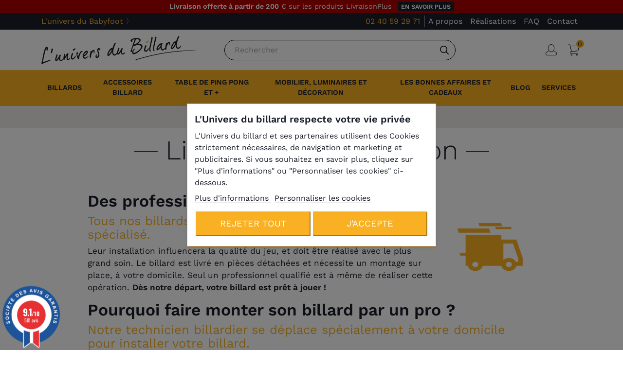

--- FILE ---
content_type: text/html; charset=utf-8
request_url: https://www.luniversdubillard.fr/c/1-livraison-et-installation
body_size: 20655
content:
<!doctype html><html lang="fr-FR"><head><link rel="preload" href="https://www.luniversdubillard.fr/modules/iqitmegamenu/views/fonts/fontawesome-webfont.woff2?v=4.7.0" as="font" crossorigin=""><meta charset="utf-8"><meta http-equiv="x-ua-compatible" content="ie=edge"><title>Livraison et installation</title><meta name="description" content="Nos conditions de livraison"><meta name="keywords" content="conditions, livraison, délais, expédition, colis"><link rel="canonical" href="https://www.luniversdubillard.fr/c/1-livraison-et-installation"><link rel="alternate" href="https://www.luniversdubillard.fr/c/1-livraison-et-installation" hreflang="fr"> <script type="application/ld+json">{
    "@context": "https://schema.org",
    "@type": "Organization",
    "name" : "L&#039;univers du billard",
    "url" : "https://www.luniversdubillard.fr/",
    "logo": {
      "@type": "ImageObject",
      "url":"https://www.luniversdubillard.fr/img/logo-1637170291.jpg"
    }
  }</script> <script type="application/ld+json">{
    "@context": "https://schema.org",
    "@type": "WebPage",
    "isPartOf": {
      "@type": "WebSite",
      "url":  "https://www.luniversdubillard.fr/",
      "name": "L&#039;univers du billard"
    },
    "name": "Livraison et installation",
    "url":  "https://www.luniversdubillard.fr/c/1-livraison-et-installation"
  }</script> <script type="application/ld+json">{
      "@context": "https://schema.org",
      "@type": "BreadcrumbList",
      "itemListElement": [
                      {
              "@type": "ListItem",
              "position": 1,
              "name": "Accueil",
              "item": "https://www.luniversdubillard.fr/"
              },                        {
              "@type": "ListItem",
              "position": 2,
              "name": "Livraison et installation",
              "item": "https://www.luniversdubillard.fr/c/1-livraison-et-installation"
              }            ]
          }</script> <meta property="og:title" content="Livraison et installation" /><meta property="og:description" content="Nos conditions de livraison" /><meta property="og:url" content="https://www.luniversdubillard.fr/c/1-livraison-et-installation" /><meta property="og:site_name" content="L&#039;univers du billard" /><meta property="og:type" content="website" /><meta name="viewport" content="width=device-width, initial-scale=1"><link rel="icon" type="image/vnd.microsoft.icon" href="https://www.luniversdubillard.fr/img/favicon.ico?1666966220"><link rel="shortcut icon" type="image/x-icon" href="https://www.luniversdubillard.fr/img/favicon.ico?1666966220"><link rel="stylesheet" href="https://www.luniversdubillard.fr/themes/udb/assets/css/theme.css" type="text/css" media="all"><link rel="stylesheet" href="https://www.luniversdubillard.fr/modules/blockreassurance/views/dist/front.css" type="text/css" media="all"><link rel="stylesheet" href="https://www.luniversdubillard.fr/themes/udb/modules/ps_searchbar/ps_searchbar.css" type="text/css" media="all"><link rel="stylesheet" href="https://www.luniversdubillard.fr/modules/ets_abandonedcart/views/css/abancart.css" type="text/css" media="all"><link rel="stylesheet" href="https://www.luniversdubillard.fr/modules/ambjolisearch/views/css/jolisearch-common.css" type="text/css" media="all"><link rel="stylesheet" href="https://www.luniversdubillard.fr/modules/ambjolisearch/views/css/jolisearch-finder.css" type="text/css" media="all"><link rel="stylesheet" href="https://www.luniversdubillard.fr/modules/payplug/views//css/front-v4.16.0.css" type="text/css" media="all"><link rel="stylesheet" href="https://www.luniversdubillard.fr/modules/steavisgarantis/views/css/style.css" type="text/css" media="all"><link rel="stylesheet" href="https://www.luniversdubillard.fr/modules/lgcookieslaw/views/css/front.css" type="text/css" media="all"><link rel="stylesheet" href="https://www.luniversdubillard.fr/modules/lgcookieslaw/views/css/lgcookieslaw.css" type="text/css" media="all"><link rel="stylesheet" href="https://www.luniversdubillard.fr/themes/udb/modules/everpsblog/views/css/everpsblog-columns.css" type="text/css" media="all"><link rel="stylesheet" href="https://www.luniversdubillard.fr/themes/udb/modules/everpsblog/views/css/everpsblog-all.css" type="text/css" media="all"><link rel="stylesheet" href="https://www.luniversdubillard.fr/themes/udb/modules/everpsblog/views/css/custom.css" type="text/css" media="all"><link rel="stylesheet" href="https://www.luniversdubillard.fr/modules/bestkit_views/views/css/front.css" type="text/css" media="all"><link rel="stylesheet" href="https://www.luniversdubillard.fr/modules/ets_superspeed/views/css/ets_superspeed.css" type="text/css" media="all"><link rel="stylesheet" href="https://www.luniversdubillard.fr/themes/udb/modules/everpspopup/views/css/everpspopup.css" type="text/css" media="all"><link rel="stylesheet" href="https://www.luniversdubillard.fr/themes/udb/modules/proaccount//views/css/proaccount-17.css" type="text/css" media="all"><link rel="stylesheet" href="https://www.luniversdubillard.fr/js/jquery/ui/themes/base/minified/jquery-ui.min.css" type="text/css" media="all"><link rel="stylesheet" href="https://www.luniversdubillard.fr/js/jquery/ui/themes/base/minified/jquery.ui.theme.min.css" type="text/css" media="all"><link rel="stylesheet" href="https://www.luniversdubillard.fr/js/jquery/plugins/fancybox/jquery.fancybox.css" type="text/css" media="all"><link rel="stylesheet" href="https://www.luniversdubillard.fr/modules/iqitmegamenu/views/css/font-awesome.min.css" type="text/css" media="all"><link rel="stylesheet" href="https://www.luniversdubillard.fr/themes/udb/modules/ps_imageslider/css/homeslider.css" type="text/css" media="all"><link rel="stylesheet" href="https://www.luniversdubillard.fr/themes/udb/modules/hsmultiaccessoriespro/abstract/views/css/multiaccessoriespro.min.css" type="text/css" media="all"><link rel="stylesheet" href="https://www.luniversdubillard.fr/themes/udb/modules/iqitmegamenu/views/css/front.css" type="text/css" media="all"><link rel="stylesheet" href="https://www.luniversdubillard.fr/themes/udb/modules/iqitmegamenu/views/css/iqitmegamenu_s_1.css" type="text/css" media="all"><link rel="stylesheet" href="https://www.luniversdubillard.fr/js/jquery/ui/themes/base/jquery.ui.core.css" type="text/css" media="all"><link rel="stylesheet" href="https://www.luniversdubillard.fr/themes/udb/modules/pm_advancedsearch4/views/css/pm_advancedsearch4-17.css" type="text/css" media="all"><link rel="stylesheet" href="https://www.luniversdubillard.fr/themes/udb/modules/pm_advancedsearch4/views/css/pm_advancedsearch4_dynamic.css" type="text/css" media="all"><link rel="stylesheet" href="https://www.luniversdubillard.fr/themes/udb/modules/pm_advancedsearch4/views/css/selectize/selectize.css" type="text/css" media="all"><link rel="stylesheet" href="https://www.luniversdubillard.fr/themes/udb/assets/css/custom.css" type="text/css" media="all"> <script type="text/javascript">var ASPath = "\/modules\/pm_advancedsearch4\/";
        var ASSearchUrl = "https:\/\/www.luniversdubillard.fr\/module\/pm_advancedsearch4\/advancedsearch4";
        var PAYPLUG_DOMAIN = "https:\/\/secure.payplug.com";
        var applePayIdCart = null;
        var applePayMerchantSessionAjaxURL = "https:\/\/www.luniversdubillard.fr\/module\/payplug\/dispatcher";
        var applePayPaymentAjaxURL = "https:\/\/www.luniversdubillard.fr\/module\/payplug\/validation";
        var applePayPaymentRequestAjaxURL = "https:\/\/www.luniversdubillard.fr\/module\/payplug\/applepaypaymentrequest";
        var as4_orderBySalesAsc = "Meilleures ventes en dernier";
        var as4_orderBySalesDesc = "Meilleures ventes en premier";
        var integratedPaymentError = "Paiement refus\u00e9, veuillez r\u00e9essayer.";
        var iqitmegamenu = {"sticky":true,"mobileType":"push","containerSelector":"#wrapper .container"};
        var is_sandbox_mode = false;
        var jolisearch = {"amb_joli_search_action":"https:\/\/www.luniversdubillard.fr\/module\/ambjolisearch\/jolisearch","amb_joli_search_link":"https:\/\/www.luniversdubillard.fr\/module\/ambjolisearch\/jolisearch","amb_joli_search_controller":"jolisearch","blocksearch_type":"top","show_cat_desc":0,"ga_acc":0,"id_lang":1,"url_rewriting":1,"use_autocomplete":1,"minwordlen":3,"l_products":"Nos produits","l_manufacturers":"Nos marques","l_suppliers":"Nos fournisseurs","l_categories":"Nos cat\u00e9gories","l_no_results_found":"Aucun produit ne correspond \u00e0 cette recherche","l_more_results":"Montrer tous les r\u00e9sultats \u00bb","ENT_QUOTES":3,"search_ssl":true,"self":"\/var\/www\/luniversdubillard_fr\/www\/modules\/ambjolisearch","position":{"my":"right top","at":"right bottom","collision":"flipfit none"},"classes":"ps17","display_manufacturer":"","display_supplier":"","display_category":"1","theme":"finder"};
        var lgcookieslaw_block = true;
        var lgcookieslaw_cookie_name = "__lglaw";
        var lgcookieslaw_position = "3";
        var lgcookieslaw_reload = true;
        var lgcookieslaw_session_time = "31536000";
        var linkLoyaltyAjax = "https:\/\/www.luniversdubillard.fr\/module\/totloyaltyadvanced\/ajaxloyaltypoints";
        var module_name = "payplug";
        var payplug_ajax_url = "https:\/\/www.luniversdubillard.fr\/module\/payplug\/ajax";
        var payplug_oney = true;
        var payplug_oney_loading_msg = "Chargement";
        var payplug_transaction_error_message = "    <div class=\"payplugMsg_wrapper\">\n                                    <p  class=\"payplugMsg_error\" >La transaction n&#039;a pas pu aboutir, et votre carte n&#039;a pas \u00e9t\u00e9 d\u00e9bit\u00e9e.<\/p>\n                                        <button type=\"button\" class=\"payplugMsg_button\" name=\"card_deleted\">Ok<\/button>\n        \n            <\/div>\n";
        var prestashop = {"cart":{"products":[],"totals":{"total":{"type":"total","label":"Total","amount":0,"value":"0,00\u00a0\u20ac"},"total_including_tax":{"type":"total","label":"Total TTC","amount":0,"value":"0,00\u00a0\u20ac"},"total_excluding_tax":{"type":"total","label":"Total HT :","amount":0,"value":"0,00\u00a0\u20ac"}},"subtotals":{"products":{"type":"products","label":"Sous-total","amount":0,"value":"0,00\u00a0\u20ac"},"discounts":null,"shipping":{"type":"shipping","label":"Livraison","amount":0,"value":""},"tax":{"type":"tax","label":"TVA","amount":0,"value":"0,00\u00a0\u20ac"}},"products_count":0,"summary_string":"0 articles","vouchers":{"allowed":1,"added":[]},"discounts":[],"minimalPurchase":0,"minimalPurchaseRequired":""},"currency":{"id":1,"name":"Euro","iso_code":"EUR","iso_code_num":"978","sign":"\u20ac"},"customer":{"lastname":null,"firstname":null,"email":null,"birthday":null,"newsletter":null,"newsletter_date_add":null,"optin":null,"website":null,"company":null,"siret":null,"ape":null,"is_logged":false,"gender":{"type":null,"name":null},"addresses":[]},"language":{"name":"Fran\u00e7ais (French)","iso_code":"fr","locale":"fr-FR","language_code":"fr","is_rtl":"0","date_format_lite":"d\/m\/Y","date_format_full":"d\/m\/Y H:i:s","id":1},"page":{"title":"","canonical":"https:\/\/www.luniversdubillard.fr\/c\/1-livraison-et-installation","meta":{"title":"Livraison et installation","description":"Nos conditions de livraison","keywords":"conditions, livraison, d\u00e9lais, exp\u00e9dition, colis","robots":"index"},"page_name":"cms","body_classes":{"lang-fr":true,"lang-rtl":false,"country-FR":true,"currency-EUR":true,"layout-full-width":true,"page-cms":true,"tax-display-disabled":true,"cms-id-1":true},"admin_notifications":[],"realisation":"<div id=\"realisation\" class=\"mansory\"><div class=\"grid-sizer\"><\/div><div class='grid-item'><img src='\/img\/cms\/realisations\/20190311_112746.jpg' alt='' \/><\/div><div class='grid-item'><img src='\/img\/cms\/realisations\/20190506_165456.jpg' alt='' \/><\/div><div class='grid-item'><img src='\/img\/cms\/realisations\/20191021_134333.jpg' alt='' \/><\/div><div class='grid-item'><img src='\/img\/cms\/realisations\/20191021_135427.jpg' alt='' \/><\/div><div class='grid-item'><img src='\/img\/cms\/realisations\/20201221_134259.jpg' alt='' \/><\/div><div class='grid-item'><img src='\/img\/cms\/realisations\/20201221_141139.jpg' alt='' \/><\/div><div class='grid-item'><img src='\/img\/cms\/realisations\/20201223_204024.jpg' alt='' \/><\/div><div class='grid-item'><img src='\/img\/cms\/realisations\/arcade_laque_blanc_drap_gris_4.jpg' alt='' \/><\/div><div class='grid-item'><img src='\/img\/cms\/realisations\/arcade_laque_ral_9006_drap_bleu.jpg' alt='' \/><\/div><div class='grid-item'><img src='\/img\/cms\/realisations\/billard_lewis_noir_brillant.jpg' alt='' \/><\/div><div class='grid-item'><img src='\/img\/cms\/realisations\/cimg0156jpg.jpg' alt='' \/><\/div><div class='grid-item'><img src='\/img\/cms\/realisations\/cimg0165jpg.jpg' alt='' \/><\/div><div class='grid-item'><img src='\/img\/cms\/realisations\/cimg0223jpg.jpg' alt='' \/><\/div><div class='grid-item'><img src='\/img\/cms\/realisations\/eos_wenge_purple1jpg.jpg' alt='' \/><\/div><div class='grid-item'><img src='\/img\/cms\/realisations\/img_2278r_copie_2.jpg' alt='' \/><\/div><div class='grid-item'><img src='\/img\/cms\/realisations\/img_9166jpg.jpg' alt='' \/><\/div><div class='grid-item'><img src='\/img\/cms\/realisations\/oxygene_230_7.jpg' alt='' \/><\/div><\/div>"},"shop":{"name":"L'univers du billard","logo":"https:\/\/www.luniversdubillard.fr\/img\/logo-1637170291.jpg","stores_icon":"https:\/\/www.luniversdubillard.fr\/img\/logo_stores.png","favicon":"https:\/\/www.luniversdubillard.fr\/img\/favicon.ico"},"urls":{"base_url":"https:\/\/www.luniversdubillard.fr\/","current_url":"https:\/\/www.luniversdubillard.fr\/c\/1-livraison-et-installation","shop_domain_url":"https:\/\/www.luniversdubillard.fr","img_ps_url":"https:\/\/www.luniversdubillard.fr\/img\/","img_cat_url":"https:\/\/www.luniversdubillard.fr\/img\/c\/","img_lang_url":"https:\/\/www.luniversdubillard.fr\/img\/l\/","img_prod_url":"https:\/\/www.luniversdubillard.fr\/img\/p\/","img_manu_url":"https:\/\/www.luniversdubillard.fr\/img\/m\/","img_sup_url":"https:\/\/www.luniversdubillard.fr\/img\/su\/","img_ship_url":"https:\/\/www.luniversdubillard.fr\/img\/s\/","img_store_url":"https:\/\/www.luniversdubillard.fr\/img\/st\/","img_col_url":"https:\/\/www.luniversdubillard.fr\/img\/co\/","img_url":"https:\/\/www.luniversdubillard.fr\/themes\/udb\/assets\/img\/","css_url":"https:\/\/www.luniversdubillard.fr\/themes\/udb\/assets\/css\/","js_url":"https:\/\/www.luniversdubillard.fr\/themes\/udb\/assets\/js\/","pic_url":"https:\/\/www.luniversdubillard.fr\/upload\/","pages":{"address":"https:\/\/www.luniversdubillard.fr\/adresse","addresses":"https:\/\/www.luniversdubillard.fr\/adresses","authentication":"https:\/\/www.luniversdubillard.fr\/connexion","cart":"https:\/\/www.luniversdubillard.fr\/panier","category":"https:\/\/www.luniversdubillard.fr\/index.php?controller=category","cms":"https:\/\/www.luniversdubillard.fr\/index.php?controller=cms","contact":"https:\/\/www.luniversdubillard.fr\/nous-contacter","discount":"https:\/\/www.luniversdubillard.fr\/reduction","guest_tracking":"https:\/\/www.luniversdubillard.fr\/suivi-commande-invite","history":"https:\/\/www.luniversdubillard.fr\/historique-commandes","identity":"https:\/\/www.luniversdubillard.fr\/identite","index":"https:\/\/www.luniversdubillard.fr\/","my_account":"https:\/\/www.luniversdubillard.fr\/mon-compte","order_confirmation":"https:\/\/www.luniversdubillard.fr\/confirmation-commande","order_detail":"https:\/\/www.luniversdubillard.fr\/index.php?controller=order-detail","order_follow":"https:\/\/www.luniversdubillard.fr\/suivi-commande","order":"https:\/\/www.luniversdubillard.fr\/commande","order_return":"https:\/\/www.luniversdubillard.fr\/index.php?controller=order-return","order_slip":"https:\/\/www.luniversdubillard.fr\/avoirs","pagenotfound":"https:\/\/www.luniversdubillard.fr\/page-introuvable","password":"https:\/\/www.luniversdubillard.fr\/recuperation-mot-de-passe","pdf_invoice":"https:\/\/www.luniversdubillard.fr\/index.php?controller=pdf-invoice","pdf_order_return":"https:\/\/www.luniversdubillard.fr\/index.php?controller=pdf-order-return","pdf_order_slip":"https:\/\/www.luniversdubillard.fr\/index.php?controller=pdf-order-slip","prices_drop":"https:\/\/www.luniversdubillard.fr\/promotions","product":"https:\/\/www.luniversdubillard.fr\/index.php?controller=product","search":"https:\/\/www.luniversdubillard.fr\/recherche","sitemap":"https:\/\/www.luniversdubillard.fr\/plan-site","stores":"https:\/\/www.luniversdubillard.fr\/magasins","supplier":"https:\/\/www.luniversdubillard.fr\/fournisseur","register":"https:\/\/www.luniversdubillard.fr\/connexion?create_account=1","order_login":"https:\/\/www.luniversdubillard.fr\/commande?login=1"},"alternative_langs":[],"theme_assets":"\/themes\/udb\/assets\/","actions":{"logout":"https:\/\/www.luniversdubillard.fr\/?mylogout="},"no_picture_image":{"bySize":{"hsma_default":{"url":"https:\/\/www.luniversdubillard.fr\/img\/p\/fr-default-hsma_default.jpg","width":55,"height":55},"small_default":{"url":"https:\/\/www.luniversdubillard.fr\/img\/p\/fr-default-small_default.jpg","width":98,"height":98},"cart_default":{"url":"https:\/\/www.luniversdubillard.fr\/img\/p\/fr-default-cart_default.jpg","width":125,"height":125},"home_default":{"url":"https:\/\/www.luniversdubillard.fr\/img\/p\/fr-default-home_default.jpg","width":324,"height":324},"medium_default":{"url":"https:\/\/www.luniversdubillard.fr\/img\/p\/fr-default-medium_default.jpg","width":452,"height":452},"large_default":{"url":"https:\/\/www.luniversdubillard.fr\/img\/p\/fr-default-large_default.jpg","width":800,"height":800}},"small":{"url":"https:\/\/www.luniversdubillard.fr\/img\/p\/fr-default-hsma_default.jpg","width":55,"height":55},"medium":{"url":"https:\/\/www.luniversdubillard.fr\/img\/p\/fr-default-home_default.jpg","width":324,"height":324},"large":{"url":"https:\/\/www.luniversdubillard.fr\/img\/p\/fr-default-large_default.jpg","width":800,"height":800},"legend":""}},"configuration":{"display_taxes_label":false,"display_prices_tax_incl":true,"is_catalog":false,"show_prices":true,"opt_in":{"partner":false},"quantity_discount":{"type":"discount","label":"Remise sur prix unitaire"},"voucher_enabled":1,"return_enabled":0},"field_required":[],"breadcrumb":{"links":[{"title":"Accueil","url":"https:\/\/www.luniversdubillard.fr\/"},{"title":"Livraison et installation","url":"https:\/\/www.luniversdubillard.fr\/c\/1-livraison-et-installation"}],"count":2},"link":{"protocol_link":"https:\/\/","protocol_content":"https:\/\/"},"time":1769281857,"static_token":"5b843686335a3879938ee2290fbb331a","token":"68045c5c74d4ca7e4f03a6ed79f2ae96","debug":false};
        var psemailsubscription_subscription = "https:\/\/www.luniversdubillard.fr\/module\/ps_emailsubscription\/subscription";
        var psr_icon_color = "#F19D76";</script> <script type="text/javascript">const ETS_AC_LINK_SUBMIT_LEAD_FORM = "https://www.luniversdubillard.fr/lead/";
    const ETS_AC_TRANS = {};
    ETS_AC_TRANS.captchv2_invalid = "Veuillez vérifier le captcha ";</script> <script type="text/javascript">/*---init defines---*/

    var ets_abancart_has_browser="";var ets_abancart_close_title="Fermer";var copied_translate="Copié";	var ETS_ABANCART_LINK_AJAX='https://www.luniversdubillard.fr/module/ets_abandonedcart/request';	        var ETS_ABANCART_LINK_SHOPPING_CART='https://www.luniversdubillard.fr/my-shopping-carts';
    /*---end init defines---*/
	/*---init favicon---*/

                
	/*---end init favicon---*/</script><script type="text/javascript">alertMessage = 'Vous devez sélectionner au moins 1 accessoire dans ce groupe';
    buyTogetherOption = {"1":0};
    isEnablingOptionBuyToGether = 1;
    displayStyleOption = 0;
    utilizeBlockCartAjax = 1;
    msgOutOfStock = 'Oop ! Produit en rupture de stock';
    msgEmptyForm = 'Impossible de soumettre un formulaire vide.';
    orderUrl = 'https://www.luniversdubillard.fr/commande';
    ajaxRenderAccessoriesUrl = 'https://www.luniversdubillard.fr/module/hsmultiaccessoriespro/Accessories';
    hsmaFormatCurrency = 4;
    hsmaFormatCurrencyBlank = 1;
    hsmaPriceDisplayPrecision = 2;
    msgAvailableLater = 'Rupture de stock mais commande en différée autorisée';
    messageOutOfStock = 'Rupture de stock';
    isShowIconOutOfStock = 1;</script> <script type="text/javascript">var agSiteId="8209";</script> <script src="https://www.societe-des-avis-garantis.fr/wp-content/plugins/ag-core/widgets/JsWidget.js" type="text/javascript"></script> <style></style><script type="text/javascript">var view_page_name = "cms";                var view_js_load = 0;
    var view_js_save = 0;
    var view_category_page = 0;
    var view_brand_page = 0;
    var view_page_number = 0;

    var view_category_page_container = '<fieldset class="bestkit_views_category_wrapper  ps16" id="bestkit_views_category_recommends_products"><legend>Popular products</legend><div class="products-block"></div></fieldset>';
    var view_brand_page_container = '<fieldset class="bestkit_views_brand_wrapper  ps16" id="bestkit_views_brand_recommends_products"><legend>Popular products</legend><div class="products-block"></div></fieldset>';</script><script type="text/javascript">var sp_link_base ='https://www.luniversdubillard.fr';</script> <script type="text/javascript">function renderDataAjax(jsonData)
{
    for (var key in jsonData) {
	    if(key=='java_script')
        {
            $('body').append(jsonData[key]);
        }
        else
            if($('#ets_speed_dy_'+key).length)
              $('#ets_speed_dy_'+key).replaceWith(jsonData[key]);  
    }
    if($('#header .shopping_cart').length && $('#header .cart_block').length)
    {
        var shopping_cart = new HoverWatcher('#header .shopping_cart');
        var cart_block = new HoverWatcher('#header .cart_block');
        $("#header .shopping_cart a:first").live("hover",
            function(){
    			if (ajaxCart.nb_total_products > 0 || parseInt($('.ajax_cart_quantity').html()) > 0)
    				$("#header .cart_block").stop(true, true).slideDown(450);
    		},
    		function(){
    			setTimeout(function(){
    				if (!shopping_cart.isHoveringOver() && !cart_block.isHoveringOver())
    					$("#header .cart_block").stop(true, true).slideUp(450);
    			}, 200);
    		}
        );
    }
    if(typeof jsonData.custom_js!== undefined && jsonData.custom_js)
        $('head').append('<script src="'+sp_link_base+'/modules/ets_superspeed/views/js/script_custom.js"></javascript');
}</script> <style>.layered_filter_ul .radio,.layered_filter_ul .checkbox {
    display: inline-block;
}
.ets_speed_dynamic_hook .cart-products-count{
    display:none!important;
}
.ets_speed_dynamic_hook .ajax_cart_quantity ,.ets_speed_dynamic_hook .ajax_cart_product_txt,.ets_speed_dynamic_hook .ajax_cart_product_txt_s{
    display:none!important;
}
.ets_speed_dynamic_hook .shopping_cart > a:first-child:after {
    display:none!important;
}</style><meta name="p:domain_verify" content="4125cd4dd665d87867fe24d6d119ee24"/></head><body id="cms" class="lang-fr country-fr currency-eur layout-full-width page-cms tax-display-disabled cms-id-1"><main> <header id="header"><div class="head-infos"><strong>Livraison offerte à partir de 200</strong> € sur les produits LivraisonPlus <a href="https://www.luniversdubillard.fr/c/50-livraison-plus">en savoir plus</a></div><div class="pre-head"><div class="container h-100"><div class="d-flex align-items-center h-100"> <a class="mr-auto align-middle" href="https://www.luniversdubabyfoot.fr/" target="_blank">L'univers du Babyfoot &#12297;</a> <nav><ul class="d-inline-flex list-unstyled mb-0 align-items-center space"><li><a href="tel:0240592971" >02&nbsp;40&nbsp;59&nbsp;29&nbsp;71</a></li><li class="border-left border-white d-xs-none"><a class="text-white py-1 " href="/c/4-a-propos">A propos</a></li><li><a class="text-white py-1" href="/c/11-realisations">Réalisations</a></li><li><a class="text-white py-1" href="/c/10-questions-frequentes">FAQ</a></li><li><a class="text-white py-1" href="/nous-contacter">Contact</a></li></ul> </nav></div></div></div><div class="header-top"><div class="container h-100 relative"><div class="row h-100"><div class="col-xs-6 col-md-4 col-xl-3 d-flex h-100" id="_desktop_logo"> <a class="my-auto" href="https://www.luniversdubillard.fr/"> <img class="logo img-responsive" src="https://www.luniversdubillard.fr/img/logo-1637170291.jpg" alt="L&#039;univers du billard" width="322" height="58" /> </a></div><div class="header-top-right col-xs-6 col-md-8 col-xl-9 h-100"><div class=" d-flex h-100"><div id="search_widget" class="search-widget mx-auto d-sm-none d-md-block" data-search-controller-url="//www.luniversdubillard.fr/recherche"><form method="get" action="//www.luniversdubillard.fr/recherche" class="relative"> <input type="hidden" name="controller" value="search"> <input type="text" name="s" value="" placeholder="Rechercher" aria-label="Rechercher"> <button type="submit"> <svg enable-background="new 0 0 32 32" id="Editable-line" version="1.1" viewBox="0 0 32 32" xml:space="preserve" xmlns="http://www.w3.org/2000/svg" xmlns:xlink="http://www.w3.org/1999/xlink"><circle cx="14" cy="14" fill="none" id="XMLID_42_" r="9" stroke="#000000" stroke-linecap="round" stroke-linejoin="round" stroke-miterlimit="10" stroke-width="2"/><line fill="none" id="XMLID_44_" stroke="#000000" stroke-linecap="round" stroke-linejoin="round" stroke-miterlimit="10" stroke-width="2" x1="27" x2="20.366" y1="27" y2="20.366"/></svg> <span class="sr-only">Rechercher</span> </button></form> <button class="close" type="button">&times;</button></div> <button id="call-search-widget" type="button"><svg enable-background="new 0 0 32 32" id="Editable-line" version="1.1" viewBox="0 0 32 32" xml:space="preserve" xmlns="http://www.w3.org/2000/svg" xmlns:xlink="http://www.w3.org/1999/xlink"><circle cx="14" cy="14" fill="none" id="XMLID_42_" r="9" stroke="#000000" stroke-linecap="round" stroke-linejoin="round" stroke-miterlimit="10" stroke-width="2"/><line fill="none" id="XMLID_44_" stroke="#000000" stroke-linecap="round" stroke-linejoin="round" stroke-miterlimit="10" stroke-width="2" x1="27" x2="20.366" y1="27" y2="20.366"/></svg></button><div id="_desktop_user_info" class="my-auto "><div class="user-info"> <a href="https://www.luniversdubillard.fr/mon-compte" title="Identifiez-vous" rel="nofollow" > <svg enable-background="new 0 0 128 128" stroke="" id="Layer_1" version="1.1" viewBox="0 0 128 128" xml:space="preserve" xmlns="http://www.w3.org/2000/svg" xmlns:xlink="http://www.w3.org/1999/xlink"><path d="M64.281,84.291c-15.54,0-28.184-12.643-28.184-28.184V42.196c0-15.542,12.644-28.186,28.184-28.186 c15.542,0,28.186,12.644,28.186,28.186v13.911C92.467,71.648,79.823,84.291,64.281,84.291z M64.281,18.01 c-13.335,0-24.184,10.85-24.184,24.186v13.911c0,13.334,10.849,24.184,24.184,24.184c13.336,0,24.186-10.85,24.186-24.184V42.196 C88.467,28.86,77.617,18.01,64.281,18.01z"/><path d="M102.332,114.01h-76.51c-6.518,0-11.819-5.303-11.819-11.82v-8.734c0-3.857,1.953-9.027,11.26-11.738l11.443-3.168 c1.067-0.291,2.167,0.33,2.461,1.395s-0.33,2.166-1.395,2.461l-11.417,3.16c-8.353,2.434-8.353,6.541-8.353,7.891v8.734 c0,4.313,3.508,7.82,7.819,7.82h76.51c4.312,0,7.819-3.508,7.819-7.82v-8.734c0-3.643-2.816-6.299-8.372-7.896l-10.892-3.045 c-1.064-0.297-1.686-1.4-1.388-2.465c0.298-1.063,1.398-1.689,2.464-1.387l10.906,3.049c9.326,2.682,11.281,7.867,11.281,11.744 v8.734C114.151,108.707,108.85,114.01,102.332,114.01z"/></svg> <span class="sr-only">Connexion</span> </a></div></div><div id="_desktop_cart" class="ml-1 my-auto "><div class="blockcart cart-preview inactive" data-refresh-url="//www.luniversdubillard.fr/module/ps_shoppingcart/ajax"><div class="header"> <svg data-name="Layer 1" id="Layer_1" viewBox="0 0 64 64" xmlns="http://www.w3.org/2000/svg"><title/><path d="M49,45H19.772a3.056,3.056,0,0,1-2.926-3.171h0a3.091,3.091,0,0,1,2.594-3.15L49.151,35l4.615-20H26" style="fill:none;stroke:#000;stroke-linecap:round;stroke-linejoin:round;stroke-width:2px"/><path d="M10.01,10h4.459a1.883,1.883,0,0,1,1.8,1.531l5.9,26.491" style="fill:none;stroke:#000;stroke-linecap:round;stroke-linejoin:round;stroke-width:2px"/><circle cx="22.5" cy="51.5" r="2.5" style="fill:none;stroke:#000;stroke-linejoin:round;stroke-width:2px"/><circle cx="44.5" cy="51.5" r="2.5" style="fill:none;stroke:#000;stroke-linejoin:round;stroke-width:2px"/></svg> <span class="sr-only">Panier</span> <span class="cart-products-count">0</span></div></div></div></div></div></div></div></div><div class="container-iqit-menu"><div class="iqitmegamenu-wrapper iqitmegamenu-all"><div id="iqitmegamenu-horizontal" class="iqitmegamenu cbp-nosticky cbp-sticky-transparent" role="navigation"><div class="container"> <nav id="cbp-hrmenu" class="cbp-hrmenu cbp-horizontal cbp-hrsub-narrow cbp-fade-slide-bottom cbp-arrowed "><ul class="firstlevel"><li id="cbp-hrmenu-tab-10" class="cbp-hrmenu-tab cbp-hrmenu-tab-10 cbp-has-submeu"> <a href="https://www.luniversdubillard.fr/3-billards" ><span class="cbp-tab-title"> Billards</span> </a><div class="cbp-hrsub col-xs-12"><div class="cbp-hrsub-inner"><div class="row menu_row menu-element first_rows menu-element-id-3"><div class="col-xs-3 cbp-menu-column cbp-menu-element menu-element-id-4 "><div class="cbp-menu-column-inner"> <a href="#" class="cbp-column-title">Par caractéristiques </a><ul class="cbp-links cbp-category-tree"><li ><div class="cbp-category-link-w"> <a href="https://www.luniversdubillard.fr/9-billard-pool-anglais">Billard Pool Anglais</a></div></li><li ><div class="cbp-category-link-w"> <a href="https://www.luniversdubillard.fr/10-billard-americain">Billard Américain</a></div></li><li ><div class="cbp-category-link-w"> <a href="https://www.luniversdubillard.fr/11-billard-snooker">Billard Snooker</a></div></li><li ><div class="cbp-category-link-w"> <a href="https://www.luniversdubillard.fr/12-billard-convertible-table-1er-choix">Billard convertible en table</a></div></li><li ><div class="cbp-category-link-w"> <a href="https://www.luniversdubillard.fr/13-billard-avec-monnayeur">Billard avec monnayeur</a></div></li></ul></div></div><div class="col-xs-3 cbp-menu-column cbp-menu-element menu-element-id-6 "><div class="cbp-menu-column-inner"> <span class="cbp-column-title transition-300">Par collection </span><ul class="cbp-links cbp-category-tree"><li ><div class="cbp-category-link-w"> <a href="https://www.luniversdubillard.fr/18-ligne-design">Billard design</a></div></li><li ><div class="cbp-category-link-w"> <a href="https://www.luniversdubillard.fr/19-ligne-heritage">Billard en bois massif</a></div></li><li ><div class="cbp-category-link-w"> <a href="https://www.luniversdubillard.fr/14-collection-prestige">Billard haut de gamme</a></div></li><li ><div class="cbp-category-link-w"> <a href="https://www.luniversdubillard.fr/136-billard-d-exterieur">Billard d&#039;extérieur</a></div></li></ul></div></div><div class="col-xs-2 cbp-menu-column cbp-menu-element menu-element-id-8 "><div class="cbp-menu-column-inner"><div class="row cbp-categories-row"><div class="col-xs-12"><div class="cbp-category-link-w"><div class="cat-and-icon"> <a href="https://www.luniversdubillard.fr/97-billard-du-monde" class="cbp-category-thumb"><img class="replace-2x img-fluid" src="https://www.luniversdubillard.fr/img/c/97-0_thumb.jpg" alt="Billard du monde" loading="lazy" /></a> <a href="https://www.luniversdubillard.fr/97-billard-du-monde" class="cbp-column-title cbp-category-title">Billard du monde</a></div><ul class="cbp-links cbp-category-tree"><li ><div class="cbp-category-link-w"><a href="https://www.luniversdubillard.fr/98-billard-indien-carrom">Billard Indien / Carrom</a></div></li><li ><div class="cbp-category-link-w"><a href="https://www.luniversdubillard.fr/99-billard-hollandais">Billard Hollandais</a></div></li><li ><div class="cbp-category-link-w"><a href="https://www.luniversdubillard.fr/100-billard-japonais">Billard Japonais</a></div></li></ul></div></div></div></div></div><div class="col-xs-4 cbp-menu-column cbp-menu-element menu-element-id-10 "><div class="cbp-menu-column-inner"> <a href="https://www.luniversdubillard.fr/blog/post/10-comment-bien-choisir-son-billard-le-guide-complet"> <img src="https://www.luniversdubillard.fr/img/cms/menu/bien-choisir-billard.jpg" class="img-fluid cbp-banner-image" loading="lazy" alt="Comment bien choisir son billard ? Le guide complet L&#039;univers du billard" width="842" height="200" /> </a></div></div></div><div class="row menu_row menu-element first_rows menu-element-id-9"><div class="col-xs-4 cbp-menu-column cbp-menu-element menu-element-id-7 cbp-empty-column"><div class="cbp-menu-column-inner"></div></div></div></div></div></li><li id="cbp-hrmenu-tab-4" class="cbp-hrmenu-tab cbp-hrmenu-tab-4 cbp-has-submeu"> <a href="https://www.luniversdubillard.fr/4-accessoires-billard" ><span class="cbp-tab-title"> Accessoires billard</span> </a><div class="cbp-hrsub col-xs-12"><div class="cbp-hrsub-inner"><div class="row menu_row menu-element first_rows menu-element-id-1"><div class="col-xs-3 cbp-menu-column cbp-menu-element menu-element-id-2 "><div class="cbp-menu-column-inner"><div class="row cbp-categories-row"><div class="col-xs-12"><div class="cbp-category-link-w"><div class="cat-and-icon"> <a href="https://www.luniversdubillard.fr/25-queues-de-billard" class="cbp-category-thumb"><img class="replace-2x img-fluid" src="https://www.luniversdubillard.fr/img/c/25-0_thumb.jpg" alt="Queues de billard" loading="lazy" /></a> <a href="https://www.luniversdubillard.fr/25-queues-de-billard" class="cbp-column-title cbp-category-title">Queues de billard</a></div><ul class="cbp-links cbp-category-tree"><li ><div class="cbp-category-link-w"><a href="https://www.luniversdubillard.fr/20-queues-de-billard-economiques">Queues de billard économiques</a></div></li><li ><div class="cbp-category-link-w"><a href="https://www.luniversdubillard.fr/21-queues-de-billard-pool-et-snooker">Queues de billard Pool et Snooker</a></div></li><li ><div class="cbp-category-link-w"><a href="https://www.luniversdubillard.fr/22-queues-de-billard-americain">Queues de billard Américain</a></div></li><li ><div class="cbp-category-link-w"><a href="https://www.luniversdubillard.fr/23-queues-de-billard-francais">Queues de billard Français / Carambole</a></div></li><li ><div class="cbp-category-link-w"><a href="https://www.luniversdubillard.fr/117-fleches-carambole">Flèches Carambole</a></div></li></ul></div></div></div></div></div><div class="col-xs-3 cbp-menu-column cbp-menu-element menu-element-id-5 "><div class="cbp-menu-column-inner"><div class="row cbp-categories-row"><div class="col-xs-12"><div class="cbp-category-link-w"><div class="cat-and-icon"> <a href="https://www.luniversdubillard.fr/27-billes-de-billard" class="cbp-category-thumb"><img class="replace-2x img-fluid" src="https://www.luniversdubillard.fr/img/c/27-0_thumb.jpg" alt="Billes de billard" loading="lazy" /></a> <a href="https://www.luniversdubillard.fr/27-billes-de-billard" class="cbp-column-title cbp-category-title">Billes de billard</a></div><ul class="cbp-links cbp-category-tree"><li ><div class="cbp-category-link-w"><a href="https://www.luniversdubillard.fr/40-billes-de-billard-pool">Billes de billard Pool</a></div></li><li ><div class="cbp-category-link-w"><a href="https://www.luniversdubillard.fr/41-billes-de-billard-americain">Billes de billard Américain</a></div></li><li ><div class="cbp-category-link-w"><a href="https://www.luniversdubillard.fr/42-billes-de-billard-francais">Billes de billard Français</a></div></li><li ><div class="cbp-category-link-w"><a href="https://www.luniversdubillard.fr/43-billes-de-billard-snooker">Billes de billard Snooker</a></div></li><li ><div class="cbp-category-link-w"><a href="https://www.luniversdubillard.fr/44-billes-de-billard-petanque">Billes de billard Pétanque</a></div></li><li ><div class="cbp-category-link-w"><a href="https://www.luniversdubillard.fr/45-triangles-et-losanges">Triangles et losanges</a></div></li><li ><div class="cbp-category-link-w"><a href="https://www.luniversdubillard.fr/46-billes-a-lunite-et-dentrainement">Billes à l’unité et d’entraînement</a></div></li><li ><div class="cbp-category-link-w"><a href="https://www.luniversdubillard.fr/47-accessoires-et-entretien">Accessoires et entretien</a></div></li></ul></div></div></div></div></div><div class="col-xs-3 cbp-menu-column cbp-menu-element menu-element-id-6 "><div class="cbp-menu-column-inner"><div class="row cbp-categories-row"><div class="col-xs-12"><div class="cbp-category-link-w"><div class="cat-and-icon"> <a href="https://www.luniversdubillard.fr/29-tapis-de-billard" class="cbp-category-thumb"><img class="replace-2x img-fluid" src="https://www.luniversdubillard.fr/img/c/29-0_thumb.jpg" alt="Tapis de billard" loading="lazy" /></a> <a href="https://www.luniversdubillard.fr/29-tapis-de-billard" class="cbp-column-title cbp-category-title">Tapis de billard</a></div><ul class="cbp-links cbp-category-tree"><li ><div class="cbp-category-link-w"><a href="https://www.luniversdubillard.fr/53-tapis-billard-pool-et-snooker">Tapis billard Pool et Snooker</a></div></li><li ><div class="cbp-category-link-w"><a href="https://www.luniversdubillard.fr/54-tapis-billard-americain">Tapis billard Américain</a></div></li><li ><div class="cbp-category-link-w"><a href="https://www.luniversdubillard.fr/55-tapis-billard-francais">Tapis billard Français</a></div></li></ul></div></div></div></div></div><div class="col-xs-3 cbp-menu-column cbp-menu-element menu-element-id-7 "><div class="cbp-menu-column-inner"><div class="row cbp-categories-row"><div class="col-xs-12"><div class="cbp-category-link-w"><div class="cat-and-icon"> <a href="https://www.luniversdubillard.fr/32-entretien-et-maintenance-billard" class="cbp-category-thumb"><img class="replace-2x img-fluid" src="https://www.luniversdubillard.fr/img/c/32-0_thumb.jpg" alt="Entretien et maintenance billard" loading="lazy" /></a> <a href="https://www.luniversdubillard.fr/32-entretien-et-maintenance-billard" class="cbp-column-title cbp-category-title">Entretien et maintenance billard</a></div><ul class="cbp-links cbp-category-tree"><li ><div class="cbp-category-link-w"><a href="https://www.luniversdubillard.fr/65-brosses-a-tapis">Brosses à tapis</a></div></li><li ><div class="cbp-category-link-w"><a href="https://www.luniversdubillard.fr/66-housses-de-billard">Housses de billard</a></div></li><li ><div class="cbp-category-link-w"><a href="https://www.luniversdubillard.fr/67-maintenance-pour-tapis">Maintenance pour tapis</a></div></li><li ><div class="cbp-category-link-w"><a href="https://www.luniversdubillard.fr/68-bandes-caoutchouc">Bandes caoutchouc</a></div></li><li ><div class="cbp-category-link-w"><a href="https://www.luniversdubillard.fr/69-poches-de-billard-et-autres-pieces-detachees">Poches de billard et autres pièces détachées</a></div></li><li ><div class="cbp-category-link-w"><a href="https://www.luniversdubillard.fr/70-thermostat-pour-billard">Thermostat pour billard</a></div></li></ul></div></div></div></div></div></div><div class="row menu_row menu-element first_rows menu-element-id-15"><div class="col-xs-3 cbp-menu-column cbp-menu-element menu-element-id-8 "><div class="cbp-menu-column-inner"><div class="row cbp-categories-row"><div class="col-xs-12"><div class="cbp-category-link-w"><div class="cat-and-icon"> <a href="https://www.luniversdubillard.fr/26-boitiers-et-housses" class="cbp-category-thumb"><img class="replace-2x img-fluid" src="https://www.luniversdubillard.fr/img/c/26-0_thumb.jpg" alt="Boitiers et housses" loading="lazy" /></a> <a href="https://www.luniversdubillard.fr/26-boitiers-et-housses" class="cbp-column-title cbp-category-title">Boitiers et housses</a></div><ul class="cbp-links cbp-category-tree"><li ><div class="cbp-category-link-w"><a href="https://www.luniversdubillard.fr/36-etuis-rigides-et-housses-pour-queues-12">Etuis rigides et housses pour queues 1/2</a></div></li><li ><div class="cbp-category-link-w"><a href="https://www.luniversdubillard.fr/133-mallettes-rigides">Mallettes rigides</a></div></li><li ><div class="cbp-category-link-w"><a href="https://www.luniversdubillard.fr/37-boitiers-pour-queues-12">Boîtiers pour queues 1/2</a></div></li><li ><div class="cbp-category-link-w"><a href="https://www.luniversdubillard.fr/38-boitiers-pour-queues-34">Boîtiers pour queues 3/4</a></div></li><li ><div class="cbp-category-link-w"><a href="https://www.luniversdubillard.fr/39-boitiers-pour-queues-monobloc">Boîtiers pour queues monobloc</a></div></li></ul></div></div></div></div></div><div class="col-xs-3 cbp-menu-column cbp-menu-element menu-element-id-9 "><div class="cbp-menu-column-inner"><div class="row cbp-categories-row"><div class="col-xs-12"><div class="cbp-category-link-w"><div class="cat-and-icon"> <a href="https://www.luniversdubillard.fr/28-porte-queues-et-compteur-de-points" class="cbp-category-thumb"><img class="replace-2x img-fluid" src="https://www.luniversdubillard.fr/img/c/28-0_thumb.jpg" alt="Porte-queues et compteur de points" loading="lazy" /></a> <a href="https://www.luniversdubillard.fr/28-porte-queues-et-compteur-de-points" class="cbp-column-title cbp-category-title">Porte-queues et compteur de points</a></div><ul class="cbp-links cbp-category-tree"><li ><div class="cbp-category-link-w"><a href="https://www.luniversdubillard.fr/48-porte-queues-mural">Porte-queues mural</a></div></li><li ><div class="cbp-category-link-w"><a href="https://www.luniversdubillard.fr/49-porte-queues-au-sol">Porte-queues au sol</a></div></li><li ><div class="cbp-category-link-w"><a href="https://www.luniversdubillard.fr/50-compteurs-de-points">Compteurs de points</a></div></li></ul></div></div></div></div></div><div class="col-xs-3 cbp-menu-column cbp-menu-element menu-element-id-10 "><div class="cbp-menu-column-inner"><div class="row cbp-categories-row"><div class="col-xs-12"><div class="cbp-category-link-w"><div class="cat-and-icon"> <a href="https://www.luniversdubillard.fr/30-accessoires-joueurs" class="cbp-category-thumb"><img class="replace-2x img-fluid" src="https://www.luniversdubillard.fr/img/c/30-0_thumb.jpg" alt="Accessoires joueurs" loading="lazy" /></a> <a href="https://www.luniversdubillard.fr/30-accessoires-joueurs" class="cbp-column-title cbp-category-title">Accessoires joueurs</a></div><ul class="cbp-links cbp-category-tree"><li ><div class="cbp-category-link-w"><a href="https://www.luniversdubillard.fr/56-craies">Craies</a></div></li><li ><div class="cbp-category-link-w"><a href="https://www.luniversdubillard.fr/132-porte-craies">Porte-craies</a></div></li><li ><div class="cbp-category-link-w"><a href="https://www.luniversdubillard.fr/57-gants">Gants</a></div></li><li ><div class="cbp-category-link-w"><a href="https://www.luniversdubillard.fr/58-serviettes">Serviettes</a></div></li><li ><div class="cbp-category-link-w"><a href="https://www.luniversdubillard.fr/59-vetements">Vêtements et accessoires</a></div></li></ul></div></div></div></div></div><div class="col-xs-3 cbp-menu-column cbp-menu-element menu-element-id-11 "><div class="cbp-menu-column-inner"><div class="row cbp-categories-row"><div class="col-xs-12"><div class="cbp-category-link-w"><div class="cat-and-icon"> <a href="https://www.luniversdubillard.fr/31-accessoires-queues" class="cbp-category-thumb"><img class="replace-2x img-fluid" src="https://www.luniversdubillard.fr/img/c/31-0_thumb.jpg" alt="Accessoires queues" loading="lazy" /></a> <a href="https://www.luniversdubillard.fr/31-accessoires-queues" class="cbp-column-title cbp-category-title">Accessoires queues</a></div><ul class="cbp-links cbp-category-tree"><li ><div class="cbp-category-link-w"><a href="https://www.luniversdubillard.fr/60-manchons-queue-de-billard">Manchons queue de billard</a></div></li><li ><div class="cbp-category-link-w"><a href="https://www.luniversdubillard.fr/61-poids-queue-de-billard">Poids queue de billard</a></div></li><li ><div class="cbp-category-link-w"><a href="https://www.luniversdubillard.fr/62-extensions-queue-de-billard">Extensions queue de billard</a></div></li><li ><div class="cbp-category-link-w"><a href="https://www.luniversdubillard.fr/63-accessoires-snooker">Accessoires Snooker</a></div></li><li ><div class="cbp-category-link-w"><a href="https://www.luniversdubillard.fr/64-support-de-queues">Support et protections de queues</a></div></li></ul></div></div></div></div></div></div><div class="row menu_row menu-element first_rows menu-element-id-16"><div class="col-xs-3 cbp-menu-column cbp-menu-element menu-element-id-13 "><div class="cbp-menu-column-inner"><div class="row cbp-categories-row"><div class="col-xs-12"><div class="cbp-category-link-w"><div class="cat-and-icon"> <a href="https://www.luniversdubillard.fr/33-maintenance-queues-de-billards" class="cbp-category-thumb"><img class="replace-2x img-fluid" src="https://www.luniversdubillard.fr/img/c/33-0_thumb.jpg" alt="Maintenance queues de billards" loading="lazy" /></a> <a href="https://www.luniversdubillard.fr/33-maintenance-queues-de-billards" class="cbp-column-title cbp-category-title">Maintenance queues de billards</a></div><ul class="cbp-links cbp-category-tree"><li ><div class="cbp-category-link-w"><a href="https://www.luniversdubillard.fr/71-procedes-de-queues-de-billard">Procédés de queues de billard</a></div></li><li ><div class="cbp-category-link-w"><a href="https://www.luniversdubillard.fr/72-viroles-de-queues-de-billard">Viroles de queues de billard</a></div></li><li ><div class="cbp-category-link-w"><a href="https://www.luniversdubillard.fr/73-entretien-queues-de-billard">Entretien queues de billard</a></div></li><li ><div class="cbp-category-link-w"><a href="https://www.luniversdubillard.fr/74-accessoires-d-entretien-de-queues">Accessoires d&#039;entretien de queues</a></div></li></ul></div></div></div></div></div><div class="col-xs-3 cbp-menu-column cbp-menu-element menu-element-id-12 "><div class="cbp-menu-column-inner"><div class="row cbp-categories-row"><div class="col-xs-12"><div class="cbp-category-link-w"><div class="cat-and-icon"> <a href="https://www.luniversdubillard.fr/34-support-plateau-table" class="cbp-category-thumb"><img class="replace-2x img-fluid" src="https://www.luniversdubillard.fr/img/c/34-0_thumb.jpg" alt="Support plateau-table" loading="lazy" /></a> <a href="https://www.luniversdubillard.fr/34-support-plateau-table" class="cbp-column-title cbp-category-title">Support plateau-table</a></div></div></div></div></div></div><div class="col-xs-3 cbp-menu-column cbp-menu-element menu-element-id-17 "><div class="cbp-menu-column-inner"><div class="row cbp-categories-row"><div class="col-xs-12"><div class="cbp-category-link-w"><div class="cat-and-icon"> <a href="https://www.luniversdubillard.fr/35-lots-d-accessoires-et-coffrets" class="cbp-category-thumb"><img class="replace-2x img-fluid" src="https://www.luniversdubillard.fr/img/c/35-0_thumb.jpg" alt="Lots d&#039;accessoires et coffrets" loading="lazy" /></a> <a href="https://www.luniversdubillard.fr/35-lots-d-accessoires-et-coffrets" class="cbp-column-title cbp-category-title">Lots d&#039;accessoires et coffrets</a></div></div></div></div></div></div></div></div></div></li><li id="cbp-hrmenu-tab-5" class="cbp-hrmenu-tab cbp-hrmenu-tab-5 cbp-has-submeu"> <a href="https://www.luniversdubillard.fr/5-autres-equipements-ludiques" ><span class="cbp-tab-title"> Table de ping pong et +</span> </a><div class="cbp-hrsub col-xs-12"><div class="cbp-hrsub-inner"><div class="row menu_row menu-element first_rows menu-element-id-1"><div class="col-xs-3 cbp-menu-column cbp-menu-element menu-element-id-2 "><div class="cbp-menu-column-inner"><div class="row cbp-categories-row"><div class="col-xs-12"><div class="cbp-category-link-w"><div class="cat-and-icon"> <a href="https://www.luniversdubillard.fr/75-baby-foot" class="cbp-category-thumb"><img class="replace-2x img-fluid" src="https://www.luniversdubillard.fr/img/c/75-0_thumb.jpg" alt="Baby-foot" loading="lazy" /></a> <a href="https://www.luniversdubillard.fr/75-baby-foot" class="cbp-column-title cbp-category-title">Baby-foot</a></div></div></div></div><div class="row menu_row menu-element menu-element-id-7"><div class="col-xs-12 cbp-menu-column cbp-menu-element menu-element-id-8 "><div class="cbp-menu-column-inner"> <a href="#" class="cbp-column-title">Par marques </a><ul class="cbp-links cbp-category-tree"><li ><div class="cbp-category-link-w"> <a href="https://www.luniversdubillard.fr/77-baby-foot-sulpie">Baby-foot Sulpie</a></div></li><li ><div class="cbp-category-link-w"> <a href="https://www.luniversdubillard.fr/81-creations-originales-sulpie">Créations Originales Sulpie</a></div></li><li ><div class="cbp-category-link-w"> <a href="https://www.luniversdubillard.fr/82-baby-foot-bonzini">Baby-foot Bonzini</a></div></li><li ><div class="cbp-category-link-w"> <a href="https://www.luniversdubillard.fr/83-baby-foot-stella">Baby-foot Stella</a></div></li><li ><div class="cbp-category-link-w"> <a href="https://www.luniversdubillard.fr/84-baby-foot-petiot">Baby-foot Petiot</a></div></li><li ><div class="cbp-category-link-w"> <a href="https://www.luniversdubillard.fr/85-baby-foot-rs-life">Baby-foot RS Life</a></div></li></ul></div></div></div></div></div><div class="col-xs-3 cbp-menu-column cbp-menu-element menu-element-id-3 "><div class="cbp-menu-column-inner"><div class="row cbp-categories-row"><div class="col-xs-12"><div class="cbp-category-link-w"><div class="cat-and-icon"> <a href="https://www.luniversdubillard.fr/87-table-de-ping-pong" class="cbp-category-thumb"><img class="replace-2x img-fluid" src="https://www.luniversdubillard.fr/img/c/87-0_thumb.jpg" alt="Table de ping pong" loading="lazy" /></a> <a href="https://www.luniversdubillard.fr/87-table-de-ping-pong" class="cbp-column-title cbp-category-title">Table de ping pong</a></div><ul class="cbp-links cbp-category-tree"><li ><div class="cbp-category-link-w"><a href="https://www.luniversdubillard.fr/88-ping-pong-convertible-en-table-interieure">Ping-pong convertible en table intérieure</a></div></li><li ><div class="cbp-category-link-w"><a href="https://www.luniversdubillard.fr/89-ping-pong-convertible-en-table-interieure-exterieure">Ping-pong convertible en table intérieure/extérieure</a></div></li><li ><div class="cbp-category-link-w"><a href="https://www.luniversdubillard.fr/137-ping-pong-non-convertible-tibhar">Table de ping-pong TIBHAR (non convertible)</a></div></li><li ><div class="cbp-category-link-w"><a href="https://www.luniversdubillard.fr/138-accessoires-ping-pong">Accessoires de ping-pong</a></div></li></ul></div></div></div></div></div><div class="col-xs-3 cbp-menu-column cbp-menu-element menu-element-id-4 "><div class="cbp-menu-column-inner"><div class="row cbp-categories-row"><div class="col-xs-12"><div class="cbp-category-link-w"><div class="cat-and-icon"> <a href="https://www.luniversdubillard.fr/90-air-hockey" class="cbp-category-thumb"><img class="replace-2x img-fluid" src="https://www.luniversdubillard.fr/img/c/90-0_thumb.jpg" alt="Air Hockey" loading="lazy" /></a> <a href="https://www.luniversdubillard.fr/90-air-hockey" class="cbp-column-title cbp-category-title">Air Hockey</a></div><ul class="cbp-links cbp-category-tree"><li ><div class="cbp-category-link-w"><a href="https://www.luniversdubillard.fr/91-table-air-hockey">Table Air Hockey</a></div></li><li ><div class="cbp-category-link-w"><a href="https://www.luniversdubillard.fr/92-accessoires-air-hockey">Accessoires Air Hockey</a></div></li></ul></div></div></div></div></div><div class="col-xs-3 cbp-menu-column cbp-menu-element menu-element-id-5 "><div class="cbp-menu-column-inner"><div class="row cbp-categories-row"><div class="col-xs-12"><div class="cbp-category-link-w"><div class="cat-and-icon"> <a href="https://www.luniversdubillard.fr/93-jeux-en-bois" class="cbp-category-thumb"><img class="replace-2x img-fluid" src="https://www.luniversdubillard.fr/img/c/93-0_thumb.jpg" alt="Jeux en bois" loading="lazy" /></a> <a href="https://www.luniversdubillard.fr/93-jeux-en-bois" class="cbp-column-title cbp-category-title">Jeux en bois</a></div><ul class="cbp-links cbp-category-tree"><li ><div class="cbp-category-link-w"><a href="https://www.luniversdubillard.fr/94-shuffle-puck">Shuffle Puck</a></div></li><li ><div class="cbp-category-link-w"><a href="https://www.luniversdubillard.fr/95-billard-nicolas-et-accessoires">Billard Nicolas et accessoires</a></div></li><li ><div class="cbp-category-link-w"><a href="https://www.luniversdubillard.fr/96-jeu-de-la-grenouille">Jeu de la Grenouille</a></div></li></ul></div></div></div></div></div></div><div class="row menu_row menu-element first_rows menu-element-id-11"><div class="col-xs-3 cbp-menu-column cbp-menu-element menu-element-id-9 "><div class="cbp-menu-column-inner"> <a href="#" class="cbp-column-title">Par caractéristiques </a><ul class="cbp-links cbp-category-tree"><li ><div class="cbp-category-link-w"> <a href="https://www.luniversdubillard.fr/79-baby-foot-avec-monnayeur">Baby-foot avec monnayeur</a></div></li><li ><div class="cbp-category-link-w"> <a href="https://www.luniversdubillard.fr/80-baby-foot-dexterieur">Baby-foot d’extérieur</a></div></li></ul></div></div><div class="col-xs-3 cbp-menu-column cbp-menu-element menu-element-id-10 "><div class="cbp-menu-column-inner"><div class="row cbp-categories-row"><div class="col-xs-12"><div class="cbp-category-link-w"><div class="cat-and-icon"> <a href="https://www.luniversdubillard.fr/139-shuffleboard" class="cbp-column-title cbp-category-title">Shuffleboard</a></div><ul class="cbp-links cbp-category-tree"><li ><div class="cbp-category-link-w"><a href="https://www.luniversdubillard.fr/140-table-de-shuffboard-9-ft">Table de Shuffboard 9 ft</a></div></li><li ><div class="cbp-category-link-w"><a href="https://www.luniversdubillard.fr/141-table-de-shuffboard-12-ft">Table de Shuffboard 12 ft</a></div></li></ul></div></div></div></div></div></div></div></div></li><li id="cbp-hrmenu-tab-6" class="cbp-hrmenu-tab cbp-hrmenu-tab-6 cbp-has-submeu"> <a href="https://www.luniversdubillard.fr/6-mobilier-luminaires-et-decoration" ><span class="cbp-tab-title"> Mobilier, luminaires et décoration</span> </a><div class="cbp-hrsub col-xs-12"><div class="cbp-hrsub-inner"><div class="row menu_row menu-element first_rows menu-element-id-1"><div class="col-xs-3 cbp-menu-column cbp-menu-element menu-element-id-2 "><div class="cbp-menu-column-inner"><div class="row cbp-categories-row"><div class="col-xs-12"><div class="cbp-category-link-w"><div class="cat-and-icon"> <a href="https://www.luniversdubillard.fr/101-mobilier" class="cbp-category-thumb"><img class="replace-2x img-fluid" src="https://www.luniversdubillard.fr/img/c/101-0_thumb.jpg" alt="Mobilier" loading="lazy" /></a> <a href="https://www.luniversdubillard.fr/101-mobilier" class="cbp-column-title cbp-category-title">Mobilier</a></div><ul class="cbp-links cbp-category-tree"><li ><div class="cbp-category-link-w"><a href="https://www.luniversdubillard.fr/105-assises">Assises</a></div></li></ul></div></div></div></div></div><div class="col-xs-3 cbp-menu-column cbp-menu-element menu-element-id-3 "><div class="cbp-menu-column-inner"><div class="row cbp-categories-row"><div class="col-xs-12"><div class="cbp-category-link-w"><div class="cat-and-icon"> <a href="https://www.luniversdubillard.fr/102-luminaires" class="cbp-category-thumb"><img class="replace-2x img-fluid" src="https://www.luniversdubillard.fr/img/c/102-0_thumb.jpg" alt="Luminaires" loading="lazy" /></a> <a href="https://www.luniversdubillard.fr/102-luminaires" class="cbp-column-title cbp-category-title">Luminaires</a></div><ul class="cbp-links cbp-category-tree"><li ><div class="cbp-category-link-w"><a href="https://www.luniversdubillard.fr/109-collection-design">Collection Design</a></div></li><li ><div class="cbp-category-link-w"><a href="https://www.luniversdubillard.fr/110-collection-prestige">Collection Prestige</a></div></li><li ><div class="cbp-category-link-w"><a href="https://www.luniversdubillard.fr/111-collection-traditionnelle">Collection Traditionnelle</a></div></li><li ><div class="cbp-category-link-w"><a href="https://www.luniversdubillard.fr/112-suspensions">Suspensions</a></div></li></ul></div></div></div></div></div><div class="col-xs-3 cbp-menu-column cbp-menu-element menu-element-id-4 "><div class="cbp-menu-column-inner"><div class="row cbp-categories-row"><div class="col-xs-12"><div class="cbp-category-link-w"><div class="cat-and-icon"> <a href="https://www.luniversdubillard.fr/103-decoration-murale" class="cbp-category-thumb"><img class="replace-2x img-fluid" src="https://www.luniversdubillard.fr/img/c/103-0_thumb.jpg" alt="Décoration murale" loading="lazy" /></a> <a href="https://www.luniversdubillard.fr/103-decoration-murale" class="cbp-column-title cbp-category-title">Décoration murale</a></div></div></div></div></div></div><div class="col-xs-3 cbp-menu-column cbp-menu-element menu-element-id-5 "><div class="cbp-menu-column-inner"><div class="row cbp-categories-row"><div class="col-xs-12"><div class="cbp-category-link-w"><div class="cat-and-icon"> <a href="https://www.luniversdubillard.fr/104-juke-box" class="cbp-category-thumb"><img class="replace-2x img-fluid" src="https://www.luniversdubillard.fr/img/c/104-0_thumb.jpg" alt="Juke box" loading="lazy" /></a> <a href="https://www.luniversdubillard.fr/104-juke-box" class="cbp-column-title cbp-category-title">Juke box</a></div></div></div></div></div></div></div></div></div></li><li id="cbp-hrmenu-tab-7" class="cbp-hrmenu-tab cbp-hrmenu-tab-7 cbp-has-submeu"> <a href="https://www.luniversdubillard.fr/7-les-bonnes-affaires-et-cadeaux" ><span class="cbp-tab-title"> Les bonnes affaires et cadeaux</span> </a><div class="cbp-hrsub col-xs-12"><div class="cbp-hrsub-inner"><div class="row menu_row menu-element first_rows menu-element-id-1"><div class="col-xs-2 cbp-menu-column cbp-menu-element menu-element-id-4 "><div class="cbp-menu-column-inner"><ul class="cbp-links cbp-valinks cbp-valinks-vertical cbp-valinks-vertical2"><li><a href="/promotions" >Les bonnes affaires</a></li></ul></div></div><div class="col-xs-2 cbp-menu-column cbp-menu-element menu-element-id-3 "><div class="cbp-menu-column-inner"><ul class="cbp-links cbp-category-tree"><li ><div class="cbp-category-link-w"> <a href="https://www.luniversdubillard.fr/113-idees-cadeaux">Idées cadeaux</a></div></li></ul></div></div><div class="col-xs-2 cbp-menu-column cbp-menu-element menu-element-id-5 "><div class="cbp-menu-column-inner"><ul class="cbp-links cbp-category-tree"><li ><div class="cbp-category-link-w"> <a href="https://www.luniversdubillard.fr/114-cheques-cadeaux">Chèques cadeaux</a></div></li></ul></div></div><div class="col-xs-6 cbp-menu-column cbp-menu-element menu-element-id-6 "><div class="cbp-menu-column-inner"> <a href="https://www.luniversdubillard.fr/7-les-bonnes-affaires-et-cadeaux"> <img src="https://www.luniversdubillard.fr/img/cms/menu/cadeau.jpg" class="img-fluid cbp-banner-image" loading="lazy" alt="Les bonnes affaires : idées cadeaux" width="842" height="200" /> </a></div></div></div></div></div></li><li id="cbp-hrmenu-tab-8" class="cbp-hrmenu-tab cbp-hrmenu-tab-8 "> <a href="/blog" ><span class="cbp-tab-title"> Blog</span> </a></li><li id="cbp-hrmenu-tab-9" class="cbp-hrmenu-tab cbp-hrmenu-tab-9 cbp-has-submeu"> <a role="button" class="cbp-empty-mlink"><span class="cbp-tab-title"> Services</span> </a><div class="cbp-hrsub col-xs-12"><div class="cbp-hrsub-inner"><div class="row menu_row menu-element first_rows menu-element-id-1"><div class="col-xs-6 cbp-menu-column cbp-menu-element menu-element-id-3 "><div class="cbp-menu-column-inner"><ul class="cbp-links cbp-valinks"><li><a href="https://www.luniversdubillard.fr/c/1-livraison-et-installation" >Livraison et installation</a></li><li><a href="https://www.luniversdubillard.fr/c/6-demenagement" >Déménagement</a></li><li><a href="https://www.luniversdubillard.fr/c/7-entretien-renovation-et-maintenance" >Entretien, rénovation et maintenance</a></li><li><a href="https://www.luniversdubillard.fr/c/8-location" >Location</a></li></ul></div></div><div class="col-xs-6 cbp-menu-column cbp-menu-element menu-element-id-4 "><div class="cbp-menu-column-inner"> <a href="/nous-contacter"> <img src="https://www.luniversdubillard.fr/img/cms/menu/banniere-entretien.jpg" class="img-fluid cbp-banner-image" loading="lazy" alt="Devis entretien billard" width="842" height="200" /> </a></div></div></div></div></div></li></ul> </nav></div><div id="iqitmegamenu-mobile"><div id="iqitmegamenu-shower" class="clearfix"><div class="iqitmegamenu-icon"><i class="icon fa fa-reorder"></i></div> <span>Menu</span></div><div id="iqitmegamenu-mobile-content"><div class="cbp-mobilesubmenu"><ul id="iqitmegamenu-accordion" class="cbp-spmenu cbp-spmenu-vertical cbp-spmenu-left"><li><a href="https://www.luniversdubillard.fr/">Accueil</a></li><li><div class="responsiveInykator">+</div><a href="https://www.luniversdubillard.fr/3-billards">Billards</a><ul><li><a href="https://www.luniversdubillard.fr/9-billard-pool-anglais">Billard Pool Anglais</a></li><li><a href="https://www.luniversdubillard.fr/10-billard-americain">Billard Américain</a></li><li><a href="https://www.luniversdubillard.fr/11-billard-snooker">Billard Snooker</a></li><li><a href="https://www.luniversdubillard.fr/18-ligne-design">Billard design</a></li><li><div class="responsiveInykator">+</div><a href="https://www.luniversdubillard.fr/12-billard-convertible-table-1er-choix">Billard convertible en table</a><ul><li><a href="https://www.luniversdubillard.fr/119-billard-table-a-manger">Billard convertible table à manger</a></li><li><a href="https://www.luniversdubillard.fr/120-billard-americain-convertible">Billard américain convertible</a></li><li><a href="https://www.luniversdubillard.fr/121-billard-anglais-convertible">Billard anglais convertible</a></li><li><a href="https://www.luniversdubillard.fr/123-billard-6ft">Billard 6ft</a></li><li><a href="https://www.luniversdubillard.fr/124-billard-7ft">Billard 7ft</a></li><li><a href="https://www.luniversdubillard.fr/125-billard-8ft">Billard 8ft</a></li><li><a href="https://www.luniversdubillard.fr/131-billard-9ft">Billard 9ft</a></li></ul></li><li><a href="https://www.luniversdubillard.fr/19-ligne-heritage">Billard en bois massif</a></li><li><a href="https://www.luniversdubillard.fr/13-billard-avec-monnayeur">Billard avec monnayeur</a></li><li><div class="responsiveInykator">+</div><a href="https://www.luniversdubillard.fr/14-collection-prestige">Billard haut de gamme</a><ul><li><a href="https://www.luniversdubillard.fr/16-ligne-creations">Ligne Créations</a></li><li><a href="https://www.luniversdubillard.fr/17-ligne-tendances">Ligne Tendances</a></li></ul></li><li><a href="https://www.luniversdubillard.fr/15-collection-lifestyle">Collection Lifestyle</a></li><li><a href="https://www.luniversdubillard.fr/126-billard-professionnel">Billard professionnel</a></li><li><a href="https://www.luniversdubillard.fr/136-billard-d-exterieur">Billard d&#039;extérieur</a></li></ul></li><li><div class="responsiveInykator">+</div><a href="https://www.luniversdubillard.fr/4-accessoires-billard">Accessoires billard</a><ul><li><div class="responsiveInykator">+</div><a href="https://www.luniversdubillard.fr/25-queues-de-billard">Queues de billard</a><ul><li><a href="https://www.luniversdubillard.fr/20-queues-de-billard-economiques">Queues de billard économiques</a></li><li><a href="https://www.luniversdubillard.fr/21-queues-de-billard-pool-et-snooker">Queues de billard Pool et Snooker</a></li><li><a href="https://www.luniversdubillard.fr/22-queues-de-billard-americain">Queues de billard Américain</a></li><li><a href="https://www.luniversdubillard.fr/23-queues-de-billard-francais">Queues de billard Français / Carambole</a></li><li><a href="https://www.luniversdubillard.fr/117-fleches-carambole">Flèches Carambole</a></li></ul></li><li><div class="responsiveInykator">+</div><a href="https://www.luniversdubillard.fr/26-boitiers-et-housses">Boitiers et housses</a><ul><li><a href="https://www.luniversdubillard.fr/36-etuis-rigides-et-housses-pour-queues-12">Etuis rigides et housses pour queues 1/2</a></li><li><a href="https://www.luniversdubillard.fr/133-mallettes-rigides">Mallettes rigides</a></li><li><a href="https://www.luniversdubillard.fr/37-boitiers-pour-queues-12">Boîtiers pour queues 1/2</a></li><li><a href="https://www.luniversdubillard.fr/38-boitiers-pour-queues-34">Boîtiers pour queues 3/4</a></li><li><a href="https://www.luniversdubillard.fr/39-boitiers-pour-queues-monobloc">Boîtiers pour queues monobloc</a></li></ul></li><li><div class="responsiveInykator">+</div><a href="https://www.luniversdubillard.fr/27-billes-de-billard">Billes de billard</a><ul><li><a href="https://www.luniversdubillard.fr/40-billes-de-billard-pool">Billes de billard Pool</a></li><li><a href="https://www.luniversdubillard.fr/41-billes-de-billard-americain">Billes de billard Américain</a></li><li><a href="https://www.luniversdubillard.fr/42-billes-de-billard-francais">Billes de billard Français</a></li><li><a href="https://www.luniversdubillard.fr/43-billes-de-billard-snooker">Billes de billard Snooker</a></li><li><a href="https://www.luniversdubillard.fr/44-billes-de-billard-petanque">Billes de billard Pétanque</a></li><li><a href="https://www.luniversdubillard.fr/45-triangles-et-losanges">Triangles et losanges</a></li><li><a href="https://www.luniversdubillard.fr/46-billes-a-lunite-et-dentrainement">Billes à l’unité et d’entraînement</a></li><li><a href="https://www.luniversdubillard.fr/47-accessoires-et-entretien">Accessoires et entretien</a></li></ul></li><li><div class="responsiveInykator">+</div><a href="https://www.luniversdubillard.fr/28-porte-queues-et-compteur-de-points">Porte-queues et compteur de points</a><ul><li><a href="https://www.luniversdubillard.fr/48-porte-queues-mural">Porte-queues mural</a></li><li><a href="https://www.luniversdubillard.fr/49-porte-queues-au-sol">Porte-queues au sol</a></li><li><a href="https://www.luniversdubillard.fr/50-compteurs-de-points">Compteurs de points</a></li></ul></li><li><div class="responsiveInykator">+</div><a href="https://www.luniversdubillard.fr/29-tapis-de-billard">Tapis de billard</a><ul><li><a href="https://www.luniversdubillard.fr/53-tapis-billard-pool-et-snooker">Tapis billard Pool et Snooker</a></li><li><a href="https://www.luniversdubillard.fr/54-tapis-billard-americain">Tapis billard Américain</a></li><li><a href="https://www.luniversdubillard.fr/55-tapis-billard-francais">Tapis billard Français</a></li></ul></li><li><div class="responsiveInykator">+</div><a href="https://www.luniversdubillard.fr/30-accessoires-joueurs">Accessoires joueurs</a><ul><li><a href="https://www.luniversdubillard.fr/56-craies">Craies</a></li><li><a href="https://www.luniversdubillard.fr/132-porte-craies">Porte-craies</a></li><li><a href="https://www.luniversdubillard.fr/57-gants">Gants</a></li><li><a href="https://www.luniversdubillard.fr/58-serviettes">Serviettes</a></li><li><a href="https://www.luniversdubillard.fr/59-vetements">Vêtements et accessoires</a></li></ul></li><li><div class="responsiveInykator">+</div><a href="https://www.luniversdubillard.fr/31-accessoires-queues">Accessoires queues</a><ul><li><a href="https://www.luniversdubillard.fr/60-manchons-queue-de-billard">Manchons queue de billard</a></li><li><a href="https://www.luniversdubillard.fr/61-poids-queue-de-billard">Poids queue de billard</a></li><li><a href="https://www.luniversdubillard.fr/62-extensions-queue-de-billard">Extensions queue de billard</a></li><li><a href="https://www.luniversdubillard.fr/63-accessoires-snooker">Accessoires Snooker</a></li><li><a href="https://www.luniversdubillard.fr/64-support-de-queues">Support et protections de queues</a></li></ul></li><li><div class="responsiveInykator">+</div><a href="https://www.luniversdubillard.fr/32-entretien-et-maintenance-billard">Entretien et maintenance billard</a><ul><li><a href="https://www.luniversdubillard.fr/65-brosses-a-tapis">Brosses à tapis</a></li><li><a href="https://www.luniversdubillard.fr/66-housses-de-billard">Housses de billard</a></li><li><a href="https://www.luniversdubillard.fr/67-maintenance-pour-tapis">Maintenance pour tapis</a></li><li><a href="https://www.luniversdubillard.fr/68-bandes-caoutchouc">Bandes caoutchouc</a></li><li><a href="https://www.luniversdubillard.fr/69-poches-de-billard-et-autres-pieces-detachees">Poches de billard et autres pièces détachées</a></li><li><a href="https://www.luniversdubillard.fr/70-thermostat-pour-billard">Thermostat pour billard</a></li></ul></li><li><div class="responsiveInykator">+</div><a href="https://www.luniversdubillard.fr/33-maintenance-queues-de-billards">Maintenance queues de billards</a><ul><li><a href="https://www.luniversdubillard.fr/71-procedes-de-queues-de-billard">Procédés de queues de billard</a></li><li><a href="https://www.luniversdubillard.fr/72-viroles-de-queues-de-billard">Viroles de queues de billard</a></li><li><a href="https://www.luniversdubillard.fr/73-entretien-queues-de-billard">Entretien queues de billard</a></li><li><a href="https://www.luniversdubillard.fr/74-accessoires-d-entretien-de-queues">Accessoires d&#039;entretien de queues</a></li></ul></li><li><a href="https://www.luniversdubillard.fr/34-support-plateau-table">Support plateau-table</a></li><li><a href="https://www.luniversdubillard.fr/35-lots-d-accessoires-et-coffrets">Lots d&#039;accessoires et coffrets</a></li></ul></li><li><div class="responsiveInykator">+</div><a href="https://www.luniversdubillard.fr/5-autres-equipements-ludiques">Table de ping pong et +</a><ul><li><div class="responsiveInykator">+</div><a href="https://www.luniversdubillard.fr/75-baby-foot">Baby-foot</a><ul><li><a href="https://www.luniversdubillard.fr/76-par-marque">Par marque</a></li><li><a href="https://www.luniversdubillard.fr/78-par-caracteristiques">Par caractéristiques</a></li><li><a href="https://www.luniversdubillard.fr/86-accessoires-baby-foot">Accessoires Baby-Foot</a></li></ul></li><li><div class="responsiveInykator">+</div><a href="https://www.luniversdubillard.fr/87-table-de-ping-pong">Table de ping pong</a><ul><li><a href="https://www.luniversdubillard.fr/88-ping-pong-convertible-en-table-interieure">Ping-pong convertible en table intérieure</a></li><li><a href="https://www.luniversdubillard.fr/89-ping-pong-convertible-en-table-interieure-exterieure">Ping-pong convertible en table intérieure/extérieure</a></li><li><a href="https://www.luniversdubillard.fr/137-ping-pong-non-convertible-tibhar">Table de ping-pong TIBHAR (non convertible)</a></li><li><a href="https://www.luniversdubillard.fr/138-accessoires-ping-pong">Accessoires de ping-pong</a></li></ul></li><li><div class="responsiveInykator">+</div><a href="https://www.luniversdubillard.fr/90-air-hockey">Air Hockey</a><ul><li><a href="https://www.luniversdubillard.fr/91-table-air-hockey">Table Air Hockey</a></li><li><a href="https://www.luniversdubillard.fr/92-accessoires-air-hockey">Accessoires Air Hockey</a></li></ul></li><li><div class="responsiveInykator">+</div><a href="https://www.luniversdubillard.fr/93-jeux-en-bois">Jeux en bois</a><ul><li><a href="https://www.luniversdubillard.fr/94-shuffle-puck">Shuffle Puck</a></li><li><a href="https://www.luniversdubillard.fr/95-billard-nicolas-et-accessoires">Billard Nicolas et accessoires</a></li><li><a href="https://www.luniversdubillard.fr/96-jeu-de-la-grenouille">Jeu de la Grenouille</a></li></ul></li><li><div class="responsiveInykator">+</div><a href="https://www.luniversdubillard.fr/97-billard-du-monde">Billard du monde</a><ul><li><a href="https://www.luniversdubillard.fr/98-billard-indien-carrom">Billard Indien / Carrom</a></li><li><a href="https://www.luniversdubillard.fr/99-billard-hollandais">Billard Hollandais</a></li><li><a href="https://www.luniversdubillard.fr/100-billard-japonais">Billard Japonais</a></li></ul></li><li><div class="responsiveInykator">+</div><a href="https://www.luniversdubillard.fr/139-shuffleboard">Shuffleboard</a><ul><li><a href="https://www.luniversdubillard.fr/140-table-de-shuffboard-9-ft">Table de Shuffboard 9 ft</a></li><li><a href="https://www.luniversdubillard.fr/141-table-de-shuffboard-12-ft">Table de Shuffboard 12 ft</a></li></ul></li></ul></li><li><div class="responsiveInykator">+</div><a href="https://www.luniversdubillard.fr/6-mobilier-luminaires-et-decoration">Mobilier, luminaires et décoration</a><ul><li><div class="responsiveInykator">+</div><a href="https://www.luniversdubillard.fr/101-mobilier">Mobilier</a><ul><li><a href="https://www.luniversdubillard.fr/105-assises">Assises</a></li></ul></li><li><div class="responsiveInykator">+</div><a href="https://www.luniversdubillard.fr/102-luminaires">Luminaires</a><ul><li><a href="https://www.luniversdubillard.fr/109-collection-design">Collection Design</a></li><li><a href="https://www.luniversdubillard.fr/110-collection-prestige">Collection Prestige</a></li><li><a href="https://www.luniversdubillard.fr/111-collection-traditionnelle">Collection Traditionnelle</a></li><li><a href="https://www.luniversdubillard.fr/112-suspensions">Suspensions</a></li></ul></li><li><a href="https://www.luniversdubillard.fr/103-decoration-murale">Décoration murale</a></li><li><a href="https://www.luniversdubillard.fr/104-juke-box">Juke box</a></li></ul></li><li><div class="responsiveInykator">+</div><a href="https://www.luniversdubillard.fr/7-les-bonnes-affaires-et-cadeaux">Les bonnes affaires et cadeaux</a><ul><li><a href="https://www.luniversdubillard.fr/113-idees-cadeaux">Idées cadeaux</a></li><li><a href="https://www.luniversdubillard.fr/114-cheques-cadeaux">Chèques cadeaux</a></li></ul></li><li><a href="/blog">Blog</a></li><li><a href="#">Faq</a></li><li><a href="#">Services</a></li></ul></div><div id="cbp-spmenu-overlay" class="cbp-spmenu-overlay"><div id="cbp-close-mobile" class="close-btn-ui"><i class="fa fa-times"></i></div></div></div></div></div></div></div> </header> <section id="wrapper"> <nav data-depth="2" class="breadcrumb hidden-sm-down d-flex"><ol class="list-unstyled d-inline-flex mx-auto mb-0 align-items-center"><li> <a href="https://www.luniversdubillard.fr/"><span>Accueil</span></a></li><li> <span>Livraison et installation</span></li></ol> </nav> <aside id="notifications"><div class="container"></div> </aside><div class=""><div id="content-wrapper" class="js-content-wrapper"><section id="main"> <header class="page-header"><h1> Livraison et installation</h1> </header> <section id="content" class="page-content page-cms page-cms-1"><div class="container"><div class="row"><div class="col-lg-10 offset-lg-1"><h2>Des professionnels qualifiés à votre service</h2><h2><img class="float-right" src="https://dev.luniversdubillard.fr/img/cms/livraisonetinstallation.png" alt="" width="176" height="140" /></h2><h3>Tous nos billards requièrent l'intervention d'un monteur spécialisé.</h3><p>Leur installation influencera la qualité du jeu, et doit être réalisé avec le plus grand soin. Le billard est livré en pièces détachées et nécessite un montage sur place, à votre domicile. Seul un professionnel qualifié est à même de réaliser cette opération. <strong>Dès notre départ, votre billard est prêt à jouer !</strong></p><p></p><h2>Pourquoi faire monter son billard par un pro ?</h2><h3>Notre technicien billardier se déplace spécialement à votre domicile pour installer votre billard.</h3><p>Comme indiqué plus haut, le billard est livré en pièces détachées et, par conséquent, nous attachons le plus grand soin à l'assemblage des éléments. Pour un modèle avec une ardoise monobloc, l'installation est relativement simple; en revanche, pour les modèles avec 3 pièces d'ardoise, l'installation demande plus de temps et de technicité. De l'assemblage du châssis au drapage de la table de roulement en passant par la jointure et le réglage des ardoises, puis enfin la mise à niveau du billard pour s'assurer de sa parfaite planéité, autant d'étapes délicates pour lesquelles une main d'œuvre hautement qualifiée est indispensable.</p></div></div></div> </section> <footer class="page-footer"> </footer></section></div></div> </section><footer id="footer" class="js-footer"><div class="pre-foot"><div class="container"><div class="d-flex w-100"><div class="bloc"> <a href="//www.luniversdubillard.fr/c/19-facilites-de-paiement"> <svg stroke="currentColor" id="Layer_1" version="1.1" viewBox="0 0 512 512" width="512px" xml:space="preserve" xmlns="http://www.w3.org/2000/svg" xmlns:xlink="http://www.w3.org/1999/xlink"><g><path stroke="currentColor" d="M452,96H60c-15.5,0-27.9,12.5-28,28l0,0v0.3v263.4v0.3l0,0c0.2,15.5,12.5,28,28,28h392c15.6,0,28-12.7,28-28.3v0V124.3v0 C480,108.7,467.6,96,452,96z M77.1,128h357.7c6.9,0,12.1,5.1,13.1,12v20H64v-20.3C65,132.9,70.3,128,77.1,128z M434.9,384H77.1 c-6.9,0-12.1-4.9-13.1-11.7V256h384v116C447,378.9,441.7,384,434.9,384z"/><rect height="16" width="192" x="96" y="304"/><rect height="16" width="96" x="96" y="336"/><rect height="48" width="64" x="352" y="304"/></g></svg> <span>Paiement en 3 ou 4 fois</span> </a></div><div class="bloc"> <a href="//www.luniversdubillard.fr/c/1-livraison-et-installation"> <svg data-name="Layer 1" id="Layer_1" viewBox="0 0 32 32" xmlns="http://www.w3.org/2000/svg"><path stroke="currentColor" d="M31.83,16.45l-4-6A1,1,0,0,0,27,10H19a1,1,0,0,0-1,1V23a1,1,0,0,0,1,1h2a4,4,0,0,1,.54-2H20V12h6.46L30,17.3V22H28.46A4,4,0,0,1,29,24h2a1,1,0,0,0,1-1V17A1,1,0,0,0,31.83,16.45Z"/><path d="M19,4H1A1,1,0,0,0,0,5V23a1,1,0,0,0,1,1H3a4,4,0,0,1,.54-2H2V6H18V22H10.46A4,4,0,0,1,11,24h8a1,1,0,0,0,1-1V5A1,1,0,0,0,19,4Z"/><path d="M27,18H22a1,1,0,0,1,0-2h5a1,1,0,0,1,0,2Z"/><path d="M27.4,18a1,1,0,0,1-.84-.45L24.86,15H23v2a1,1,0,0,1-2,0V14a1,1,0,0,1,1-1h3.39a1,1,0,0,1,.84.45l2,3A1,1,0,0,1,28,17.83.94.94,0,0,1,27.4,18Z"/><path d="M7,28a4,4,0,1,1,4-4A4,4,0,0,1,7,28Zm0-6a2,2,0,1,0,2,2A2,2,0,0,0,7,22Z"/><path d="M25,28a4,4,0,1,1,4-4A4,4,0,0,1,25,28Zm0-6a2,2,0,1,0,2,2A2,2,0,0,0,25,22Z"/></svg> <span>Livraison & installation</span> </a></div><div class="bloc"> <a href="//www.luniversdubillard.fr/nous-contacter"> <svg stroke="currentColor" style="shape-rendering:geometricPrecision; text-rendering:geometricPrecision; image-rendering:optimizeQuality; fill-rule:evenodd; clip-rule:evenodd" version="1.1" viewBox="0 0 846.66 846.66" width="8.4666mm" xml:space="preserve" xmlns="http://www.w3.org/2000/svg" xmlns:xlink="http://www.w3.org/1999/xlink"><g id="Layer_x0020_1"><path stroke="currentColor" class="fil0" d="M361.91 468.44l-127.68 -9.62 -74.19 99.9c88.4,78.29 176.79,156.57 265.19,234.85l22.79 -13.25 -58.53 -64.29c-18.38,-20.2 12.37,-48.16 30.74,-27.97l64.56 70.9 39.29 -22.82 -59.15 -60.08c-19.15,-19.47 10.46,-48.58 29.6,-29.11l66.61 67.65 46.6 -27.07c-50.11,-43.81 -100.22,-87.61 -150.33,-131.42l-62.67 56.61c-7.66,6.93 -19.09,7.07 -26.89,0.78l-61.12 -46.45c-9.73,-7.38 -10.77,-20.63 -3.22,-29.98l58.4 -68.63zm-142.74 -263.4c-16.67,-21.59 16.19,-46.96 32.86,-25.38l35.05 45.57 98.66 -108.31c18.37,-20.19 49.11,7.78 30.74,27.98l-115.37 126.62c-8.67,9.49 -23.86,8.98 -31.79,-1.28l-50.15 -65.2zm99.18 -198.17c103.48,0 187.36,83.88 187.36,187.36 0,103.48 -83.88,187.36 -187.36,187.36 -103.47,0 -187.36,-83.88 -187.36,-187.36 0,-103.48 83.89,-187.36 187.36,-187.36zm0 41.64c-80.48,0 -145.72,65.24 -145.72,145.72 0,80.49 65.24,145.72 145.72,145.72 80.49,0 145.73,-65.24 145.73,-145.72 0,-80.48 -65.24,-145.72 -145.73,-145.72zm275.28 309.27c-27.39,0 -27.39,-41.64 0,-41.64l97.8 0c27.38,0 27.38,41.64 0,41.64l-97.8 0zm-15.95 -63.43c-26.43,7.06 -37.16,-33.11 -10.74,-40.17l127 -34.03c26.42,-7.06 37.15,33.12 10.73,40.17l-126.99 34.03zm-144.57 542.65c-7.51,4.35 -17.28,3.65 -24.14,-2.42l-14.87 -13.17 -212.47 -77.71c-9.92,-3.59 -15.68,-14.19 -13.02,-24.62l20.36 -79.33 -70.09 -62.07c-8.52,-6.97 -10.14,-19.48 -3.52,-28.42l91.59 -123.32c3.99,-6.18 11.15,-10.04 19.01,-9.45l178.08 13.41 204.93 -21.95c7.56,-0.8 14.6,2.56 18.85,8.24l102.91 126.18c6.99,8.59 5.96,21.09 -2.13,28.45l-93.59 85.43 21.03 18.38c11.41,8.98 10.36,26.88 -2.44,34.3 -73.49,42.69 -146.98,85.4 -220.49,128.07zm-209.26 -166.36l-10.4 40.51 95.62 34.96 -85.22 -75.47zm379.67 -41.92l82.6 -75.37 -83.92 -102.89 -187.53 20.09 -65.4 76.77 30.42 23.13 62.94 -56.85c7.66,-7.58 20,-8.05 28.23,-0.85l132.66 115.97z"/></g></svg> <span>Service client</span> </a></div><div class="bloc"> <a href="//www.luniversdubillard.fr/c/21-satisfait-ou-rembourse"> <svg stroke="currentColor" viewBox="0 0 512 512" xmlns="http://www.w3.org/2000/svg"><g stroke="currentColor" data-name="1" id="_1"><path stroke="currentColor" d="M348.45,432.7H261.8a141.5,141.5,0,0,1-49.52-8.9l-67.5-25.07a15,15,0,0,1,10.45-28.12l67.49,25.07a111.79,111.79,0,0,0,39.08,7h86.65a14.21,14.21,0,1,0,0-28.42,15,15,0,0,1,0-30H368.9a14.21,14.21,0,1,0,0-28.42,15,15,0,0,1,0-30h20.44a14.21,14.21,0,0,0,10.05-24.26,14.08,14.08,0,0,0-10.05-4.16,15,15,0,0,1,0-30h20.45a14.21,14.21,0,0,0,10-24.26,14.09,14.09,0,0,0-10-4.17H268.15A15,15,0,0,1,255,176.74a100.2,100.2,0,0,0,9.2-29.33c3.39-21.87-.79-41.64-12.42-58.76a12.28,12.28,0,0,0-22.33,7c.49,51.38-23.25,88.72-68.65,108a15,15,0,1,1-11.72-27.61c18.72-8,32.36-19.75,40.55-35.08,6.68-12.51,10-27.65,9.83-45C199.31,77,211,61,229.18,55.34s36.81.78,47.45,16.46c24.71,36.36,20.25,74.1,13.48,97.21H409.79a44.21,44.21,0,0,1,19.59,83.84,44.27,44.27,0,0,1-20.44,58.42,44.27,44.27,0,0,1-20.45,58.43,44.23,44.23,0,0,1-40,63Z"/><path d="M155,410.49H69.13a15,15,0,0,1-15-15V189.86a15,15,0,0,1,15-15H155a15,15,0,0,1,15,15V395.49A15,15,0,0,1,155,410.49Zm-70.84-30H140V204.86H84.13Z"/></g></svg> <span>Satisfait ou remboursé</span> </a></div></div></div></div><div class="footer-main"><div class="container"><div class="row"><div class="col-md-4 left"> <a class="my-auto" href="https://www.luniversdubillard.fr/"> <img class="logo img-fluid" src="https://www.luniversdubillard.fr/img/logo-w.png" alt="L&#039;univers du billard" loading="lazy" width="322" height="58"/> </a> <address> Parc d'activités de Viais<br/> 8 bis, rue de la Communauté<br/> 44860 PONT SAINT MARTIN<br/> <a href="tel:0240592971">02 40 59 29 71</a><br/> <a href="mailto:contact@luniversdubillard.fr">contact@luniversdubillard.fr</a> </address><ul class="socials list-unstyled d-inline-flex"><li> <a href="https://www.facebook.com/luniversdubillardnantes/" target="_blank"> <svg aria-hidden="true" focusable="false" data-prefix="fab" data-icon="facebook-f" role="img" xmlns="http://www.w3.org/2000/svg" viewBox="0 0 320 512" class="svg-inline--fa fa-facebook-f"><path fill="currentColor" d="M279.14 288l14.22-92.66h-88.91v-60.13c0-25.35 12.42-50.06 52.24-50.06h40.42V6.26S260.43 0 225.36 0c-73.22 0-121.08 44.38-121.08 124.72v70.62H22.89V288h81.39v224h100.17V288z" class=""></path></svg> </a></li><li> <a href="https://www.linkedin.com/company/univers-du-billard/" target="_blank"> <svg aria-hidden="true" focusable="false" data-prefix="fab" data-icon="linkedin-in" role="img" xmlns="http://www.w3.org/2000/svg" viewBox="0 0 448 512" class="svg-inline--fa fa-linkedin-in fa-w-14"><path fill="currentColor" d="M100.28 448H7.4V148.9h92.88zM53.79 108.1C24.09 108.1 0 83.5 0 53.8a53.79 53.79 0 0 1 107.58 0c0 29.7-24.1 54.3-53.79 54.3zM447.9 448h-92.68V302.4c0-34.7-.7-79.2-48.29-79.2-48.29 0-55.69 37.7-55.69 76.7V448h-92.78V148.9h89.08v40.8h1.3c12.4-23.5 42.69-48.3 87.88-48.3 94 0 111.28 61.9 111.28 142.3V448z" class=""></path></svg> </a></li><li> <a href="https://www.facebook.com/luniversdubillardnantes/" target="_blank"> <svg aria-hidden="true" focusable="false" data-prefix="fab" data-icon="instagram" role="img" xmlns="http://www.w3.org/2000/svg" viewBox="0 0 448 512" class="svg-inline--fa fa-instagram fa-w-14"><path fill="currentColor" d="M224.1 141c-63.6 0-114.9 51.3-114.9 114.9s51.3 114.9 114.9 114.9S339 319.5 339 255.9 287.7 141 224.1 141zm0 189.6c-41.1 0-74.7-33.5-74.7-74.7s33.5-74.7 74.7-74.7 74.7 33.5 74.7 74.7-33.6 74.7-74.7 74.7zm146.4-194.3c0 14.9-12 26.8-26.8 26.8-14.9 0-26.8-12-26.8-26.8s12-26.8 26.8-26.8 26.8 12 26.8 26.8zm76.1 27.2c-1.7-35.9-9.9-67.7-36.2-93.9-26.2-26.2-58-34.4-93.9-36.2-37-2.1-147.9-2.1-184.9 0-35.8 1.7-67.6 9.9-93.9 36.1s-34.4 58-36.2 93.9c-2.1 37-2.1 147.9 0 184.9 1.7 35.9 9.9 67.7 36.2 93.9s58 34.4 93.9 36.2c37 2.1 147.9 2.1 184.9 0 35.9-1.7 67.7-9.9 93.9-36.2 26.2-26.2 34.4-58 36.2-93.9 2.1-37 2.1-147.8 0-184.8zM398.8 388c-7.8 19.6-22.9 34.7-42.6 42.6-29.5 11.7-99.5 9-132.1 9s-102.7 2.6-132.1-9c-19.6-7.8-34.7-22.9-42.6-42.6-11.7-29.5-9-99.5-9-132.1s-2.6-102.7 9-132.1c7.8-19.6 22.9-34.7 42.6-42.6 29.5-11.7 99.5-9 132.1-9s102.7-2.6 132.1 9c19.6 7.8 34.7 22.9 42.6 42.6 11.7 29.5 9 99.5 9 132.1s2.7 102.7-9 132.1z" class=""></path></svg> </a></li><li> <a href="https://www.youtube.com/channel/UCQjABiu4YpxQW183-s1V3MQ" target="_blank"> <svg aria-hidden="true" focusable="false" data-prefix="fab" data-icon="youtube" role="img" xmlns="http://www.w3.org/2000/svg" viewBox="0 0 576 512" class="svg-inline--fa fa-youtube fa-w-18"><path fill="currentColor" d="M549.655 124.083c-6.281-23.65-24.787-42.276-48.284-48.597C458.781 64 288 64 288 64S117.22 64 74.629 75.486c-23.497 6.322-42.003 24.947-48.284 48.597-11.412 42.867-11.412 132.305-11.412 132.305s0 89.438 11.412 132.305c6.281 23.65 24.787 41.5 48.284 47.821C117.22 448 288 448 288 448s170.78 0 213.371-11.486c23.497-6.321 42.003-24.171 48.284-47.821 11.412-42.867 11.412-132.305 11.412-132.305s0-89.438-11.412-132.305zm-317.51 213.508V175.185l142.739 81.205-142.739 81.201z" class=""></path></svg> </a></li></ul></div><div class="col-md-5 links"><div class="row"><div class="col-md-6 wrapper"><p class="h6 hidden-sm-down">Billard</p><div class="title clearfix hidden-md-up" data-target="#footer_sub_menu_3" data-toggle="collapse"> <span class="h6">Billard</span> <span class="float-xs-right"> <span class="navbar-toggler collapse-icons"> <i class="material-icons add">&#xE313;</i> <i class="material-icons remove">&#xE316;</i> </span> </span></div><ul id="footer_sub_menu_3" class="collapse"><li> <a id="link-custom-page-billard-convertible-3" class="custom-page-link" href="https://www.luniversdubillard.fr/12-billard-convertible-table-1er-choix" title="" > Billard convertible </a></li><li> <a id="link-custom-page-billard-francais-3" class="custom-page-link" href="https://www.luniversdubillard.fr/blog/post/9-billard-francais-astuces-regles-conseils-achat" title="" > Billard Français </a></li><li> <a id="link-custom-page-billard-americain-3" class="custom-page-link" href="https://www.luniversdubillard.fr/blog/post/22-les-regles-du-billard-americain" title="" > Billard Américain </a></li><li> <a id="link-custom-page-billard-pool-anglais-ou-blackball-3" class="custom-page-link" href="https://www.luniversdubillard.fr/blog/post/1-les-regles-du-billard-anglais-ou-8-pool" title="" > Billard Pool Anglais ou Blackball </a></li><li> <a id="link-custom-page-billard-snooker-3" class="custom-page-link" href="https://www.luniversdubillard.fr/blog/post/39-les-regles-du-snooker" title="" > Billard Snooker </a></li><li> <a id="link-custom-page-billard-hollandais-3" class="custom-page-link" href="https://www.luniversdubillard.fr/c/29-les-regles-du-billard-hollandais" title="" > Billard Hollandais </a></li><li> <a id="link-custom-page-billard-japonais-3" class="custom-page-link" href="https://www.luniversdubillard.fr/blog/post/50-les-regles-du-billard-japonais" title="" > Billard Japonais </a></li><li> <a id="link-custom-page-billard-indien-3" class="custom-page-link" href="https://www.luniversdubillard.fr/c/31-les-regles-du-billard-indien-carrom" title="" > Billard Indien </a></li><li> <a id="link-custom-page-billard-personnalisable-3" class="custom-page-link" href="https://www.luniversdubillard.fr/blog/post/41-billards-queues-personnalisables" title="" > Billard personnalisable </a></li><li> <a id="link-custom-page-la-petanque-3" class="custom-page-link" href="https://www.luniversdubillard.fr/blog/post/40-les-regles-du-jeu-de-la-petanque-royale" title="" > La Pétanque </a></li></ul></div><div class="col-md-6 wrapper"><p class="h6 hidden-sm-down">Produits</p><div class="title clearfix hidden-md-up" data-target="#footer_sub_menu_1" data-toggle="collapse"> <span class="h6">Produits</span> <span class="float-xs-right"> <span class="navbar-toggler collapse-icons"> <i class="material-icons add">&#xE313;</i> <i class="material-icons remove">&#xE316;</i> </span> </span></div><ul id="footer_sub_menu_1" class="collapse"><li> <a id="link-product-page-prices-drop-1" class="cms-page-link" href="https://www.luniversdubillard.fr/promotions" title="Our special products" > Promotions </a></li><li> <a id="link-product-page-new-products-1" class="cms-page-link" href="https://www.luniversdubillard.fr/nouveaux-produits" title="Nos nouveaux produits" > Nouveaux produits </a></li><li> <a id="link-product-page-best-sales-1" class="cms-page-link" href="https://www.luniversdubillard.fr/meilleures-ventes" title="Nos meilleures ventes" > Meilleures ventes </a></li><li> <a id="link-custom-page-les-marques-1" class="custom-page-link" href="https://www.luniversdubillard.fr/marques" title="" > Les marques </a></li></ul></div><div class="col-md-6 wrapper"><p class="h6 hidden-sm-down">Notre société</p><div class="title clearfix hidden-md-up" data-target="#footer_sub_menu_2" data-toggle="collapse"> <span class="h6">Notre société</span> <span class="float-xs-right"> <span class="navbar-toggler collapse-icons"> <i class="material-icons add">&#xE313;</i> <i class="material-icons remove">&#xE316;</i> </span> </span></div><ul id="footer_sub_menu_2" class="collapse"><li> <a id="link-cms-page-1-2" class="cms-page-link" href="https://www.luniversdubillard.fr/c/1-livraison-et-installation" title="Nos conditions de livraison" > Livraison et installation </a></li><li> <a id="link-cms-page-4-2" class="cms-page-link" href="https://www.luniversdubillard.fr/c/4-a-propos" title="En savoir plus sur notre entreprise" > A propos </a></li><li> <a id="link-cms-page-5-2" class="cms-page-link" href="https://www.luniversdubillard.fr/c/5-paiement-securise" title="Notre méthode de paiement sécurisé" > Paiement sécurisé </a></li><li> <a id="link-cms-page-9-2" class="cms-page-link" href="https://www.luniversdubillard.fr/c/9-magasin-nantes" title="" > Votre magasin de billard à Nantes </a></li><li> <a id="link-cms-page-3-2" class="cms-page-link" href="https://www.luniversdubillard.fr/c/3-conditions-generales-de-ventes" title="Nos conditions générales de ventes" > Conditions générales de ventes </a></li><li> <a id="link-cms-page-41-2" class="cms-page-link" href="https://www.luniversdubillard.fr/c/41-votre-programme-de-fidelite" title="Cumulez des points grâce à vos achats de billards, accessoires billard, mobilier, luminaire et bénéficiez de remises exceptionnelles." > Votre programme de fidélité </a></li><li> <a id="link-cms-page-50-2" class="cms-page-link" href="https://www.luniversdubillard.fr/c/50-livraison-plus" title="" > Livraison Plus </a></li><li> <a id="link-static-page-contact-2" class="cms-page-link" href="https://www.luniversdubillard.fr/nous-contacter" title="Utiliser le formulaire pour nous contacter" > Contactez-nous </a></li><li> <a id="link-custom-page-offres-pour-les-clubs-et-les-professionnels-2" class="custom-page-link" href="https://www.luniversdubillard.fr/compte-avantages" title="" > Offres pour les clubs et les professionnels </a></li></ul></div></div></div>  <script type="text/javascript">var Tawk_API=Tawk_API||{}, Tawk_LoadStart=new Date();


(function(){
var s1=document.createElement("script"),s0=document.getElementsByTagName("script")[0];
s1.async=true;
s1.src="https://embed.tawk.to/58c154b941acfb239f891d62/default";
s1.charset='UTF-8';
s1.setAttribute('crossorigin','*');
s0.parentNode.insertBefore(s1,s0);
})();</script> <div id="steavisgarantisFooterVerif"> <a href="https://www.societe-des-avis-garantis.fr/lunivers-du-billard/" target="_blank"> <img src="/modules/steavisgarantis/views/img/icon-fr.png" width="20px" height="20px" alt="société des avis garantis"> </a> <span id="steavisgarantisFooterText">Marchand approuvé par la Société des Avis Garantis, <a href="https://www.societe-des-avis-garantis.fr/lunivers-du-billard/" target="_blank">cliquez ici pour vérifier</a>.</span></div><div id="lgcookieslaw_banner" class="lgcookieslaw-banner lgcookieslaw-message-floating lgcookieslaw-reject-all-button-enabled"><div class="container"><div class="lgcookieslaw-message"><p style="font-size: 20px;"><strong>L'Univers du billard respecte votre vie privée</strong></p><p>L'Univers du billard et ses partenaires utilisent des Cookies strictement nécessaires, de navigation et marketing et publicitaires. Si vous souhaitez en savoir plus, cliquez sur "Plus d'informations" ou "Personnaliser les cookies" ci-dessous.</p><div class="lgcookieslaw-link-container"> <a id="lgcookieslaw_info" class="lgcookieslaw-info lgcookieslaw-link-button" target="_blank" href="https://www.luniversdubillard.fr/c/2-mentions-legales" > Plus d&#039;informations </a><a id="lgcookieslaw_customize_cookies" class="lgcookieslaw-customize-cookies lgcookieslaw-link-button" onclick="customizeCookies()"> Personnaliser les cookies </a></div></div><div class="lgcookieslaw-button-container"> <button id="lgcookieslaw_reject_all" class="lgcookieslaw-btn lgcookieslaw-reject-all lgcookieslaw-link-button" onclick="closeinfo(true, 0)"> Rejeter tout </button> <button id="lgcookieslaw_accept" class="lgcookieslaw-btn lgcookieslaw-accept lggoogleanalytics-accept" onclick="closeinfo(true, 1)">J&#039;accepte</button></div></div></div><div id="lgcookieslaw_modal" class="lgcookieslaw-modal"><div class="lgcookieslaw-modal-body"><h2>Configuration des cookies</h2><div class="lgcookieslaw-section"><div class="lgcookieslaw-section-name"> Cookies fonctionnels <small>(technique)</small></div><div class="lgcookieslaw-section-checkbox"> <label class="lgcookieslaw-switch"><div class="lgcookieslaw-slider-option-left">Non</div> <input type="checkbox" id="lgcookieslaw_purpose_enabled_1" class="lgcookieslaw-purpose-enabled" data-id-lgcookieslaw-purpose="1" checked="checked" disabled="disabled"> <span class="lgcookieslaw-slider lgcookieslaw-slider-checked"></span><div class="lgcookieslaw-slider-option-right">Oui</div> </label></div><div class="lgcookieslaw-section-description"><div class="lgcookieslaw-section-description-button card-header collapsed" data-toggle="collapse" href="#multi_collapse_lgwhatsapp_purpose_1" role="button" aria-expanded="false" aria-controls="multi_collapse_lgwhatsapp_purpose_1"> <a class="card-title">La description</a></div><div class="lgcookieslaw-section-description-content collapse multi-collapse" id="multi_collapse_lgwhatsapp_purpose_1"><p>Les cookies fonctionnels sont strictement nécessaires pour fournir les services de la boutique, ainsi que pour son bon fonctionnement, il n'est donc pas possible de refuser leur utilisation. Ils permettent à l'utilisateur de naviguer sur notre site web et d'utiliser les différentes options ou services qui y sont proposés.</p></div></div></div><div class="lgcookieslaw-section"><div class="lgcookieslaw-section-name"> Cookies publicitaires</div><div class="lgcookieslaw-section-checkbox"> <label class="lgcookieslaw-switch"><div class="lgcookieslaw-slider-option-left">Non</div> <input type="checkbox" id="lgcookieslaw_purpose_enabled_2" class="lgcookieslaw-purpose-enabled" data-id-lgcookieslaw-purpose="2"> <span class="lgcookieslaw-slider"></span><div class="lgcookieslaw-slider-option-right">Oui</div> </label></div><div class="lgcookieslaw-section-description"><div class="lgcookieslaw-section-description-button card-header collapsed" data-toggle="collapse" href="#multi_collapse_lgwhatsapp_purpose_2" role="button" aria-expanded="false" aria-controls="multi_collapse_lgwhatsapp_purpose_2"> <a class="card-title">La description</a></div><div class="lgcookieslaw-section-description-content collapse multi-collapse" id="multi_collapse_lgwhatsapp_purpose_2"><p>Il s'agit de cookies qui collectent des informations sur les publicités montrées aux utilisateurs du site web. Elles peuvent être anonymes, si elles ne collectent que des informations sur les espaces publicitaires affichés sans identifier l'utilisateur, ou personnalisées, si elles collectent des informations personnelles sur l'utilisateur de la boutique par un tiers, pour la personnalisation de ces espaces publicitaires.</p></div></div></div><div class="lgcookieslaw-section"><div class="lgcookieslaw-section-name"> Cookies d&#039;analyse</div><div class="lgcookieslaw-section-checkbox"> <label class="lgcookieslaw-switch"><div class="lgcookieslaw-slider-option-left">Non</div> <input type="checkbox" id="lgcookieslaw_purpose_enabled_3" class="lgcookieslaw-purpose-enabled lgcookieslaw-analytics-purpose" data-id-lgcookieslaw-purpose="3"> <span class="lgcookieslaw-slider"></span><div class="lgcookieslaw-slider-option-right">Oui</div> </label></div><div class="lgcookieslaw-section-description"><div class="lgcookieslaw-section-description-button card-header collapsed" data-toggle="collapse" href="#multi_collapse_lgwhatsapp_purpose_3" role="button" aria-expanded="false" aria-controls="multi_collapse_lgwhatsapp_purpose_3"> <a class="card-title">La description</a></div><div class="lgcookieslaw-section-description-content collapse multi-collapse" id="multi_collapse_lgwhatsapp_purpose_3"><p>Collecter des informations sur la navigation de l'utilisateur dans la boutique, généralement de manière anonyme, bien que parfois elles permettent également d'identifier l'utilisateur de manière unique et sans équivoque afin d'obtenir des rapports sur les intérêts de l'utilisateur pour les produits ou services proposés par la boutique.</p></div></div></div><div class="lgcookieslaw-section"><div class="lgcookieslaw-section-name"> Cookies de performance</div><div class="lgcookieslaw-section-checkbox"> <label class="lgcookieslaw-switch"><div class="lgcookieslaw-slider-option-left">Non</div> <input type="checkbox" id="lgcookieslaw_purpose_enabled_4" class="lgcookieslaw-purpose-enabled" data-id-lgcookieslaw-purpose="4"> <span class="lgcookieslaw-slider"></span><div class="lgcookieslaw-slider-option-right">Oui</div> </label></div><div class="lgcookieslaw-section-description"><div class="lgcookieslaw-section-description-button card-header collapsed" data-toggle="collapse" href="#multi_collapse_lgwhatsapp_purpose_4" role="button" aria-expanded="false" aria-controls="multi_collapse_lgwhatsapp_purpose_4"> <a class="card-title">La description</a></div><div class="lgcookieslaw-section-description-content collapse multi-collapse" id="multi_collapse_lgwhatsapp_purpose_4"><p>Ils sont utilisés pour améliorer l'expérience de navigation et optimiser le fonctionnement de la boutique.</p></div></div></div><div class="lgcookieslaw-section"><div class="lgcookieslaw-section-name"> Autres cookies</div><div class="lgcookieslaw-section-checkbox"> <label class="lgcookieslaw-switch"><div class="lgcookieslaw-slider-option-left">Non</div> <input type="checkbox" id="lgcookieslaw_purpose_enabled_5" class="lgcookieslaw-purpose-enabled" data-id-lgcookieslaw-purpose="5"> <span class="lgcookieslaw-slider"></span><div class="lgcookieslaw-slider-option-right">Oui</div> </label></div><div class="lgcookieslaw-section-description"><div class="lgcookieslaw-section-description-button card-header collapsed" data-toggle="collapse" href="#multi_collapse_lgwhatsapp_purpose_5" role="button" aria-expanded="false" aria-controls="multi_collapse_lgwhatsapp_purpose_5"> <a class="card-title">La description</a></div><div class="lgcookieslaw-section-description-content collapse multi-collapse" id="multi_collapse_lgwhatsapp_purpose_5"><p>Il s'agit de cookies sans finalité claire ou de ceux que nous sommes encore en train de classifier.</p></div></div></div></div><div class="lgcookieslaw-modal-footer"><div class="lgcookieslaw-modal-footer-left"> <button id="lgcookieslaw_cancel" class="btn lgcookieslaw-cancel"> > Annuler</button></div><div class="lgcookieslaw-modal-footer-right"> <button id="lgcookieslaw_reject_all" class="btn lgcookieslaw-reject-all" onclick="closeinfo(true, 0)">Rejeter tout</button> <button id="lgcookieslaw_save" class="btn lgcookieslaw-save" onclick="closeinfo(true, 2)">Accepter la sélection</button> <button id="lgcookieslaw_accept_all" class="btn lgcookieslaw-accept-all lggoogleanalytics-accept" onclick="closeinfo(true, 1)">Accepter tout</button></div></div></div><div class="lgcookieslaw-overlay"></div><div class="col-md-3"><div class="block_newsletter" id="blockEmailSubscription_displayFooterAfter"> <span class="block-newsletter-label">Inscrivez-vous à notre newsletter</span><form action="https://www.luniversdubillard.fr/c/1-livraison-et-installation#blockEmailSubscription_displayFooterAfter" method="post"><div><div class="d-flex"> <input class="form-control input-lg" name="email" type="email" value="" placeholder="Votre adresse e-mail" aria-labelledby="block-newsletter-label" required > <button type="submit" class="btn btn-primary btn-lg">OK</button></div> <input type="hidden" name="blockHookName" value="displayFooterAfter"/> <input type="hidden" name="action" value="0"><div class="clearfix"></div></div><div><div id="gdpr_consent" class="gdpr_module_21"> <span class="custom-checkbox"> <label class="psgdpr_consent_message"> <input id="psgdpr_consent_checkbox_21" name="psgdpr_consent_checkbox" type="checkbox" value="1" class="psgdpr_consent_checkboxes_21"> <span><i class="material-icons rtl-no-flip checkbox-checked psgdpr_consent_icon"></i></span> <span>J'accepte les <a href="https://www.luniversdubillard.fr/c/2-mentions-legales" target="_blank" rel="noopener">conditions générales et la politique de confidentialité</a><br />Conformément à la loi "informatique et libertés", vous pouvez exercer votre droit d'accès aux données vous concernant et les faire rectifier en accédant à <a href="https://www.luniversdubillard.fr/c/2-mentions-legales#donnees-personnelles" target="_blank" rel="noopener">cette page</a>.</span> </label> </span></div> <script type="text/javascript">var psgdpr_front_controller = "https://www.luniversdubillard.fr/module/psgdpr/FrontAjaxGdpr";
    psgdpr_front_controller = psgdpr_front_controller.replace(/\amp;/g,'');
    var psgdpr_id_customer = "0";
    var psgdpr_customer_token = "da39a3ee5e6b4b0d3255bfef95601890afd80709";
    var psgdpr_id_guest = "0";
    var psgdpr_guest_token = "97ce90a53b1d33b852ae13f76fee14ca3bf033c8";

    document.addEventListener('DOMContentLoaded', function() {
        let psgdpr_id_module = "21";
        let parentForm = $('.gdpr_module_' + psgdpr_id_module).closest('form');

        let toggleFormActive = function() {
            let parentForm = $('.gdpr_module_' + psgdpr_id_module).closest('form');
            let checkbox = $('#psgdpr_consent_checkbox_' + psgdpr_id_module);
            let element = $('.gdpr_module_' + psgdpr_id_module);
            let iLoopLimit = 0;

            // by default forms submit will be disabled, only will enable if agreement checkbox is checked
            if (element.prop('checked') != true) {
                element.closest('form').find('[type="submit"]').attr('disabled', 'disabled');
            }
            $(document).on("change" ,'.psgdpr_consent_checkboxes_' + psgdpr_id_module, function() {
                if ($(this).prop('checked') == true) {
                    $(this).closest('form').find('[type="submit"]').removeAttr('disabled');
                } else {
                    $(this).closest('form').find('[type="submit"]').attr('disabled', 'disabled');
                }

            });
        }

        // Triggered on page loading
        toggleFormActive();

        $(document).on('submit', parentForm, function(event) {
            $.ajax({
                data: 'POST',
                url: psgdpr_front_controller,
                data: {
                    ajax: true,
                    action: 'AddLog',
                    id_customer: psgdpr_id_customer,
                    customer_token: psgdpr_customer_token,
                    id_guest: psgdpr_id_guest,
                    guest_token: psgdpr_guest_token,
                    id_module: psgdpr_id_module,
                },
                error: function (err) {
                    console.log(err);
                }
            });
        });
    });</script> </div></form></div><div class="timesheet"> <span>Jours et horaires d'ouverture</span><ul class="list-unstyled"><li>Lundi : Fermé</li><li>Mardi : 9H30 à 12H00 / 14H30 à 18H30</li><li>Mercredi : 9H30 à 12H00 / 14H30 à 18H30</li><li>Jeudi : 9H30 à 12H00 / 14H30 à 18H30</li><li>Vendredi : 9H30 à 12H00 / 14H30 à 18H30</li><li>Samedi : 9H30 à 12H00 / 14H30 à 18H00</li></ul></div></div></div></div></div><div class="credits"><div class="container mb-2"><div id="modepaiement" class="mt-1"> <i class="material-icons">lock</i> Paiement 100% sécurisé <img class="img-responsive" src="/img/logo-paiement.svg" width="400px"></div></div> <a class="" href="/c/2-mentions-legales">Crédits & Mentions légales</a></div> </footer></main> <script type="text/javascript" src="https://www.luniversdubillard.fr/themes/udb/assets/cache/bottom-84ab64959.js" ></script> <a href="#everpspopup_block_center" data-carrier="68" rel="nofollow" data-fancybox id="ever_fancy_mark"></a><div id="everpspopup_block_center" data-carrier="68" data-delay="30000" data-adult="0" data-expire="2" data-cookiesuffix="6888ba1e94b" class="Everpopup_block" style="display:none;"><div class="container" style="background-color:#efece7;"><div class="row"><div class="rte col-12 col-xs-12"><p class="nl-title"><span><strong>Newsletter</strong><br />L'univers du billard</span></p><p class="nl-txt">Inscrivez-vous pour profiter d'informations et d'avantages exclusifs</p></div></div><div class="well center-block"><form id="ever_subscription_form" method="post"><div class="input-group col-md-12"><div class="form-group"> <label for="everpspopupEmail">Votre email</label> <input id="everpspopupEmail" name="everpspopupEmail" class="form-control" aria-describedby="everpspopupEmailHelp" type="email" placeholder="Votre email" required /></div><div class="form-check"> <input type="checkbox" class="form-check-input" id="everpspopupGdpr" name="everpspopupGdpr" aria-describedby="everpspopupGdprHelp" value="1"> <label class="form-check-label" for="everpspopupGdpr"> J'accepte les conditions générales et la politique de confidentialité</label></div> <input type="hidden" id="everpspopup_new_subscribe_url" value="https://www.luniversdubillard.fr/module/everpspopup/ajaxNewSubscribe" /> <button class="btn btn-primary btn-lg" type="submit">Enregistrer</button></div></form></div></div><div class="col-md-12 alert alert-success" id="everpspopup_confirm" style="display:none;"></div><div class="col-md-12 alert alert-warning" id="everpspopup_error" style="display:none;"></div></div></body></html>

--- FILE ---
content_type: text/css
request_url: https://www.luniversdubillard.fr/themes/udb/assets/css/theme.css
body_size: 35006
content:
/**
 * Owl Carousel v2.3.4
 * Copyright 2013-2018 David Deutsch
 * Licensed under: SEE LICENSE IN https://github.com/OwlCarousel2/OwlCarousel2/blob/master/LICENSE
 */
/*
 *  Owl Carousel - Core
 */
.owl-carousel {
  display: none;
  width: 100%;
  -webkit-tap-highlight-color: transparent;
  /* position relative and z-index fix webkit rendering fonts issue */
  position: relative;
  z-index: 1; }
  .owl-carousel .owl-stage {
    position: relative;
    -ms-touch-action: pan-Y;
    touch-action: manipulation;
    -moz-backface-visibility: hidden;
    /* fix firefox animation glitch */ }
  .owl-carousel .owl-stage:after {
    content: ".";
    display: block;
    clear: both;
    visibility: hidden;
    line-height: 0;
    height: 0; }
  .owl-carousel .owl-stage-outer {
    position: relative;
    overflow: hidden;
    /* fix for flashing background */
    -webkit-transform: translate3d(0px, 0px, 0px); }
  .owl-carousel .owl-wrapper,
  .owl-carousel .owl-item {
    -webkit-backface-visibility: hidden;
    -moz-backface-visibility: hidden;
    -ms-backface-visibility: hidden;
    -webkit-transform: translate3d(0, 0, 0);
    -moz-transform: translate3d(0, 0, 0);
    -ms-transform: translate3d(0, 0, 0); }
  .owl-carousel .owl-item {
    position: relative;
    min-height: 1px;
    float: left;
    -webkit-backface-visibility: hidden;
    -webkit-tap-highlight-color: transparent;
    -webkit-touch-callout: none; }
  .owl-carousel .owl-item img {
    display: block;
    width: 100%; }
  .owl-carousel .owl-nav.disabled,
  .owl-carousel .owl-dots.disabled {
    display: none; }
  .owl-carousel .owl-nav .owl-prev,
  .owl-carousel .owl-nav .owl-next,
  .owl-carousel .owl-dot {
    cursor: pointer;
    -webkit-user-select: none;
    -khtml-user-select: none;
    -moz-user-select: none;
    -ms-user-select: none;
    user-select: none; }
  .owl-carousel .owl-nav button.owl-prev,
  .owl-carousel .owl-nav button.owl-next,
  .owl-carousel button.owl-dot {
    background: none;
    color: inherit;
    border: none;
    padding: 0 !important;
    font: inherit; }
  .owl-carousel.owl-loaded {
    display: block; }
  .owl-carousel.owl-loading {
    opacity: 0;
    display: block; }
  .owl-carousel.owl-hidden {
    opacity: 0; }
  .owl-carousel.owl-refresh .owl-item {
    visibility: hidden; }
  .owl-carousel.owl-drag .owl-item {
    -ms-touch-action: pan-y;
        touch-action: pan-y;
    -webkit-user-select: none;
    -moz-user-select: none;
    -ms-user-select: none;
    user-select: none; }
  .owl-carousel.owl-grab {
    cursor: move;
    cursor: grab; }
  .owl-carousel.owl-rtl {
    direction: rtl; }
  .owl-carousel.owl-rtl .owl-item {
    float: right; }

/* No Js */
.no-js .owl-carousel {
  display: block; }

/*
 *  Owl Carousel - Animate Plugin
 */
.owl-carousel .animated {
  animation-duration: 1000ms;
  animation-fill-mode: both; }

.owl-carousel .owl-animated-in {
  z-index: 0; }

.owl-carousel .owl-animated-out {
  z-index: 1; }

.owl-carousel .fadeOut {
  animation-name: fadeOut; }

@keyframes fadeOut {
  0% {
    opacity: 1; }
  100% {
    opacity: 0; } }

/*
 * 	Owl Carousel - Auto Height Plugin
 */
.owl-height {
  transition: height 500ms ease-in-out; }

/*
 * 	Owl Carousel - Lazy Load Plugin
 */
.owl-carousel .owl-item {
  /**
			This is introduced due to a bug in IE11 where lazy loading combined with autoheight plugin causes a wrong
			calculation of the height of the owl-item that breaks page layouts
		 */ }
  .owl-carousel .owl-item .owl-lazy {
    opacity: 0;
    transition: opacity 400ms ease; }
  .owl-carousel .owl-item .owl-lazy[src^=""], .owl-carousel .owl-item .owl-lazy:not([src]) {
    max-height: 0; }
  .owl-carousel .owl-item img.owl-lazy {
    transform-style: preserve-3d; }

/*
 * 	Owl Carousel - Video Plugin
 */
.owl-carousel .owl-video-wrapper {
  position: relative;
  height: 100%;
  background: #000; }

.owl-carousel .owl-video-play-icon {
  position: absolute;
  height: 80px;
  width: 80px;
  left: 50%;
  top: 50%;
  margin-left: -40px;
  margin-top: -40px;
  background: url(../css/7f01b07148f205f6e8258e92bbf652d9.png) no-repeat;
  cursor: pointer;
  z-index: 1;
  -webkit-backface-visibility: hidden;
  transition: transform 100ms ease; }

.owl-carousel .owl-video-play-icon:hover {
  -ms-transform: scale(1.3, 1.3);
      transform: scale(1.3, 1.3); }

.owl-carousel .owl-video-playing .owl-video-tn,
.owl-carousel .owl-video-playing .owl-video-play-icon {
  display: none; }

.owl-carousel .owl-video-tn {
  opacity: 0;
  height: 100%;
  background-position: center center;
  background-repeat: no-repeat;
  background-size: contain;
  transition: opacity 400ms ease; }

.owl-carousel .owl-video-frame {
  position: relative;
  z-index: 1;
  height: 100%;
  width: 100%; }

@font-face{font-family:"Material Icons";font-style:normal;font-weight:400;font-display:swap;src:url(../css/479700ea91d964d295d75c6b67bd0b28.eot);src:local("Material Icons"),local("MaterialIcons-Regular"),url(../css/12a47ed5fd5585f0f4227fa035a1a607.woff2) format("woff2"),url(../css/f2a0933406f7830651524f477ba2f543.woff) format("woff"),url(../css/00b1fb69fb78ff50fd555de80b2fb45e.ttf) format("truetype")}.material-icons{display:inline-block;width:1em;height:1em;font-family:"Material Icons", Arial, sans-serif;font-size:24px;font-style:normal;font-weight:500;line-height:1;text-transform:none;letter-spacing:normal;word-wrap:normal;white-space:nowrap;vertical-align:middle;direction:ltr;-webkit-font-smoothing:antialiased;text-rendering:optimizeLegibility;-moz-osx-font-smoothing:grayscale;font-feature-settings:"liga"}@font-face{font-family:'Work Sans';font-style:normal;font-weight:300;font-display:swap;src:url(../css/485b5eb04cfd73857343314427c2c847.ttf) format("woff2");unicode-range:U+0000-00FF, U+0131, U+0152-0153, U+02BB-02BC, U+02C6, U+02DA, U+02DC, U+2000-206F, U+2074, U+20AC, U+2122, U+2191, U+2193, U+2212, U+2215, U+FEFF, U+FFFD}@font-face{font-family:'Work Sans';font-style:normal;font-weight:400;font-display:swap;src:url(../css/1cafe0d5298ed68180c8cab123cb6530.ttf) format("woff2");unicode-range:U+0000-00FF, U+0131, U+0152-0153, U+02BB-02BC, U+02C6, U+02DA, U+02DC, U+2000-206F, U+2074, U+20AC, U+2122, U+2191, U+2193, U+2212, U+2215, U+FEFF, U+FFFD}@font-face{font-family:'Work Sans';font-style:normal;font-weight:600;font-display:swap;src:url(../css/3cdc6dedee87cb16aa3a614511f583c6.ttf) format("woff2");unicode-range:U+0000-00FF, U+0131, U+0152-0153, U+02BB-02BC, U+02C6, U+02DA, U+02DC, U+2000-206F, U+2074, U+20AC, U+2122, U+2191, U+2193, U+2212, U+2215, U+FEFF, U+FFFD}.d-none{display:none}.d-flex{display:flex}.d-inline-flex{display:inline-flex}.flex-column{flex-direction:column}.align-middle{vertical-align:middle}.justify-content-center{justify-content:center !important}.align-items-center{align-items:center}.align-items-start{align-items:start}.justify-content-around{justify-content:space-around}.w-25{width:25%}.overflow-hidden{overflow:hidden}.mr-auto{margin-right:auto}.ml-auto{margin-left:auto !important}.mb-auto,.my-auto{margin-bottom:auto}.mt-auto,.my-auto{margin-top:auto}.mb-5,.my-5{margin-bottom:3rem !important}.mb-5,.my-5{margin-bottom:3rem !important}.mr-5,.mx-5{margin-right:3rem !important}.border-left{border-left:1px solid}.border-white{border-color:white}.font-weight-light{font-weight:lighter}.relative{position:relative}.absolute{position:absolute}/*!
 * Bootstrap v4.0.0-alpha.5 (https://getbootstrap.com)
 * Copyright 2011-2016 The Bootstrap Authors
 * Copyright 2011-2016 Twitter, Inc.
 * Licensed under MIT (https://github.com/twbs/bootstrap/blob/master/LICENSE)
 *//*! normalize.css v4.2.0 | MIT License | github.com/necolas/normalize.css */html{font-family:sans-serif;line-height:1.15;-ms-text-size-adjust:100%;-webkit-text-size-adjust:100%}body{margin:0}article,aside,details,figcaption,figure,footer,header,main,menu,nav,section,summary{display:block}audio,canvas,progress,video{display:inline-block}audio:not([controls]){display:none;height:0}progress{vertical-align:baseline}template,[hidden]{display:none}a{background-color:transparent;-webkit-text-decoration-skip:objects}a:active,a:hover{outline-width:0}abbr[title]{border-bottom:none;text-decoration:underline;text-decoration:underline dotted}b,strong{font-weight:inherit}b,strong{font-weight:bolder}dfn{font-style:italic}h1{font-size:2em;margin:0.67em 0}mark{background-color:#ff0;color:#000}small{font-size:80%}sub,sup{font-size:75%;line-height:0;position:relative;vertical-align:baseline}sub{bottom:-0.25em}sup{top:-0.5em}img{border-style:none}svg:not(:root){overflow:hidden}code,kbd,pre,samp{font-family:monospace, monospace;font-size:1em}figure{margin:1em 40px}hr{box-sizing:content-box;height:0;overflow:visible}button,input,optgroup,select,textarea{font:inherit;margin:0}optgroup{font-weight:bold}button,input{overflow:visible}button,select{text-transform:none}button,html [type="button"],[type="reset"],[type="submit"]{-webkit-appearance:button}button::-moz-focus-inner,[type="button"]::-moz-focus-inner,[type="reset"]::-moz-focus-inner,[type="submit"]::-moz-focus-inner{border-style:none;padding:0}button:-moz-focusring,[type="button"]:-moz-focusring,[type="reset"]:-moz-focusring,[type="submit"]:-moz-focusring{outline:1px dotted ButtonText}fieldset{border:1px solid #c0c0c0;margin:0 2px;padding:0.35em 0.625em 0.75em}legend{box-sizing:border-box;color:inherit;display:table;max-width:100%;padding:0;white-space:normal}textarea{overflow:auto}[type="checkbox"],[type="radio"]{box-sizing:border-box;padding:0}[type="number"]::-webkit-inner-spin-button,[type="number"]::-webkit-outer-spin-button{height:auto}[type="search"]{-webkit-appearance:textfield;outline-offset:-2px}[type="search"]::-webkit-search-cancel-button,[type="search"]::-webkit-search-decoration{-webkit-appearance:none}::-webkit-input-placeholder{color:inherit;opacity:0.54}::-webkit-file-upload-button{-webkit-appearance:button;font:inherit}@media print{*,*::before,*::after,*::first-letter,p::first-line,div::first-line,blockquote::first-line,li::first-line{text-shadow:none !important;box-shadow:none !important}a,a:visited{text-decoration:underline}abbr[title]::after{content:" (" attr(title) ")"}pre{white-space:pre-wrap !important}pre,blockquote{border:1px solid #999;page-break-inside:avoid}thead{display:table-header-group}tr,img{page-break-inside:avoid}p,h2,h3{orphans:3;widows:3}h2,h3{page-break-after:avoid}.navbar{display:none}.btn>.caret,.dropup>.btn>.caret{border-top-color:#000 !important}.tag{border:1px solid #000}.table{border-collapse:collapse !important}.table td,.table th{background-color:#fff !important}.table-bordered th,.table-bordered td{border:1px solid #ddd !important}}html{box-sizing:border-box}*,*::before,*::after{box-sizing:inherit}@-ms-viewport{width:device-width}html{font-size:16px;-ms-overflow-style:scrollbar;-webkit-tap-highlight-color:rgba(0,0,0,0)}body{font-family:"Work Sans";font-size:1rem;line-height:1.5;color:#1a1e2b;background-color:#fff}[tabindex="-1"]:focus{outline:none !important}h1,h2,h3,h4,h5,h6{margin-top:0;margin-bottom:.5rem}p{margin-top:0;margin-bottom:1rem}abbr[title],abbr[data-original-title]{cursor:help;border-bottom:1px dotted #efece7}address{margin-bottom:1rem;font-style:normal;line-height:inherit}ol,ul,dl{margin-top:0;margin-bottom:1rem}ol ol,ul ul,ol ul,ul ol{margin-bottom:0}dt{font-weight:bold}dd{margin-bottom:.5rem;margin-left:0}blockquote{margin:0 0 1rem}a{color:#f9b123;text-decoration:none}a:focus,a:hover{color:#ca8806;text-decoration:underline}a:focus{outline:5px auto -webkit-focus-ring-color;outline-offset:-2px}a:not([href]):not([tabindex]){color:inherit;text-decoration:none}a:not([href]):not([tabindex]):focus,a:not([href]):not([tabindex]):hover{color:inherit;text-decoration:none}a:not([href]):not([tabindex]):focus{outline:none}pre{margin-top:0;margin-bottom:1rem;overflow:auto}figure{margin:0 0 1rem}img{vertical-align:middle}[role="button"]{cursor:pointer}a,area,button,[role="button"],input,label,select,summary,textarea{touch-action:manipulation}table{border-collapse:collapse;background-color:rgba(0,0,0,0)}caption{padding-top:.75rem;padding-bottom:.75rem;color:#efece7;text-align:left;caption-side:bottom}th{text-align:left}label{display:inline-block;margin-bottom:.5rem}button:focus{outline:1px dotted;outline:5px auto -webkit-focus-ring-color}input,button,select,textarea{line-height:inherit}input[type="radio"]:disabled,input[type="checkbox"]:disabled{cursor:not-allowed}input[type="date"],input[type="time"],input[type="datetime-local"],input[type="month"]{-webkit-appearance:listbox}textarea{resize:vertical}fieldset{min-width:0;padding:0;margin:0;border:0}legend{display:block;width:100%;padding:0;margin-bottom:.5rem;font-size:1.5rem;line-height:inherit}input[type="search"]{-webkit-appearance:none}output{display:inline-block}[hidden]{display:none !important}h1,h2,h3,h4,h5,h6,.h1,.h2,.h3,.h4,.h5,.h6{margin-bottom:.5rem;font-family:inherit;font-weight:500;line-height:1.1;color:inherit}h1,.h1{font-size:3.5rem}h2,.h2{font-size:2.75rem}h3,.h3{font-size:2rem}h4,.h4{font-size:1.75rem}h5,.h5{font-size:1.5rem}h6,.h6{font-size:1.2rem}.lead{font-size:1.25rem;font-weight:300}.display-1{font-size:6rem;font-weight:300}.display-2{font-size:5.5rem;font-weight:300}.display-3{font-size:4.5rem;font-weight:300}.display-4{font-size:3.5rem;font-weight:300}hr{margin-top:1rem;margin-bottom:1rem;border:0;border-top:1px solid rgba(0,0,0,0.1)}small,.small{font-size:80%;font-weight:normal}mark,.mark{padding:.2em;background-color:#fcf8e3}.list-unstyled{padding-left:0;list-style:none}.list-inline{padding-left:0;list-style:none}.list-inline-item{display:inline-block}.list-inline-item:not(:last-child){margin-right:5px}.initialism{font-size:90%;text-transform:uppercase}.blockquote{padding:.5rem 1rem;margin-bottom:1rem;font-size:1.25rem;border-left:.25rem solid #eceeef}.blockquote-footer{display:block;font-size:80%;color:#efece7}.blockquote-footer::before{content:"\2014 \00A0"}.blockquote-reverse{padding-right:1rem;padding-left:0;text-align:right;border-right:.25rem solid #eceeef;border-left:0}.blockquote-reverse .blockquote-footer::before{content:""}.blockquote-reverse .blockquote-footer::after{content:"\00A0 \2014"}dl.row>dd+dt{clear:left}.img-fluid,.carousel-inner>.carousel-item>img,.carousel-inner>.carousel-item>a>img{max-width:100%;height:auto}.img-thumbnail{padding:.25rem;background-color:#fff;border:1px solid #ddd;border-radius:0;transition:all .2s ease-in-out;max-width:100%;height:auto}.figure{display:inline-block}.figure-img{margin-bottom:.5rem;line-height:1}.figure-caption{font-size:90%;color:#efece7}code,kbd,pre,samp{font-family:Menlo,Monaco,Consolas,"Liberation Mono","Courier New",monospace}code{padding:.2rem .4rem;font-size:90%;color:#bd4147;background-color:#f7f7f9;border-radius:0}kbd{padding:.2rem .4rem;font-size:90%;color:#fff;background-color:#333;border-radius:0}kbd kbd{padding:0;font-size:100%;font-weight:bold}pre{display:block;margin-top:0;margin-bottom:1rem;font-size:90%;color:#373a3c}pre code{padding:0;font-size:inherit;color:inherit;background-color:transparent;border-radius:0}.pre-scrollable{max-height:340px;overflow-y:scroll}.container{margin-left:auto;margin-right:auto;padding-left:15px;padding-right:15px}.container::after{content:"";display:table;clear:both}@media (min-width: 576px){.container{width:540px;max-width:100%}}@media (min-width: 768px){.container{width:720px;max-width:100%}}@media (min-width: 992px){.container{width:960px;max-width:100%}}@media (min-width: 1200px){.container{width:1140px;max-width:100%}}@media (min-width: 1380px){.container{width:1440px;max-width:100%}}.container-fluid{margin-left:auto;margin-right:auto;padding-left:15px;padding-right:15px}.container-fluid::after{content:"";display:table;clear:both}.row{margin-right:-15px;margin-left:-15px}.row::after{content:"";display:table;clear:both}@media (min-width: 576px){.row{margin-right:-15px;margin-left:-15px}}@media (min-width: 768px){.row{margin-right:-15px;margin-left:-15px}}@media (min-width: 992px){.row{margin-right:-15px;margin-left:-15px}}@media (min-width: 1200px){.row{margin-right:-15px;margin-left:-15px}}.col-xs,.col-xs-1,.col-xs-2,.col-xs-3,.col-xs-4,.col-xs-5,.col-xs-6,.col-xs-7,.col-xs-8,.col-xs-9,.col-xs-10,.col-xs-11,.col-xs-12,.col-sm,.col-sm-1,.col-sm-2,.col-sm-3,.col-sm-4,.col-sm-5,.col-sm-6,.col-sm-7,.col-sm-8,.col-sm-9,.col-sm-10,.col-sm-11,.col-sm-12,.col-md,.col-md-1,.col-md-2,.col-md-3,.col-md-4,.col-md-5,.col-md-6,.col-md-7,.col-md-8,.col-md-9,.col-md-10,.col-md-11,.col-md-12,.col-lg,.col-lg-1,.col-lg-2,.col-lg-3,.col-lg-4,.col-lg-5,.col-lg-6,.col-lg-7,.col-lg-8,.col-lg-9,.col-lg-10,.col-lg-11,.col-lg-12,.col-xl,.col-xl-1,.col-xl-2,.col-xl-3,.col-xl-4,.col-xl-5,.col-xl-6,.col-xl-7,.col-xl-8,.col-xl-9,.col-xl-10,.col-xl-11,.col-xl-12,.col-2xl,.col-2xl-1,.col-2xl-2,.col-2xl-3,.col-2xl-4,.col-2xl-5,.col-2xl-6,.col-2xl-7,.col-2xl-8,.col-2xl-9,.col-2xl-10,.col-2xl-11,.col-2xl-12{position:relative;min-height:1px;padding-right:15px;padding-left:15px}@media (min-width: 576px){.col-xs,.col-xs-1,.col-xs-2,.col-xs-3,.col-xs-4,.col-xs-5,.col-xs-6,.col-xs-7,.col-xs-8,.col-xs-9,.col-xs-10,.col-xs-11,.col-xs-12,.col-sm,.col-sm-1,.col-sm-2,.col-sm-3,.col-sm-4,.col-sm-5,.col-sm-6,.col-sm-7,.col-sm-8,.col-sm-9,.col-sm-10,.col-sm-11,.col-sm-12,.col-md,.col-md-1,.col-md-2,.col-md-3,.col-md-4,.col-md-5,.col-md-6,.col-md-7,.col-md-8,.col-md-9,.col-md-10,.col-md-11,.col-md-12,.col-lg,.col-lg-1,.col-lg-2,.col-lg-3,.col-lg-4,.col-lg-5,.col-lg-6,.col-lg-7,.col-lg-8,.col-lg-9,.col-lg-10,.col-lg-11,.col-lg-12,.col-xl,.col-xl-1,.col-xl-2,.col-xl-3,.col-xl-4,.col-xl-5,.col-xl-6,.col-xl-7,.col-xl-8,.col-xl-9,.col-xl-10,.col-xl-11,.col-xl-12,.col-2xl,.col-2xl-1,.col-2xl-2,.col-2xl-3,.col-2xl-4,.col-2xl-5,.col-2xl-6,.col-2xl-7,.col-2xl-8,.col-2xl-9,.col-2xl-10,.col-2xl-11,.col-2xl-12{padding-right:15px;padding-left:15px}}@media (min-width: 768px){.col-xs,.col-xs-1,.col-xs-2,.col-xs-3,.col-xs-4,.col-xs-5,.col-xs-6,.col-xs-7,.col-xs-8,.col-xs-9,.col-xs-10,.col-xs-11,.col-xs-12,.col-sm,.col-sm-1,.col-sm-2,.col-sm-3,.col-sm-4,.col-sm-5,.col-sm-6,.col-sm-7,.col-sm-8,.col-sm-9,.col-sm-10,.col-sm-11,.col-sm-12,.col-md,.col-md-1,.col-md-2,.col-md-3,.col-md-4,.col-md-5,.col-md-6,.col-md-7,.col-md-8,.col-md-9,.col-md-10,.col-md-11,.col-md-12,.col-lg,.col-lg-1,.col-lg-2,.col-lg-3,.col-lg-4,.col-lg-5,.col-lg-6,.col-lg-7,.col-lg-8,.col-lg-9,.col-lg-10,.col-lg-11,.col-lg-12,.col-xl,.col-xl-1,.col-xl-2,.col-xl-3,.col-xl-4,.col-xl-5,.col-xl-6,.col-xl-7,.col-xl-8,.col-xl-9,.col-xl-10,.col-xl-11,.col-xl-12,.col-2xl,.col-2xl-1,.col-2xl-2,.col-2xl-3,.col-2xl-4,.col-2xl-5,.col-2xl-6,.col-2xl-7,.col-2xl-8,.col-2xl-9,.col-2xl-10,.col-2xl-11,.col-2xl-12{padding-right:15px;padding-left:15px}}@media (min-width: 992px){.col-xs,.col-xs-1,.col-xs-2,.col-xs-3,.col-xs-4,.col-xs-5,.col-xs-6,.col-xs-7,.col-xs-8,.col-xs-9,.col-xs-10,.col-xs-11,.col-xs-12,.col-sm,.col-sm-1,.col-sm-2,.col-sm-3,.col-sm-4,.col-sm-5,.col-sm-6,.col-sm-7,.col-sm-8,.col-sm-9,.col-sm-10,.col-sm-11,.col-sm-12,.col-md,.col-md-1,.col-md-2,.col-md-3,.col-md-4,.col-md-5,.col-md-6,.col-md-7,.col-md-8,.col-md-9,.col-md-10,.col-md-11,.col-md-12,.col-lg,.col-lg-1,.col-lg-2,.col-lg-3,.col-lg-4,.col-lg-5,.col-lg-6,.col-lg-7,.col-lg-8,.col-lg-9,.col-lg-10,.col-lg-11,.col-lg-12,.col-xl,.col-xl-1,.col-xl-2,.col-xl-3,.col-xl-4,.col-xl-5,.col-xl-6,.col-xl-7,.col-xl-8,.col-xl-9,.col-xl-10,.col-xl-11,.col-xl-12,.col-2xl,.col-2xl-1,.col-2xl-2,.col-2xl-3,.col-2xl-4,.col-2xl-5,.col-2xl-6,.col-2xl-7,.col-2xl-8,.col-2xl-9,.col-2xl-10,.col-2xl-11,.col-2xl-12{padding-right:15px;padding-left:15px}}@media (min-width: 1200px){.col-xs,.col-xs-1,.col-xs-2,.col-xs-3,.col-xs-4,.col-xs-5,.col-xs-6,.col-xs-7,.col-xs-8,.col-xs-9,.col-xs-10,.col-xs-11,.col-xs-12,.col-sm,.col-sm-1,.col-sm-2,.col-sm-3,.col-sm-4,.col-sm-5,.col-sm-6,.col-sm-7,.col-sm-8,.col-sm-9,.col-sm-10,.col-sm-11,.col-sm-12,.col-md,.col-md-1,.col-md-2,.col-md-3,.col-md-4,.col-md-5,.col-md-6,.col-md-7,.col-md-8,.col-md-9,.col-md-10,.col-md-11,.col-md-12,.col-lg,.col-lg-1,.col-lg-2,.col-lg-3,.col-lg-4,.col-lg-5,.col-lg-6,.col-lg-7,.col-lg-8,.col-lg-9,.col-lg-10,.col-lg-11,.col-lg-12,.col-xl,.col-xl-1,.col-xl-2,.col-xl-3,.col-xl-4,.col-xl-5,.col-xl-6,.col-xl-7,.col-xl-8,.col-xl-9,.col-xl-10,.col-xl-11,.col-xl-12,.col-2xl,.col-2xl-1,.col-2xl-2,.col-2xl-3,.col-2xl-4,.col-2xl-5,.col-2xl-6,.col-2xl-7,.col-2xl-8,.col-2xl-9,.col-2xl-10,.col-2xl-11,.col-2xl-12{padding-right:15px;padding-left:15px}}.col-xs-1{float:left;width:8.33333%}.col-xs-2{float:left;width:16.66667%}.col-xs-3{float:left;width:25%}.col-xs-4{float:left;width:33.33333%}.col-xs-5{float:left;width:41.66667%}.col-xs-6{float:left;width:50%}.col-xs-7{float:left;width:58.33333%}.col-xs-8{float:left;width:66.66667%}.col-xs-9{float:left;width:75%}.col-xs-10{float:left;width:83.33333%}.col-xs-11{float:left;width:91.66667%}.col-xs-12{float:left;width:100%}.pull-xs-0{right:auto}.pull-xs-1{right:8.33333%}.pull-xs-2{right:16.66667%}.pull-xs-3{right:25%}.pull-xs-4{right:33.33333%}.pull-xs-5{right:41.66667%}.pull-xs-6{right:50%}.pull-xs-7{right:58.33333%}.pull-xs-8{right:66.66667%}.pull-xs-9{right:75%}.pull-xs-10{right:83.33333%}.pull-xs-11{right:91.66667%}.pull-xs-12{right:100%}.push-xs-0{left:auto}.push-xs-1{left:8.33333%}.push-xs-2{left:16.66667%}.push-xs-3{left:25%}.push-xs-4{left:33.33333%}.push-xs-5{left:41.66667%}.push-xs-6{left:50%}.push-xs-7{left:58.33333%}.push-xs-8{left:66.66667%}.push-xs-9{left:75%}.push-xs-10{left:83.33333%}.push-xs-11{left:91.66667%}.push-xs-12{left:100%}.offset-xs-1{margin-left:8.33333%}.offset-xs-2{margin-left:16.66667%}.offset-xs-3{margin-left:25%}.offset-xs-4{margin-left:33.33333%}.offset-xs-5{margin-left:41.66667%}.offset-xs-6{margin-left:50%}.offset-xs-7{margin-left:58.33333%}.offset-xs-8{margin-left:66.66667%}.offset-xs-9{margin-left:75%}.offset-xs-10{margin-left:83.33333%}.offset-xs-11{margin-left:91.66667%}@media (min-width: 576px){.col-sm-1{float:left;width:8.33333%}.col-sm-2{float:left;width:16.66667%}.col-sm-3{float:left;width:25%}.col-sm-4{float:left;width:33.33333%}.col-sm-5{float:left;width:41.66667%}.col-sm-6{float:left;width:50%}.col-sm-7{float:left;width:58.33333%}.col-sm-8{float:left;width:66.66667%}.col-sm-9{float:left;width:75%}.col-sm-10{float:left;width:83.33333%}.col-sm-11{float:left;width:91.66667%}.col-sm-12{float:left;width:100%}.pull-sm-0{right:auto}.pull-sm-1{right:8.33333%}.pull-sm-2{right:16.66667%}.pull-sm-3{right:25%}.pull-sm-4{right:33.33333%}.pull-sm-5{right:41.66667%}.pull-sm-6{right:50%}.pull-sm-7{right:58.33333%}.pull-sm-8{right:66.66667%}.pull-sm-9{right:75%}.pull-sm-10{right:83.33333%}.pull-sm-11{right:91.66667%}.pull-sm-12{right:100%}.push-sm-0{left:auto}.push-sm-1{left:8.33333%}.push-sm-2{left:16.66667%}.push-sm-3{left:25%}.push-sm-4{left:33.33333%}.push-sm-5{left:41.66667%}.push-sm-6{left:50%}.push-sm-7{left:58.33333%}.push-sm-8{left:66.66667%}.push-sm-9{left:75%}.push-sm-10{left:83.33333%}.push-sm-11{left:91.66667%}.push-sm-12{left:100%}.offset-sm-0{margin-left:0%}.offset-sm-1{margin-left:8.33333%}.offset-sm-2{margin-left:16.66667%}.offset-sm-3{margin-left:25%}.offset-sm-4{margin-left:33.33333%}.offset-sm-5{margin-left:41.66667%}.offset-sm-6{margin-left:50%}.offset-sm-7{margin-left:58.33333%}.offset-sm-8{margin-left:66.66667%}.offset-sm-9{margin-left:75%}.offset-sm-10{margin-left:83.33333%}.offset-sm-11{margin-left:91.66667%}}@media (min-width: 768px){.col-md-1{float:left;width:8.33333%}.col-md-2{float:left;width:16.66667%}.col-md-3{float:left;width:25%}.col-md-4{float:left;width:33.33333%}.col-md-5{float:left;width:41.66667%}.col-md-6{float:left;width:50%}.col-md-7{float:left;width:58.33333%}.col-md-8{float:left;width:66.66667%}.col-md-9{float:left;width:75%}.col-md-10{float:left;width:83.33333%}.col-md-11{float:left;width:91.66667%}.col-md-12{float:left;width:100%}.pull-md-0{right:auto}.pull-md-1{right:8.33333%}.pull-md-2{right:16.66667%}.pull-md-3{right:25%}.pull-md-4{right:33.33333%}.pull-md-5{right:41.66667%}.pull-md-6{right:50%}.pull-md-7{right:58.33333%}.pull-md-8{right:66.66667%}.pull-md-9{right:75%}.pull-md-10{right:83.33333%}.pull-md-11{right:91.66667%}.pull-md-12{right:100%}.push-md-0{left:auto}.push-md-1{left:8.33333%}.push-md-2{left:16.66667%}.push-md-3{left:25%}.push-md-4{left:33.33333%}.push-md-5{left:41.66667%}.push-md-6{left:50%}.push-md-7{left:58.33333%}.push-md-8{left:66.66667%}.push-md-9{left:75%}.push-md-10{left:83.33333%}.push-md-11{left:91.66667%}.push-md-12{left:100%}.offset-md-0{margin-left:0%}.offset-md-1{margin-left:8.33333%}.offset-md-2{margin-left:16.66667%}.offset-md-3{margin-left:25%}.offset-md-4{margin-left:33.33333%}.offset-md-5{margin-left:41.66667%}.offset-md-6{margin-left:50%}.offset-md-7{margin-left:58.33333%}.offset-md-8{margin-left:66.66667%}.offset-md-9{margin-left:75%}.offset-md-10{margin-left:83.33333%}.offset-md-11{margin-left:91.66667%}}@media (min-width: 992px){.col-lg-1{float:left;width:8.33333%}.col-lg-2{float:left;width:16.66667%}.col-lg-3{float:left;width:25%}.col-lg-4{float:left;width:33.33333%}.col-lg-5{float:left;width:41.66667%}.col-lg-6{float:left;width:50%}.col-lg-7{float:left;width:58.33333%}.col-lg-8{float:left;width:66.66667%}.col-lg-9{float:left;width:75%}.col-lg-10{float:left;width:83.33333%}.col-lg-11{float:left;width:91.66667%}.col-lg-12{float:left;width:100%}.pull-lg-0{right:auto}.pull-lg-1{right:8.33333%}.pull-lg-2{right:16.66667%}.pull-lg-3{right:25%}.pull-lg-4{right:33.33333%}.pull-lg-5{right:41.66667%}.pull-lg-6{right:50%}.pull-lg-7{right:58.33333%}.pull-lg-8{right:66.66667%}.pull-lg-9{right:75%}.pull-lg-10{right:83.33333%}.pull-lg-11{right:91.66667%}.pull-lg-12{right:100%}.push-lg-0{left:auto}.push-lg-1{left:8.33333%}.push-lg-2{left:16.66667%}.push-lg-3{left:25%}.push-lg-4{left:33.33333%}.push-lg-5{left:41.66667%}.push-lg-6{left:50%}.push-lg-7{left:58.33333%}.push-lg-8{left:66.66667%}.push-lg-9{left:75%}.push-lg-10{left:83.33333%}.push-lg-11{left:91.66667%}.push-lg-12{left:100%}.offset-lg-0{margin-left:0%}.offset-lg-1{margin-left:8.33333%}.offset-lg-2{margin-left:16.66667%}.offset-lg-3{margin-left:25%}.offset-lg-4{margin-left:33.33333%}.offset-lg-5{margin-left:41.66667%}.offset-lg-6{margin-left:50%}.offset-lg-7{margin-left:58.33333%}.offset-lg-8{margin-left:66.66667%}.offset-lg-9{margin-left:75%}.offset-lg-10{margin-left:83.33333%}.offset-lg-11{margin-left:91.66667%}}@media (min-width: 1200px){.col-xl-1{float:left;width:8.33333%}.col-xl-2{float:left;width:16.66667%}.col-xl-3{float:left;width:25%}.col-xl-4{float:left;width:33.33333%}.col-xl-5{float:left;width:41.66667%}.col-xl-6{float:left;width:50%}.col-xl-7{float:left;width:58.33333%}.col-xl-8{float:left;width:66.66667%}.col-xl-9{float:left;width:75%}.col-xl-10{float:left;width:83.33333%}.col-xl-11{float:left;width:91.66667%}.col-xl-12{float:left;width:100%}.pull-xl-0{right:auto}.pull-xl-1{right:8.33333%}.pull-xl-2{right:16.66667%}.pull-xl-3{right:25%}.pull-xl-4{right:33.33333%}.pull-xl-5{right:41.66667%}.pull-xl-6{right:50%}.pull-xl-7{right:58.33333%}.pull-xl-8{right:66.66667%}.pull-xl-9{right:75%}.pull-xl-10{right:83.33333%}.pull-xl-11{right:91.66667%}.pull-xl-12{right:100%}.push-xl-0{left:auto}.push-xl-1{left:8.33333%}.push-xl-2{left:16.66667%}.push-xl-3{left:25%}.push-xl-4{left:33.33333%}.push-xl-5{left:41.66667%}.push-xl-6{left:50%}.push-xl-7{left:58.33333%}.push-xl-8{left:66.66667%}.push-xl-9{left:75%}.push-xl-10{left:83.33333%}.push-xl-11{left:91.66667%}.push-xl-12{left:100%}.offset-xl-0{margin-left:0%}.offset-xl-1{margin-left:8.33333%}.offset-xl-2{margin-left:16.66667%}.offset-xl-3{margin-left:25%}.offset-xl-4{margin-left:33.33333%}.offset-xl-5{margin-left:41.66667%}.offset-xl-6{margin-left:50%}.offset-xl-7{margin-left:58.33333%}.offset-xl-8{margin-left:66.66667%}.offset-xl-9{margin-left:75%}.offset-xl-10{margin-left:83.33333%}.offset-xl-11{margin-left:91.66667%}}@media (min-width: 1380px){.col-2xl-1{float:left;width:8.33333%}.col-2xl-2{float:left;width:16.66667%}.col-2xl-3{float:left;width:25%}.col-2xl-4{float:left;width:33.33333%}.col-2xl-5{float:left;width:41.66667%}.col-2xl-6{float:left;width:50%}.col-2xl-7{float:left;width:58.33333%}.col-2xl-8{float:left;width:66.66667%}.col-2xl-9{float:left;width:75%}.col-2xl-10{float:left;width:83.33333%}.col-2xl-11{float:left;width:91.66667%}.col-2xl-12{float:left;width:100%}.pull-2xl-0{right:auto}.pull-2xl-1{right:8.33333%}.pull-2xl-2{right:16.66667%}.pull-2xl-3{right:25%}.pull-2xl-4{right:33.33333%}.pull-2xl-5{right:41.66667%}.pull-2xl-6{right:50%}.pull-2xl-7{right:58.33333%}.pull-2xl-8{right:66.66667%}.pull-2xl-9{right:75%}.pull-2xl-10{right:83.33333%}.pull-2xl-11{right:91.66667%}.pull-2xl-12{right:100%}.push-2xl-0{left:auto}.push-2xl-1{left:8.33333%}.push-2xl-2{left:16.66667%}.push-2xl-3{left:25%}.push-2xl-4{left:33.33333%}.push-2xl-5{left:41.66667%}.push-2xl-6{left:50%}.push-2xl-7{left:58.33333%}.push-2xl-8{left:66.66667%}.push-2xl-9{left:75%}.push-2xl-10{left:83.33333%}.push-2xl-11{left:91.66667%}.push-2xl-12{left:100%}.offset-2xl-0{margin-left:0%}.offset-2xl-1{margin-left:8.33333%}.offset-2xl-2{margin-left:16.66667%}.offset-2xl-3{margin-left:25%}.offset-2xl-4{margin-left:33.33333%}.offset-2xl-5{margin-left:41.66667%}.offset-2xl-6{margin-left:50%}.offset-2xl-7{margin-left:58.33333%}.offset-2xl-8{margin-left:66.66667%}.offset-2xl-9{margin-left:75%}.offset-2xl-10{margin-left:83.33333%}.offset-2xl-11{margin-left:91.66667%}}.table{width:100%;max-width:100%;margin-bottom:1rem}.table th,.table td{padding:.75rem;vertical-align:top;border-top:1px solid #eceeef}.table thead th{vertical-align:bottom;border-bottom:2px solid #eceeef}.table tbody+tbody{border-top:2px solid #eceeef}.table .table{background-color:#fff}.table-sm th,.table-sm td{padding:.3rem}.table-bordered{border:1px solid #eceeef}.table-bordered th,.table-bordered td{border:1px solid #eceeef}.table-bordered thead th,.table-bordered thead td{border-bottom-width:2px}.table-striped tbody tr:nth-of-type(odd){background-color:rgba(0,0,0,0.05)}.table-hover tbody tr:hover{background-color:rgba(0,0,0,0.075)}.table-active,.table-active>th,.table-active>td{background-color:rgba(0,0,0,0.075)}.table-hover .table-active:hover{background-color:rgba(0,0,0,0.075)}.table-hover .table-active:hover>td,.table-hover .table-active:hover>th{background-color:rgba(0,0,0,0.075)}.table-success,.table-success>th,.table-success>td{background-color:#dff0d8}.table-hover .table-success:hover{background-color:#d0e9c6}.table-hover .table-success:hover>td,.table-hover .table-success:hover>th{background-color:#d0e9c6}.table-info,.table-info>th,.table-info>td{background-color:#d9edf7}.table-hover .table-info:hover{background-color:#c4e3f3}.table-hover .table-info:hover>td,.table-hover .table-info:hover>th{background-color:#c4e3f3}.table-warning,.table-warning>th,.table-warning>td{background-color:#fcf8e3}.table-hover .table-warning:hover{background-color:#faf2cc}.table-hover .table-warning:hover>td,.table-hover .table-warning:hover>th{background-color:#faf2cc}.table-danger,.table-danger>th,.table-danger>td{background-color:#f2dede}.table-hover .table-danger:hover{background-color:#ebcccc}.table-hover .table-danger:hover>td,.table-hover .table-danger:hover>th{background-color:#ebcccc}.thead-inverse th{color:#fff;background-color:#373a3c}.thead-default th{color:#55595c;background-color:#eceeef}.table-inverse{color:#eceeef;background-color:#373a3c}.table-inverse th,.table-inverse td,.table-inverse thead th{border-color:#55595c}.table-inverse.table-bordered{border:0}.table-responsive{display:block;width:100%;min-height:0%;overflow-x:auto}.table-reflow thead{float:left}.table-reflow tbody{display:block;white-space:nowrap}.table-reflow th,.table-reflow td{border-top:1px solid #eceeef;border-left:1px solid #eceeef}.table-reflow th:last-child,.table-reflow td:last-child{border-right:1px solid #eceeef}.table-reflow thead:last-child tr:last-child th,.table-reflow thead:last-child tr:last-child td,.table-reflow tbody:last-child tr:last-child th,.table-reflow tbody:last-child tr:last-child td,.table-reflow tfoot:last-child tr:last-child th,.table-reflow tfoot:last-child tr:last-child td{border-bottom:1px solid #eceeef}.table-reflow tr{float:left}.table-reflow tr th,.table-reflow tr td{display:block !important;border:1px solid #eceeef}.form-control{display:block;width:100%;padding:.5rem .75rem;font-size:1rem;line-height:1.25;color:#55595c;background-color:#fff;background-image:none;background-clip:padding-box;border:1px solid rgba(0,0,0,0.15);border-radius:0}.form-control::-ms-expand{background-color:transparent;border:0}.form-control:focus{color:#55595c;background-color:#fff;border-color:#f9b123;outline:none}.form-control::placeholder{color:#999;opacity:1}.form-control:disabled,.form-control[readonly]{background-color:#eceeef;opacity:1}.form-control:disabled{cursor:not-allowed}select.form-control:not([size]):not([multiple]){height:calc(2.5rem - 2px)}select.form-control:focus::-ms-value{color:#55595c;background-color:#fff}.form-control-file,.form-control-range{display:block}.col-form-label{padding-top:.5rem;padding-bottom:.5rem;margin-bottom:0}.col-form-label-lg{padding-top:.75rem;padding-bottom:.75rem;font-size:1.25rem}.col-form-label-sm{padding-top:.25rem;padding-bottom:.25rem;font-size:.875rem}.col-form-legend{padding-top:.5rem;padding-bottom:.5rem;margin-bottom:0;font-size:1rem}.form-control-static{padding-top:.5rem;padding-bottom:.5rem;line-height:1.25;border:solid transparent;border-width:1px 0}.form-control-static.form-control-sm,.input-group-sm>.form-control-static.form-control,.input-group-sm>.form-control-static.input-group-addon,.input-group-sm>.input-group-btn>.form-control-static.btn,.form-control-static.form-control-lg,.input-group-lg>.form-control-static.form-control,.input-group-lg>.form-control-static.input-group-addon,.input-group-lg>.input-group-btn>.form-control-static.btn{padding-right:0;padding-left:0}.form-control-sm,.input-group-sm>.form-control,.input-group-sm>.input-group-addon,.input-group-sm>.input-group-btn>.btn{padding:.25rem .5rem;font-size:.875rem;border-radius:0}select.form-control-sm:not([size]):not([multiple]),.input-group-sm>select.form-control:not([size]):not([multiple]),.input-group-sm>select.input-group-addon:not([size]):not([multiple]),.input-group-sm>.input-group-btn>select.btn:not([size]):not([multiple]){height:1.8125rem}.form-control-lg,.input-group-lg>.form-control,.input-group-lg>.input-group-addon,.input-group-lg>.input-group-btn>.btn{padding:.75rem 1.5rem;font-size:1.25rem;border-radius:0}select.form-control-lg:not([size]):not([multiple]),.input-group-lg>select.form-control:not([size]):not([multiple]),.input-group-lg>select.input-group-addon:not([size]):not([multiple]),.input-group-lg>.input-group-btn>select.btn:not([size]):not([multiple]){height:3.16667rem}.form-group{margin-bottom:1rem}.form-text{display:block;margin-top:.25rem}.form-check{position:relative;display:block;margin-bottom:.75rem}.form-check+.form-check{margin-top:-.25rem}.form-check.disabled .form-check-label{color:#efece7;cursor:not-allowed}.form-check-label{padding-left:1.25rem;margin-bottom:0;cursor:pointer}.form-check-input{position:absolute;margin-top:.25rem;margin-left:-1.25rem}.form-check-input:only-child{position:static}.form-check-inline{position:relative;display:inline-block;padding-left:1.25rem;margin-bottom:0;vertical-align:middle;cursor:pointer}.form-check-inline+.form-check-inline{margin-left:.75rem}.form-check-inline.disabled{color:#efece7;cursor:not-allowed}.form-control-feedback{margin-top:.25rem}.form-control-success,.form-control-warning,.form-control-danger{padding-right:2.25rem;background-repeat:no-repeat;background-position:center right .625rem;background-size:1.25rem 1.25rem}.has-success .form-control-feedback,.has-success .form-control-label,.has-success .form-check-label,.has-success .form-check-inline,.has-success .custom-control{color:#5cb85c}.has-success .form-control{border-color:#5cb85c}.has-success .form-control:focus{box-shadow:inset 0 1px 1px rgba(0,0,0,0.075),0 0 6px #a3d7a3}.has-success .input-group-addon{color:#5cb85c;border-color:#5cb85c;background-color:#eaf6ea}.has-success .form-control-success{background-image:url("data:image/svg+xml;charset=utf8,%3Csvg xmlns='http://www.w3.org/2000/svg' viewBox='0 0 8 8'%3E%3Cpath fill='#5cb85c' d='M2.3 6.73L.6 4.53c-.4-1.04.46-1.4 1.1-.8l1.1 1.4 3.4-3.8c.6-.63 1.6-.27 1.2.7l-4 4.6c-.43.5-.8.4-1.1.1z'/%3E%3C/svg%3E")}.has-warning .form-control-feedback,.has-warning .form-control-label,.has-warning .form-check-label,.has-warning .form-check-inline,.has-warning .custom-control{color:#f0ad4e}.has-warning .form-control{border-color:#f0ad4e}.has-warning .form-control:focus{box-shadow:inset 0 1px 1px rgba(0,0,0,0.075),0 0 6px #f8d9ac}.has-warning .input-group-addon{color:#f0ad4e;border-color:#f0ad4e;background-color:#fff}.has-warning .form-control-warning{background-image:url("data:image/svg+xml;charset=utf8,%3Csvg xmlns='http://www.w3.org/2000/svg' viewBox='0 0 8 8'%3E%3Cpath fill='#f0ad4e' d='M4.4 5.324h-.8v-2.46h.8zm0 1.42h-.8V5.89h.8zM3.76.63L.04 7.075c-.115.2.016.425.26.426h7.397c.242 0 .372-.226.258-.426C6.726 4.924 5.47 2.79 4.253.63c-.113-.174-.39-.174-.494 0z'/%3E%3C/svg%3E")}.has-danger .form-control-feedback,.has-danger .form-control-label,.has-danger .form-check-label,.has-danger .form-check-inline,.has-danger .custom-control{color:#ae0001}.has-danger .form-control{border-color:#ae0001}.has-danger .form-control:focus{box-shadow:inset 0 1px 1px rgba(0,0,0,0.075),0 0 6px #ff1516}.has-danger .input-group-addon{color:#ae0001;border-color:#ae0001;background-color:#ff7b7c}.has-danger .form-control-danger{background-image:url("data:image/svg+xml;charset=utf8,%3Csvg xmlns='http://www.w3.org/2000/svg' fill='#ae0001' viewBox='-2 -2 7 7'%3E%3Cpath stroke='%23d9534f' d='M0 0l3 3m0-3L0 3'/%3E%3Ccircle r='.5'/%3E%3Ccircle cx='3' r='.5'/%3E%3Ccircle cy='3' r='.5'/%3E%3Ccircle cx='3' cy='3' r='.5'/%3E%3C/svg%3E")}@media (min-width: 576px){.form-inline .form-group{display:inline-block;margin-bottom:0;vertical-align:middle}.form-inline .form-control{display:inline-block;width:auto;vertical-align:middle}.form-inline .form-control-static{display:inline-block}.form-inline .input-group{display:inline-table;width:auto;vertical-align:middle}.form-inline .input-group .input-group-addon,.form-inline .input-group .input-group-btn,.form-inline .input-group .form-control{width:auto}.form-inline .input-group>.form-control{width:100%}.form-inline .form-control-label{margin-bottom:0;vertical-align:middle}.form-inline .form-check{display:inline-block;margin-top:0;margin-bottom:0;vertical-align:middle}.form-inline .form-check-label{padding-left:0}.form-inline .form-check-input{position:relative;margin-left:0}.form-inline .has-feedback .form-control-feedback{top:0}}.btn{display:inline-block;font-weight:normal;line-height:1.25;text-align:center;white-space:nowrap;vertical-align:middle;cursor:pointer;user-select:none;border:1px solid transparent;padding:.5rem 1rem;font-size:1rem;border-radius:0}.btn:focus,.btn.focus,.btn:active:focus,.btn:active.focus,.btn.active:focus,.btn.active.focus{outline:5px auto -webkit-focus-ring-color;outline-offset:-2px}.btn:focus,.btn:hover{text-decoration:none}.btn.focus{text-decoration:none}.btn:active,.btn.active{background-image:none;outline:0}.btn.disabled,.btn:disabled{cursor:not-allowed;opacity:.65}a.btn.disabled,fieldset[disabled] a.btn{pointer-events:none}.btn-primary{color:#fff;background-color:#f9b123;border-color:#f9b123}.btn-primary:hover{color:#fff;background-color:#e39906;border-color:#d99206}.btn-primary:focus,.btn-primary.focus{color:#fff;background-color:#e39906;border-color:#d99206}.btn-primary:active,.btn-primary.active,.open>.btn-primary.dropdown-toggle{color:#fff;background-color:#e39906;border-color:#d99206;background-image:none}.btn-primary:active:hover,.btn-primary:active:focus,.btn-primary:active.focus,.btn-primary.active:hover,.btn-primary.active:focus,.btn-primary.active.focus,.open>.btn-primary.dropdown-toggle:hover,.open>.btn-primary.dropdown-toggle:focus,.open>.btn-primary.dropdown-toggle.focus{color:#fff;background-color:#c08105;border-color:#986604}.btn-primary.disabled:focus,.btn-primary.disabled.focus,.btn-primary:disabled:focus,.btn-primary:disabled.focus{background-color:#f9b123;border-color:#f9b123}.btn-primary.disabled:hover,.btn-primary:disabled:hover{background-color:#f9b123;border-color:#f9b123}.btn-secondary,.btn-tertiary{color:#fff;background-color:#1a1e2b;border-color:#1a1e2b}.btn-secondary:hover,.btn-tertiary:hover{color:#fff;background-color:#07080b;border-color:#030305}.btn-secondary:focus,.btn-tertiary:focus,.btn-secondary.focus,.focus.btn-tertiary{color:#fff;background-color:#07080b;border-color:#030305}.btn-secondary:active,.btn-tertiary:active,.btn-secondary.active,.active.btn-tertiary,.open>.btn-secondary.dropdown-toggle,.open>.dropdown-toggle.btn-tertiary{color:#fff;background-color:#07080b;border-color:#030305;background-image:none}.btn-secondary:active:hover,.btn-tertiary:active:hover,.btn-secondary:active:focus,.btn-tertiary:active:focus,.btn-secondary:active.focus,.btn-tertiary:active.focus,.btn-secondary.active:hover,.active.btn-tertiary:hover,.btn-secondary.active:focus,.active.btn-tertiary:focus,.btn-secondary.active.focus,.active.focus.btn-tertiary,.open>.btn-secondary.dropdown-toggle:hover,.open>.dropdown-toggle.btn-tertiary:hover,.open>.btn-secondary.dropdown-toggle:focus,.open>.dropdown-toggle.btn-tertiary:focus,.open>.btn-secondary.dropdown-toggle.focus,.open>.dropdown-toggle.focus.btn-tertiary{color:#fff;background-color:#000;border-color:#000}.btn-secondary.disabled:focus,.disabled.btn-tertiary:focus,.btn-secondary.disabled.focus,.disabled.focus.btn-tertiary,.btn-secondary:disabled:focus,.btn-tertiary:disabled:focus,.btn-secondary:disabled.focus,.btn-tertiary:disabled.focus{background-color:#1a1e2b;border-color:#1a1e2b}.btn-secondary.disabled:hover,.disabled.btn-tertiary:hover,.btn-secondary:disabled:hover,.btn-tertiary:disabled:hover{background-color:#1a1e2b;border-color:#1a1e2b}.btn-info{color:#fff;background-color:#5bc0de;border-color:#5bc0de}.btn-info:hover{color:#fff;background-color:#31b0d5;border-color:#2aabd2}.btn-info:focus,.btn-info.focus{color:#fff;background-color:#31b0d5;border-color:#2aabd2}.btn-info:active,.btn-info.active,.open>.btn-info.dropdown-toggle{color:#fff;background-color:#31b0d5;border-color:#2aabd2;background-image:none}.btn-info:active:hover,.btn-info:active:focus,.btn-info:active.focus,.btn-info.active:hover,.btn-info.active:focus,.btn-info.active.focus,.open>.btn-info.dropdown-toggle:hover,.open>.btn-info.dropdown-toggle:focus,.open>.btn-info.dropdown-toggle.focus{color:#fff;background-color:#269abc;border-color:#1f7e9a}.btn-info.disabled:focus,.btn-info.disabled.focus,.btn-info:disabled:focus,.btn-info:disabled.focus{background-color:#5bc0de;border-color:#5bc0de}.btn-info.disabled:hover,.btn-info:disabled:hover{background-color:#5bc0de;border-color:#5bc0de}.btn-success{color:#fff;background-color:#5cb85c;border-color:#5cb85c}.btn-success:hover{color:#fff;background-color:#449d44;border-color:#419641}.btn-success:focus,.btn-success.focus{color:#fff;background-color:#449d44;border-color:#419641}.btn-success:active,.btn-success.active,.open>.btn-success.dropdown-toggle{color:#fff;background-color:#449d44;border-color:#419641;background-image:none}.btn-success:active:hover,.btn-success:active:focus,.btn-success:active.focus,.btn-success.active:hover,.btn-success.active:focus,.btn-success.active.focus,.open>.btn-success.dropdown-toggle:hover,.open>.btn-success.dropdown-toggle:focus,.open>.btn-success.dropdown-toggle.focus{color:#fff;background-color:#398439;border-color:#2d672d}.btn-success.disabled:focus,.btn-success.disabled.focus,.btn-success:disabled:focus,.btn-success:disabled.focus{background-color:#5cb85c;border-color:#5cb85c}.btn-success.disabled:hover,.btn-success:disabled:hover{background-color:#5cb85c;border-color:#5cb85c}.btn-warning{color:#fff;background-color:#f0ad4e;border-color:#f0ad4e}.btn-warning:hover{color:#fff;background-color:#ec971f;border-color:#eb9316}.btn-warning:focus,.btn-warning.focus{color:#fff;background-color:#ec971f;border-color:#eb9316}.btn-warning:active,.btn-warning.active,.open>.btn-warning.dropdown-toggle{color:#fff;background-color:#ec971f;border-color:#eb9316;background-image:none}.btn-warning:active:hover,.btn-warning:active:focus,.btn-warning:active.focus,.btn-warning.active:hover,.btn-warning.active:focus,.btn-warning.active.focus,.open>.btn-warning.dropdown-toggle:hover,.open>.btn-warning.dropdown-toggle:focus,.open>.btn-warning.dropdown-toggle.focus{color:#fff;background-color:#d58512;border-color:#b06d0f}.btn-warning.disabled:focus,.btn-warning.disabled.focus,.btn-warning:disabled:focus,.btn-warning:disabled.focus{background-color:#f0ad4e;border-color:#f0ad4e}.btn-warning.disabled:hover,.btn-warning:disabled:hover{background-color:#f0ad4e;border-color:#f0ad4e}.btn-danger{color:#fff;background-color:#ae0001;border-color:#ae0001}.btn-danger:hover{color:#fff;background-color:#7b0001;border-color:#710001}.btn-danger:focus,.btn-danger.focus{color:#fff;background-color:#7b0001;border-color:#710001}.btn-danger:active,.btn-danger.active,.open>.btn-danger.dropdown-toggle{color:#fff;background-color:#7b0001;border-color:#710001;background-image:none}.btn-danger:active:hover,.btn-danger:active:focus,.btn-danger:active.focus,.btn-danger.active:hover,.btn-danger.active:focus,.btn-danger.active.focus,.open>.btn-danger.dropdown-toggle:hover,.open>.btn-danger.dropdown-toggle:focus,.open>.btn-danger.dropdown-toggle.focus{color:#fff;background-color:#570001;border-color:#2f0000}.btn-danger.disabled:focus,.btn-danger.disabled.focus,.btn-danger:disabled:focus,.btn-danger:disabled.focus{background-color:#ae0001;border-color:#ae0001}.btn-danger.disabled:hover,.btn-danger:disabled:hover{background-color:#ae0001;border-color:#ae0001}.btn-outline-primary{color:#f9b123;background-image:none;background-color:transparent;border-color:#f9b123}.btn-outline-primary:hover{color:#fff;background-color:#f9b123;border-color:#f9b123}.btn-outline-primary:focus,.btn-outline-primary.focus{color:#fff;background-color:#f9b123;border-color:#f9b123}.btn-outline-primary:active,.btn-outline-primary.active,.open>.btn-outline-primary.dropdown-toggle{color:#fff;background-color:#f9b123;border-color:#f9b123}.btn-outline-primary:active:hover,.btn-outline-primary:active:focus,.btn-outline-primary:active.focus,.btn-outline-primary.active:hover,.btn-outline-primary.active:focus,.btn-outline-primary.active.focus,.open>.btn-outline-primary.dropdown-toggle:hover,.open>.btn-outline-primary.dropdown-toggle:focus,.open>.btn-outline-primary.dropdown-toggle.focus{color:#fff;background-color:#c08105;border-color:#986604}.btn-outline-primary.disabled:focus,.btn-outline-primary.disabled.focus,.btn-outline-primary:disabled:focus,.btn-outline-primary:disabled.focus{border-color:#fcd486}.btn-outline-primary.disabled:hover,.btn-outline-primary:disabled:hover{border-color:#fcd486}.btn-outline-secondary{color:#1a1e2b;background-image:none;background-color:transparent;border-color:#1a1e2b}.btn-outline-secondary:hover{color:#fff;background-color:#1a1e2b;border-color:#1a1e2b}.btn-outline-secondary:focus,.btn-outline-secondary.focus{color:#fff;background-color:#1a1e2b;border-color:#1a1e2b}.btn-outline-secondary:active,.btn-outline-secondary.active,.open>.btn-outline-secondary.dropdown-toggle{color:#fff;background-color:#1a1e2b;border-color:#1a1e2b}.btn-outline-secondary:active:hover,.btn-outline-secondary:active:focus,.btn-outline-secondary:active.focus,.btn-outline-secondary.active:hover,.btn-outline-secondary.active:focus,.btn-outline-secondary.active.focus,.open>.btn-outline-secondary.dropdown-toggle:hover,.open>.btn-outline-secondary.dropdown-toggle:focus,.open>.btn-outline-secondary.dropdown-toggle.focus{color:#fff;background-color:#000;border-color:#000}.btn-outline-secondary.disabled:focus,.btn-outline-secondary.disabled.focus,.btn-outline-secondary:disabled:focus,.btn-outline-secondary:disabled.focus{border-color:#404a6b}.btn-outline-secondary.disabled:hover,.btn-outline-secondary:disabled:hover{border-color:#404a6b}.btn-outline-info{color:#5bc0de;background-image:none;background-color:transparent;border-color:#5bc0de}.btn-outline-info:hover{color:#fff;background-color:#5bc0de;border-color:#5bc0de}.btn-outline-info:focus,.btn-outline-info.focus{color:#fff;background-color:#5bc0de;border-color:#5bc0de}.btn-outline-info:active,.btn-outline-info.active,.open>.btn-outline-info.dropdown-toggle{color:#fff;background-color:#5bc0de;border-color:#5bc0de}.btn-outline-info:active:hover,.btn-outline-info:active:focus,.btn-outline-info:active.focus,.btn-outline-info.active:hover,.btn-outline-info.active:focus,.btn-outline-info.active.focus,.open>.btn-outline-info.dropdown-toggle:hover,.open>.btn-outline-info.dropdown-toggle:focus,.open>.btn-outline-info.dropdown-toggle.focus{color:#fff;background-color:#269abc;border-color:#1f7e9a}.btn-outline-info.disabled:focus,.btn-outline-info.disabled.focus,.btn-outline-info:disabled:focus,.btn-outline-info:disabled.focus{border-color:#b0e1ef}.btn-outline-info.disabled:hover,.btn-outline-info:disabled:hover{border-color:#b0e1ef}.btn-outline-success{color:#5cb85c;background-image:none;background-color:transparent;border-color:#5cb85c}.btn-outline-success:hover{color:#fff;background-color:#5cb85c;border-color:#5cb85c}.btn-outline-success:focus,.btn-outline-success.focus{color:#fff;background-color:#5cb85c;border-color:#5cb85c}.btn-outline-success:active,.btn-outline-success.active,.open>.btn-outline-success.dropdown-toggle{color:#fff;background-color:#5cb85c;border-color:#5cb85c}.btn-outline-success:active:hover,.btn-outline-success:active:focus,.btn-outline-success:active.focus,.btn-outline-success.active:hover,.btn-outline-success.active:focus,.btn-outline-success.active.focus,.open>.btn-outline-success.dropdown-toggle:hover,.open>.btn-outline-success.dropdown-toggle:focus,.open>.btn-outline-success.dropdown-toggle.focus{color:#fff;background-color:#398439;border-color:#2d672d}.btn-outline-success.disabled:focus,.btn-outline-success.disabled.focus,.btn-outline-success:disabled:focus,.btn-outline-success:disabled.focus{border-color:#a3d7a3}.btn-outline-success.disabled:hover,.btn-outline-success:disabled:hover{border-color:#a3d7a3}.btn-outline-warning{color:#f0ad4e;background-image:none;background-color:transparent;border-color:#f0ad4e}.btn-outline-warning:hover{color:#fff;background-color:#f0ad4e;border-color:#f0ad4e}.btn-outline-warning:focus,.btn-outline-warning.focus{color:#fff;background-color:#f0ad4e;border-color:#f0ad4e}.btn-outline-warning:active,.btn-outline-warning.active,.open>.btn-outline-warning.dropdown-toggle{color:#fff;background-color:#f0ad4e;border-color:#f0ad4e}.btn-outline-warning:active:hover,.btn-outline-warning:active:focus,.btn-outline-warning:active.focus,.btn-outline-warning.active:hover,.btn-outline-warning.active:focus,.btn-outline-warning.active.focus,.open>.btn-outline-warning.dropdown-toggle:hover,.open>.btn-outline-warning.dropdown-toggle:focus,.open>.btn-outline-warning.dropdown-toggle.focus{color:#fff;background-color:#d58512;border-color:#b06d0f}.btn-outline-warning.disabled:focus,.btn-outline-warning.disabled.focus,.btn-outline-warning:disabled:focus,.btn-outline-warning:disabled.focus{border-color:#f8d9ac}.btn-outline-warning.disabled:hover,.btn-outline-warning:disabled:hover{border-color:#f8d9ac}.btn-outline-danger{color:#ae0001;background-image:none;background-color:transparent;border-color:#ae0001}.btn-outline-danger:hover{color:#fff;background-color:#ae0001;border-color:#ae0001}.btn-outline-danger:focus,.btn-outline-danger.focus{color:#fff;background-color:#ae0001;border-color:#ae0001}.btn-outline-danger:active,.btn-outline-danger.active,.open>.btn-outline-danger.dropdown-toggle{color:#fff;background-color:#ae0001;border-color:#ae0001}.btn-outline-danger:active:hover,.btn-outline-danger:active:focus,.btn-outline-danger:active.focus,.btn-outline-danger.active:hover,.btn-outline-danger.active:focus,.btn-outline-danger.active.focus,.open>.btn-outline-danger.dropdown-toggle:hover,.open>.btn-outline-danger.dropdown-toggle:focus,.open>.btn-outline-danger.dropdown-toggle.focus{color:#fff;background-color:#570001;border-color:#2f0000}.btn-outline-danger.disabled:focus,.btn-outline-danger.disabled.focus,.btn-outline-danger:disabled:focus,.btn-outline-danger:disabled.focus{border-color:#ff1516}.btn-outline-danger.disabled:hover,.btn-outline-danger:disabled:hover{border-color:#ff1516}.btn-link{font-weight:normal;color:#f9b123;border-radius:0}.btn-link,.btn-link:active,.btn-link.active,.btn-link:disabled{background-color:transparent}.btn-link,.btn-link:focus,.btn-link:active{border-color:transparent}.btn-link:hover{border-color:transparent}.btn-link:focus,.btn-link:hover{color:#ca8806;text-decoration:underline;background-color:transparent}.btn-link:disabled:focus,.btn-link:disabled:hover{color:#efece7;text-decoration:none}.btn-lg,.btn-group-lg>.btn{padding:.75rem 1.5rem;font-size:1.25rem;border-radius:0}.btn-sm,.btn-group-sm>.btn{padding:.25rem .5rem;font-size:.875rem;border-radius:0}.btn-block{display:block;width:100%}.btn-block+.btn-block{margin-top:.5rem}input[type="submit"].btn-block,input[type="reset"].btn-block,input[type="button"].btn-block{width:100%}.fade{opacity:0;transition:opacity .15s linear}.fade.in{opacity:1}.collapse{display:none}.collapse.in{display:block}tr.collapse.in{display:table-row}tbody.collapse.in{display:table-row-group}.collapsing{position:relative;height:0;overflow:hidden;transition-timing-function:ease;transition-duration:.35s;transition-property:height}.dropup,.dropdown{position:relative}.dropdown-toggle::after{display:inline-block;width:0;height:0;margin-left:.3em;vertical-align:middle;content:"";border-top:.3em solid;border-right:.3em solid transparent;border-left:.3em solid transparent}.dropdown-toggle:focus{outline:0}.dropup .dropdown-toggle::after{border-top:0;border-bottom:.3em solid}.dropdown-menu{position:absolute;top:100%;left:0;z-index:1000;display:none;float:left;min-width:10rem;padding:.5rem 0;margin:.125rem 0 0;font-size:1rem;color:#1a1e2b;text-align:left;list-style:none;background-color:#fff;background-clip:padding-box;border:1px solid rgba(0,0,0,0.15);border-radius:0}.dropdown-divider{height:1px;margin:.5rem 0;overflow:hidden;background-color:#e5e5e5}.dropdown-item{display:block;width:100%;padding:3px 1.5rem;clear:both;font-weight:normal;color:#373a3c;text-align:inherit;white-space:nowrap;background:none;border:0}.dropdown-item:focus,.dropdown-item:hover{color:#2b2d2f;text-decoration:none;background-color:#f5f5f5}.dropdown-item.active,.dropdown-item.active:focus,.dropdown-item.active:hover{color:#fff;text-decoration:none;background-color:#f9b123;outline:0}.dropdown-item.disabled,.dropdown-item.disabled:focus,.dropdown-item.disabled:hover{color:#efece7}.dropdown-item.disabled:focus,.dropdown-item.disabled:hover{text-decoration:none;cursor:not-allowed;background-color:transparent;background-image:none;filter:"progid:DXImageTransform.Microsoft.gradient(enabled = false)"}.open>.dropdown-menu{display:block}.open>a{outline:0}.dropdown-menu-right{right:0;left:auto}.dropdown-menu-left{right:auto;left:0}.dropdown-header{display:block;padding:.5rem 1.5rem;margin-bottom:0;font-size:.875rem;color:#efece7;white-space:nowrap}.dropdown-backdrop{position:fixed;top:0;right:0;bottom:0;left:0;z-index:990}.dropup .caret,.navbar-fixed-bottom .dropdown .caret{content:"";border-top:0;border-bottom:.3em solid}.dropup .dropdown-menu,.navbar-fixed-bottom .dropdown .dropdown-menu{top:auto;bottom:100%;margin-bottom:.125rem}.btn-group,.btn-group-vertical{position:relative;display:inline-block;vertical-align:middle}.btn-group>.btn,.btn-group-vertical>.btn{position:relative;float:left;margin-bottom:0}.btn-group>.btn:focus,.btn-group>.btn:active,.btn-group>.btn.active,.btn-group-vertical>.btn:focus,.btn-group-vertical>.btn:active,.btn-group-vertical>.btn.active{z-index:2}.btn-group>.btn:hover,.btn-group-vertical>.btn:hover{z-index:2}.btn-group .btn+.btn,.btn-group .btn+.btn-group,.btn-group .btn-group+.btn,.btn-group .btn-group+.btn-group{margin-left:-1px}.btn-toolbar{margin-left:-.5rem}.btn-toolbar::after{content:"";display:table;clear:both}.btn-toolbar .btn-group,.btn-toolbar .input-group{float:left}.btn-toolbar>.btn,.btn-toolbar>.btn-group,.btn-toolbar>.input-group{margin-left:.5rem}.btn-group>.btn:not(:first-child):not(:last-child):not(.dropdown-toggle){border-radius:0}.btn-group>.btn:first-child{margin-left:0}.btn-group>.btn:first-child:not(:last-child):not(.dropdown-toggle){border-bottom-right-radius:0;border-top-right-radius:0}.btn-group>.btn:last-child:not(:first-child),.btn-group>.dropdown-toggle:not(:first-child){border-bottom-left-radius:0;border-top-left-radius:0}.btn-group>.btn-group{float:left}.btn-group>.btn-group:not(:first-child):not(:last-child)>.btn{border-radius:0}.btn-group>.btn-group:first-child:not(:last-child)>.btn:last-child,.btn-group>.btn-group:first-child:not(:last-child)>.dropdown-toggle{border-bottom-right-radius:0;border-top-right-radius:0}.btn-group>.btn-group:last-child:not(:first-child)>.btn:first-child{border-bottom-left-radius:0;border-top-left-radius:0}.btn-group .dropdown-toggle:active,.btn-group.open .dropdown-toggle{outline:0}.btn+.dropdown-toggle-split{padding-right:.75rem;padding-left:.75rem}.btn+.dropdown-toggle-split::after{margin-left:0}.btn-sm+.dropdown-toggle-split,.btn-group-sm>.btn+.dropdown-toggle-split{padding-right:.375rem;padding-left:.375rem}.btn-lg+.dropdown-toggle-split,.btn-group-lg>.btn+.dropdown-toggle-split{padding-right:1.125rem;padding-left:1.125rem}.btn .caret{margin-left:0}.btn-lg .caret,.btn-group-lg>.btn .caret{border-width:.3em .3em 0;border-bottom-width:0}.dropup .btn-lg .caret,.dropup .btn-group-lg>.btn .caret{border-width:0 .3em .3em}.btn-group-vertical>.btn,.btn-group-vertical>.btn-group,.btn-group-vertical>.btn-group>.btn{display:block;float:none;width:100%;max-width:100%}.btn-group-vertical>.btn-group::after{content:"";display:table;clear:both}.btn-group-vertical>.btn-group>.btn{float:none}.btn-group-vertical>.btn+.btn,.btn-group-vertical>.btn+.btn-group,.btn-group-vertical>.btn-group+.btn,.btn-group-vertical>.btn-group+.btn-group{margin-top:-1px;margin-left:0}.btn-group-vertical>.btn:not(:first-child):not(:last-child){border-radius:0}.btn-group-vertical>.btn:first-child:not(:last-child){border-bottom-right-radius:0;border-bottom-left-radius:0}.btn-group-vertical>.btn:last-child:not(:first-child){border-top-right-radius:0;border-top-left-radius:0}.btn-group-vertical>.btn-group:not(:first-child):not(:last-child)>.btn{border-radius:0}.btn-group-vertical>.btn-group:first-child:not(:last-child)>.btn:last-child,.btn-group-vertical>.btn-group:first-child:not(:last-child)>.dropdown-toggle{border-bottom-right-radius:0;border-bottom-left-radius:0}.btn-group-vertical>.btn-group:last-child:not(:first-child)>.btn:first-child{border-top-right-radius:0;border-top-left-radius:0}[data-toggle="buttons"]>.btn input[type="radio"],[data-toggle="buttons"]>.btn input[type="checkbox"],[data-toggle="buttons"]>.btn-group>.btn input[type="radio"],[data-toggle="buttons"]>.btn-group>.btn input[type="checkbox"]{position:absolute;clip:rect(0, 0, 0, 0);pointer-events:none}.input-group{position:relative;width:100%;display:table;border-collapse:separate}.input-group .form-control{position:relative;z-index:2;float:left;width:100%;margin-bottom:0}.input-group .form-control:focus,.input-group .form-control:active,.input-group .form-control:hover{z-index:3}.input-group-addon,.input-group-btn,.input-group .form-control{display:table-cell}.input-group-addon:not(:first-child):not(:last-child),.input-group-btn:not(:first-child):not(:last-child),.input-group .form-control:not(:first-child):not(:last-child){border-radius:0}.input-group-addon,.input-group-btn{width:1%;white-space:nowrap;vertical-align:middle}.input-group-addon{padding:.5rem .75rem;margin-bottom:0;font-size:1rem;font-weight:normal;line-height:1.25;color:#55595c;text-align:center;background-color:#eceeef;border:1px solid rgba(0,0,0,0.15);border-radius:0}.input-group-addon.form-control-sm,.input-group-sm>.input-group-addon,.input-group-sm>.input-group-btn>.input-group-addon.btn{padding:.25rem .5rem;font-size:.875rem;border-radius:0}.input-group-addon.form-control-lg,.input-group-lg>.input-group-addon,.input-group-lg>.input-group-btn>.input-group-addon.btn{padding:.75rem 1.5rem;font-size:1.25rem;border-radius:0}.input-group-addon input[type="radio"],.input-group-addon input[type="checkbox"]{margin-top:0}.input-group .form-control:not(:last-child),.input-group-addon:not(:last-child),.input-group-btn:not(:last-child)>.btn,.input-group-btn:not(:last-child)>.btn-group>.btn,.input-group-btn:not(:last-child)>.dropdown-toggle,.input-group-btn:not(:first-child)>.btn:not(:last-child):not(.dropdown-toggle),.input-group-btn:not(:first-child)>.btn-group:not(:last-child)>.btn{border-bottom-right-radius:0;border-top-right-radius:0}.input-group-addon:not(:last-child){border-right:0}.input-group .form-control:not(:first-child),.input-group-addon:not(:first-child),.input-group-btn:not(:first-child)>.btn,.input-group-btn:not(:first-child)>.btn-group>.btn,.input-group-btn:not(:first-child)>.dropdown-toggle,.input-group-btn:not(:last-child)>.btn:not(:first-child),.input-group-btn:not(:last-child)>.btn-group:not(:first-child)>.btn{border-bottom-left-radius:0;border-top-left-radius:0}.form-control+.input-group-addon:not(:first-child){border-left:0}.input-group-btn{position:relative;font-size:0;white-space:nowrap}.input-group-btn>.btn{position:relative}.input-group-btn>.btn+.btn{margin-left:-1px}.input-group-btn>.btn:focus,.input-group-btn>.btn:active,.input-group-btn>.btn:hover{z-index:3}.input-group-btn:not(:last-child)>.btn,.input-group-btn:not(:last-child)>.btn-group{margin-right:-1px}.input-group-btn:not(:first-child)>.btn,.input-group-btn:not(:first-child)>.btn-group{z-index:2;margin-left:-1px}.input-group-btn:not(:first-child)>.btn:focus,.input-group-btn:not(:first-child)>.btn:active,.input-group-btn:not(:first-child)>.btn:hover,.input-group-btn:not(:first-child)>.btn-group:focus,.input-group-btn:not(:first-child)>.btn-group:active,.input-group-btn:not(:first-child)>.btn-group:hover{z-index:3}.custom-control{position:relative;display:inline-block;padding-left:1.5rem;cursor:pointer}.custom-control+.custom-control{margin-left:1rem}.custom-control-input{position:absolute;z-index:-1;opacity:0}.custom-control-input:checked ~ .custom-control-indicator{color:#fff;background-color:#0074d9}.custom-control-input:focus ~ .custom-control-indicator{box-shadow:0 0 0 0.075rem #fff,0 0 0 0.2rem #0074d9}.custom-control-input:active ~ .custom-control-indicator{color:#fff;background-color:#84c6ff}.custom-control-input:disabled ~ .custom-control-indicator{cursor:not-allowed;background-color:#eee}.custom-control-input:disabled ~ .custom-control-description{color:#767676;cursor:not-allowed}.custom-control-indicator{position:absolute;top:.25rem;left:0;display:block;width:1rem;height:1rem;pointer-events:none;user-select:none;background-color:#ddd;background-repeat:no-repeat;background-position:center center;background-size:50% 50%}.custom-checkbox .custom-control-indicator{border-radius:0}.custom-checkbox .custom-control-input:checked ~ .custom-control-indicator{background-image:url("data:image/svg+xml;charset=utf8,%3Csvg xmlns='http://www.w3.org/2000/svg' viewBox='0 0 8 8'%3E%3Cpath fill='#fff' d='M6.564.75l-3.59 3.612-1.538-1.55L0 4.26 2.974 7.25 8 2.193z'/%3E%3C/svg%3E")}.custom-checkbox .custom-control-input:indeterminate ~ .custom-control-indicator{background-color:#0074d9;background-image:url("data:image/svg+xml;charset=utf8,%3Csvg xmlns='http://www.w3.org/2000/svg' viewBox='0 0 4 4'%3E%3Cpath stroke='#fff' d='M0 2h4'/%3E%3C/svg%3E")}.custom-radio .custom-control-indicator{border-radius:50%}.custom-radio .custom-control-input:checked ~ .custom-control-indicator{background-image:url("data:image/svg+xml;charset=utf8,%3Csvg xmlns='http://www.w3.org/2000/svg' viewBox='-4 -4 8 8'%3E%3Ccircle r='3' fill='#fff'/%3E%3C/svg%3E")}.custom-controls-stacked .custom-control{float:left;clear:left}.custom-controls-stacked .custom-control+.custom-control{margin-left:0}.custom-select{display:inline-block;max-width:100%;height:calc(2.5rem - 2px);padding:.375rem 1.75rem .375rem .75rem;padding-right:.75rem \9;color:#55595c;vertical-align:middle;background:#fff url("data:image/svg+xml;charset=utf8,%3Csvg xmlns='http://www.w3.org/2000/svg' viewBox='0 0 4 5'%3E%3Cpath fill='#333' d='M2 0L0 2h4zm0 5L0 3h4z'/%3E%3C/svg%3E") no-repeat right .75rem center;background-image:none \9;background-size:8px 10px;border:1px solid rgba(0,0,0,0.15);border-radius:0;-moz-appearance:none;-webkit-appearance:none}.custom-select:focus{border-color:#51a7e8;outline:none}.custom-select:focus::-ms-value{color:#55595c;background-color:#fff}.custom-select:disabled{color:#efece7;cursor:not-allowed;background-color:#eceeef}.custom-select::-ms-expand{opacity:0}.custom-select-sm{padding-top:.375rem;padding-bottom:.375rem;font-size:75%}.custom-file{position:relative;display:inline-block;max-width:100%;height:2.5rem;cursor:pointer}.custom-file-input{min-width:14rem;max-width:100%;margin:0;filter:alpha(opacity=0);opacity:0}.custom-file-control{position:absolute;top:0;right:0;left:0;z-index:5;height:2.5rem;padding:.5rem 1rem;line-height:1.5;color:#555;user-select:none;background-color:#fff;border:1px solid #ddd;border-radius:0}.custom-file-control:lang(en)::after{content:"Choose file..."}.custom-file-control::before{position:absolute;top:-1px;right:-1px;bottom:-1px;z-index:6;display:block;height:2.5rem;padding:.5rem 1rem;line-height:1.5;color:#555;background-color:#eee;border:1px solid #ddd;border-radius:0 0 0 0}.custom-file-control:lang(en)::before{content:"Browse"}.nav{padding-left:0;margin-bottom:0;list-style:none}.nav-link{display:inline-block}.nav-link:focus,.nav-link:hover{text-decoration:none}.nav-link.disabled{color:#efece7}.nav-link.disabled,.nav-link.disabled:focus,.nav-link.disabled:hover{color:#efece7;cursor:not-allowed;background-color:rgba(0,0,0,0)}.nav-inline .nav-item{display:inline-block}.nav-inline .nav-item+.nav-item,.nav-inline .nav-link+.nav-link{margin-left:1rem}.nav-tabs{border-bottom:1px solid #ddd}.nav-tabs::after{content:"";display:table;clear:both}.nav-tabs .nav-item{float:left;margin-bottom:-1px}.nav-tabs .nav-item+.nav-item{margin-left:.2rem}.nav-tabs .nav-link{display:block;padding:0.5em 1em;border:1px solid transparent;border-top-right-radius:0;border-top-left-radius:0}.nav-tabs .nav-link:focus,.nav-tabs .nav-link:hover{border-color:#eceeef #eceeef #ddd}.nav-tabs .nav-link.disabled,.nav-tabs .nav-link.disabled:focus,.nav-tabs .nav-link.disabled:hover{color:#efece7;background-color:transparent;border-color:transparent}.nav-tabs .nav-link.active,.nav-tabs .nav-link.active:focus,.nav-tabs .nav-link.active:hover,.nav-tabs .nav-item.open .nav-link,.nav-tabs .nav-item.open .nav-link:focus,.nav-tabs .nav-item.open .nav-link:hover{color:#55595c;background-color:#fff;border-color:#ddd #ddd transparent}.nav-tabs .dropdown-menu{margin-top:-1px;border-top-right-radius:0;border-top-left-radius:0}.nav-pills::after{content:"";display:table;clear:both}.nav-pills .nav-item{float:left}.nav-pills .nav-item+.nav-item{margin-left:.2rem}.nav-pills .nav-link{display:block;padding:0.5em 1em;border-radius:0}.nav-pills .nav-link.active,.nav-pills .nav-link.active:focus,.nav-pills .nav-link.active:hover,.nav-pills .nav-item.open .nav-link,.nav-pills .nav-item.open .nav-link:focus,.nav-pills .nav-item.open .nav-link:hover{color:#fff;cursor:default;background-color:#f9b123}.nav-stacked .nav-item{display:block;float:none}.nav-stacked .nav-item+.nav-item{margin-top:.2rem;margin-left:0}.tab-content>.tab-pane{display:none}.tab-content>.active{display:block}.navbar{position:relative;padding:.5rem 1rem}.navbar::after{content:"";display:table;clear:both}@media (min-width: 576px){.navbar{border-radius:0}}.navbar-full{z-index:1000}@media (min-width: 576px){.navbar-full{border-radius:0}}.navbar-fixed-top,.navbar-fixed-bottom{position:fixed;right:0;left:0;z-index:1030}@media (min-width: 576px){.navbar-fixed-top,.navbar-fixed-bottom{border-radius:0}}.navbar-fixed-top{top:0}.navbar-fixed-bottom{bottom:0}.navbar-sticky-top{position:sticky;top:0;z-index:1030;width:100%}@media (min-width: 576px){.navbar-sticky-top{border-radius:0}}.navbar-brand{float:left;padding-top:.25rem;padding-bottom:.25rem;margin-right:1rem;font-size:1.25rem;line-height:inherit}.navbar-brand:focus,.navbar-brand:hover{text-decoration:none}.navbar-divider{float:left;width:1px;padding-top:.425rem;padding-bottom:.425rem;margin-right:1rem;margin-left:1rem;overflow:hidden}.navbar-divider::before{content:"\00a0"}.navbar-text{display:inline-block;padding-top:.425rem;padding-bottom:.425rem}.navbar-toggler{width:2.5em;height:2em;padding:.5rem .75rem;font-size:1.25rem;line-height:1;background:transparent no-repeat center center;background-size:24px 24px;border:1px solid transparent;border-radius:0}.navbar-toggler:focus,.navbar-toggler:hover{text-decoration:none}.navbar-toggleable-xs::after{content:"";display:table;clear:both}@media (max-width: 575px){.navbar-toggleable-xs .navbar-brand{display:block;float:none;margin-top:.5rem;margin-right:0}.navbar-toggleable-xs .navbar-nav{margin-top:.5rem;margin-bottom:.5rem}.navbar-toggleable-xs .navbar-nav .dropdown-menu{position:static;float:none}}@media (min-width: 576px){.navbar-toggleable-xs{display:block}}.navbar-toggleable-sm::after{content:"";display:table;clear:both}@media (max-width: 767px){.navbar-toggleable-sm .navbar-brand{display:block;float:none;margin-top:.5rem;margin-right:0}.navbar-toggleable-sm .navbar-nav{margin-top:.5rem;margin-bottom:.5rem}.navbar-toggleable-sm .navbar-nav .dropdown-menu{position:static;float:none}}@media (min-width: 768px){.navbar-toggleable-sm{display:block}}.navbar-toggleable-md::after{content:"";display:table;clear:both}@media (max-width: 991px){.navbar-toggleable-md .navbar-brand{display:block;float:none;margin-top:.5rem;margin-right:0}.navbar-toggleable-md .navbar-nav{margin-top:.5rem;margin-bottom:.5rem}.navbar-toggleable-md .navbar-nav .dropdown-menu{position:static;float:none}}@media (min-width: 992px){.navbar-toggleable-md{display:block}}.navbar-toggleable-lg::after{content:"";display:table;clear:both}@media (max-width: 1199px){.navbar-toggleable-lg .navbar-brand{display:block;float:none;margin-top:.5rem;margin-right:0}.navbar-toggleable-lg .navbar-nav{margin-top:.5rem;margin-bottom:.5rem}.navbar-toggleable-lg .navbar-nav .dropdown-menu{position:static;float:none}}@media (min-width: 1200px){.navbar-toggleable-lg{display:block}}.navbar-toggleable-xl::after{content:"";display:table;clear:both}@media (max-width: 1379px){.navbar-toggleable-xl .navbar-brand{display:block;float:none;margin-top:.5rem;margin-right:0}.navbar-toggleable-xl .navbar-nav{margin-top:.5rem;margin-bottom:.5rem}.navbar-toggleable-xl .navbar-nav .dropdown-menu{position:static;float:none}}@media (min-width: 1380px){.navbar-toggleable-xl{display:block}}.navbar-toggleable-2xl{display:block}.navbar-toggleable-2xl::after{content:"";display:table;clear:both}.navbar-toggleable-2xl .navbar-brand{display:block;float:none;margin-top:.5rem;margin-right:0}.navbar-toggleable-2xl .navbar-nav{margin-top:.5rem;margin-bottom:.5rem}.navbar-toggleable-2xl .navbar-nav .dropdown-menu{position:static;float:none}.navbar-nav .nav-item{float:left}.navbar-nav .nav-link{display:block;padding-top:.425rem;padding-bottom:.425rem}.navbar-nav .nav-link+.nav-link{margin-left:1rem}.navbar-nav .nav-item+.nav-item{margin-left:1rem}.navbar-light .navbar-brand,.navbar-light .navbar-toggler{color:rgba(0,0,0,0.9)}.navbar-light .navbar-brand:focus,.navbar-light .navbar-brand:hover,.navbar-light .navbar-toggler:focus,.navbar-light .navbar-toggler:hover{color:rgba(0,0,0,0.9)}.navbar-light .navbar-nav .nav-link{color:rgba(0,0,0,0.5)}.navbar-light .navbar-nav .nav-link:focus,.navbar-light .navbar-nav .nav-link:hover{color:rgba(0,0,0,0.7)}.navbar-light .navbar-nav .open>.nav-link,.navbar-light .navbar-nav .open>.nav-link:focus,.navbar-light .navbar-nav .open>.nav-link:hover,.navbar-light .navbar-nav .active>.nav-link,.navbar-light .navbar-nav .active>.nav-link:focus,.navbar-light .navbar-nav .active>.nav-link:hover,.navbar-light .navbar-nav .nav-link.open,.navbar-light .navbar-nav .nav-link.open:focus,.navbar-light .navbar-nav .nav-link.open:hover,.navbar-light .navbar-nav .nav-link.active,.navbar-light .navbar-nav .nav-link.active:focus,.navbar-light .navbar-nav .nav-link.active:hover{color:rgba(0,0,0,0.9)}.navbar-light .navbar-toggler{background-image:url("data:image/svg+xml;charset=utf8,%3Csvg viewBox='0 0 32 32' xmlns='http://www.w3.org/2000/svg'%3E%3Cpath stroke='rgba(0,0,0,0.5)' stroke-width='2' stroke-linecap='round' stroke-miterlimit='10' d='M4 8h24M4 16h24M4 24h24'/%3E%3C/svg%3E");border-color:rgba(0,0,0,0.1)}.navbar-light .navbar-divider{background-color:rgba(0,0,0,0.075)}.navbar-dark .navbar-brand,.navbar-dark .navbar-toggler{color:#fff}.navbar-dark .navbar-brand:focus,.navbar-dark .navbar-brand:hover,.navbar-dark .navbar-toggler:focus,.navbar-dark .navbar-toggler:hover{color:#fff}.navbar-dark .navbar-nav .nav-link{color:rgba(255,255,255,0.5)}.navbar-dark .navbar-nav .nav-link:focus,.navbar-dark .navbar-nav .nav-link:hover{color:rgba(255,255,255,0.75)}.navbar-dark .navbar-nav .open>.nav-link,.navbar-dark .navbar-nav .open>.nav-link:focus,.navbar-dark .navbar-nav .open>.nav-link:hover,.navbar-dark .navbar-nav .active>.nav-link,.navbar-dark .navbar-nav .active>.nav-link:focus,.navbar-dark .navbar-nav .active>.nav-link:hover,.navbar-dark .navbar-nav .nav-link.open,.navbar-dark .navbar-nav .nav-link.open:focus,.navbar-dark .navbar-nav .nav-link.open:hover,.navbar-dark .navbar-nav .nav-link.active,.navbar-dark .navbar-nav .nav-link.active:focus,.navbar-dark .navbar-nav .nav-link.active:hover{color:#fff}.navbar-dark .navbar-toggler{background-image:url("data:image/svg+xml;charset=utf8,%3Csvg viewBox='0 0 32 32' xmlns='http://www.w3.org/2000/svg'%3E%3Cpath stroke='rgba(255,255,255,0.5)' stroke-width='2' stroke-linecap='round' stroke-miterlimit='10' d='M4 8h24M4 16h24M4 24h24'/%3E%3C/svg%3E");border-color:rgba(255,255,255,0.1)}.navbar-dark .navbar-divider{background-color:rgba(255,255,255,0.075)}.navbar-toggleable-xs::after{content:"";display:table;clear:both}@media (max-width: 575px){.navbar-toggleable-xs .navbar-nav .nav-item{float:none;margin-left:0}}@media (min-width: 576px){.navbar-toggleable-xs{display:block !important}}.navbar-toggleable-sm::after{content:"";display:table;clear:both}@media (max-width: 767px){.navbar-toggleable-sm .navbar-nav .nav-item{float:none;margin-left:0}}@media (min-width: 768px){.navbar-toggleable-sm{display:block !important}}.navbar-toggleable-md::after{content:"";display:table;clear:both}@media (max-width: 991px){.navbar-toggleable-md .navbar-nav .nav-item{float:none;margin-left:0}}@media (min-width: 992px){.navbar-toggleable-md{display:block !important}}.card{position:relative;display:block;margin-bottom:.75rem;background-color:#fff;border-radius:0;border:1px solid rgba(0,0,0,0.125)}.card-block{padding:1.25rem}.card-block::after{content:"";display:table;clear:both}.card-title{margin-bottom:.75rem}.card-subtitle{margin-top:-.375rem;margin-bottom:0}.card-text:last-child{margin-bottom:0}.card-link:hover{text-decoration:none}.card-link+.card-link{margin-left:1.25rem}.card>.list-group:first-child .list-group-item:first-child{border-top-right-radius:0;border-top-left-radius:0}.card>.list-group:last-child .list-group-item:last-child{border-bottom-right-radius:0;border-bottom-left-radius:0}.card-header{padding:.75rem 1.25rem;margin-bottom:0;background-color:#f5f5f5;border-bottom:1px solid rgba(0,0,0,0.125)}.card-header::after{content:"";display:table;clear:both}.card-header:first-child{border-radius:calc(0 - 1px) calc(0 - 1px) 0 0}.card-footer{padding:.75rem 1.25rem;background-color:#f5f5f5;border-top:1px solid rgba(0,0,0,0.125)}.card-footer::after{content:"";display:table;clear:both}.card-footer:last-child{border-radius:0 0 calc(0 - 1px) calc(0 - 1px)}.card-header-tabs{margin-right:-.625rem;margin-bottom:-.75rem;margin-left:-.625rem;border-bottom:0}.card-header-pills{margin-right:-.625rem;margin-left:-.625rem}.card-primary{background-color:#f9b123;border-color:#f9b123}.card-primary .card-header,.card-primary .card-footer{background-color:transparent}.card-success{background-color:#5cb85c;border-color:#5cb85c}.card-success .card-header,.card-success .card-footer{background-color:transparent}.card-info{background-color:#5bc0de;border-color:#5bc0de}.card-info .card-header,.card-info .card-footer{background-color:transparent}.card-warning{background-color:#f0ad4e;border-color:#f0ad4e}.card-warning .card-header,.card-warning .card-footer{background-color:transparent}.card-danger{background-color:#ae0001;border-color:#ae0001}.card-danger .card-header,.card-danger .card-footer{background-color:transparent}.card-outline-primary{background-color:transparent;border-color:#f9b123}.card-outline-secondary{background-color:transparent;border-color:#1a1e2b}.card-outline-info{background-color:transparent;border-color:#5bc0de}.card-outline-success{background-color:transparent;border-color:#5cb85c}.card-outline-warning{background-color:transparent;border-color:#f0ad4e}.card-outline-danger{background-color:transparent;border-color:#ae0001}.card-inverse .card-header,.card-inverse .card-footer{border-color:rgba(255,255,255,0.2)}.card-inverse .card-header,.card-inverse .card-footer,.card-inverse .card-title,.card-inverse .card-blockquote{color:#fff}.card-inverse .card-link,.card-inverse .card-text,.card-inverse .card-subtitle,.card-inverse .card-blockquote .blockquote-footer{color:rgba(255,255,255,0.65)}.card-inverse .card-link:focus,.card-inverse .card-link:hover{color:#fff}.card-blockquote{padding:0;margin-bottom:0;border-left:0}.card-img{border-radius:calc(0 - 1px)}.card-img-overlay{position:absolute;top:0;right:0;bottom:0;left:0;padding:1.25rem}.card-img-top{border-top-right-radius:calc(0 - 1px);border-top-left-radius:calc(0 - 1px)}.card-img-bottom{border-bottom-right-radius:calc(0 - 1px);border-bottom-left-radius:calc(0 - 1px)}@media (min-width: 576px){.card-deck{display:table;width:100%;margin-bottom:.75rem;table-layout:fixed;border-spacing:1.25rem 0}.card-deck .card{display:table-cell;margin-bottom:0;vertical-align:top}.card-deck-wrapper{margin-right:-1.25rem;margin-left:-1.25rem}}@media (min-width: 576px){.card-group{display:table;width:100%;table-layout:fixed}.card-group .card{display:table-cell;vertical-align:top}.card-group .card+.card{margin-left:0;border-left:0}.card-group .card:first-child{border-bottom-right-radius:0;border-top-right-radius:0}.card-group .card:first-child .card-img-top{border-top-right-radius:0}.card-group .card:first-child .card-img-bottom{border-bottom-right-radius:0}.card-group .card:last-child{border-bottom-left-radius:0;border-top-left-radius:0}.card-group .card:last-child .card-img-top{border-top-left-radius:0}.card-group .card:last-child .card-img-bottom{border-bottom-left-radius:0}.card-group .card:not(:first-child):not(:last-child){border-radius:0}.card-group .card:not(:first-child):not(:last-child) .card-img-top,.card-group .card:not(:first-child):not(:last-child) .card-img-bottom{border-radius:0}}@media (min-width: 576px){.card-columns{column-count:3;column-gap:1.25rem}.card-columns .card{display:inline-block;width:100%}}.breadcrumb{padding:.75rem 1rem;margin-bottom:1rem;list-style:none;background-color:#eceeef;border-radius:0}.breadcrumb::after{content:"";display:table;clear:both}.breadcrumb-item{float:left}.breadcrumb-item+.breadcrumb-item::before{display:inline-block;padding-right:.5rem;padding-left:.5rem;color:#efece7;content:"/"}.breadcrumb-item+.breadcrumb-item:hover::before{text-decoration:underline}.breadcrumb-item+.breadcrumb-item:hover::before{text-decoration:none}.breadcrumb-item.active{color:#efece7}.pagination{display:inline-block;padding-left:0;margin-top:1rem;margin-bottom:1rem;border-radius:0}.page-item{display:inline}.page-item:first-child .page-link{margin-left:0;border-bottom-left-radius:0;border-top-left-radius:0}.page-item:last-child .page-link{border-bottom-right-radius:0;border-top-right-radius:0}.page-item.active .page-link,.page-item.active .page-link:focus,.page-item.active .page-link:hover{z-index:2;color:#fff;cursor:default;background-color:#f9b123;border-color:#f9b123}.page-item.disabled .page-link,.page-item.disabled .page-link:focus,.page-item.disabled .page-link:hover{color:#efece7;pointer-events:none;cursor:not-allowed;background-color:#fff;border-color:#ddd}.page-link{position:relative;float:left;padding:.5rem .75rem;margin-left:-1px;color:#f9b123;text-decoration:none;background-color:#fff;border:1px solid #ddd}.page-link:focus,.page-link:hover{color:#ca8806;background-color:#eceeef;border-color:#ddd}.pagination-lg .page-link{padding:.75rem 1.5rem;font-size:1.25rem}.pagination-lg .page-item:first-child .page-link{border-bottom-left-radius:0;border-top-left-radius:0}.pagination-lg .page-item:last-child .page-link{border-bottom-right-radius:0;border-top-right-radius:0}.pagination-sm .page-link{padding:.275rem .75rem;font-size:.875rem}.pagination-sm .page-item:first-child .page-link{border-bottom-left-radius:0;border-top-left-radius:0}.pagination-sm .page-item:last-child .page-link{border-bottom-right-radius:0;border-top-right-radius:0}.tag{display:inline-block;padding:.25em .4em;font-size:75%;font-weight:bold;line-height:1;color:#fff;text-align:center;white-space:nowrap;vertical-align:baseline;border-radius:0}.tag:empty{display:none}.btn .tag{position:relative;top:-1px}a.tag:focus,a.tag:hover{color:#fff;text-decoration:none;cursor:pointer}.tag-pill{padding-right:.6em;padding-left:.6em;border-radius:10rem}.tag-default{background-color:#efece7}.tag-default[href]:focus,.tag-default[href]:hover{background-color:#dbd4c8}.tag-primary{background-color:#f9b123}.tag-primary[href]:focus,.tag-primary[href]:hover{background-color:#e39906}.tag-success{background-color:#5cb85c}.tag-success[href]:focus,.tag-success[href]:hover{background-color:#449d44}.tag-info{background-color:#5bc0de}.tag-info[href]:focus,.tag-info[href]:hover{background-color:#31b0d5}.tag-warning{background-color:#f0ad4e}.tag-warning[href]:focus,.tag-warning[href]:hover{background-color:#ec971f}.tag-danger{background-color:#ae0001}.tag-danger[href]:focus,.tag-danger[href]:hover{background-color:#7b0001}.jumbotron{padding:2rem 1rem;margin-bottom:2rem;background-color:#eceeef;border-radius:0}@media (min-width: 576px){.jumbotron{padding:4rem 2rem}}.jumbotron-hr{border-top-color:#d0d5d8}.jumbotron-fluid{padding-right:0;padding-left:0;border-radius:0}.alert{padding:.75rem 1.25rem;margin-bottom:1rem;border:1px solid transparent;border-radius:0}.alert-heading{color:inherit}.alert-link{font-weight:bold}.alert-dismissible{padding-right:2.5rem}.alert-dismissible .close{position:relative;top:-.125rem;right:-1.25rem;color:inherit}.alert-success{background-color:#dff0d8;border-color:#d0e9c6;color:#3c763d}.alert-success hr{border-top-color:#c1e2b3}.alert-success .alert-link{color:#2b542c}.alert-info{background-color:#d9edf7;border-color:#bcdff1;color:#31708f}.alert-info hr{border-top-color:#a6d5ec}.alert-info .alert-link{color:#245269}.alert-warning{background-color:#fcf8e3;border-color:#faf2cc;color:#8a6d3b}.alert-warning hr{border-top-color:#f7ecb5}.alert-warning .alert-link{color:#66512c}.alert-danger{background-color:#f2dede;border-color:#ebcccc;color:#a94442}.alert-danger hr{border-top-color:#e4b9b9}.alert-danger .alert-link{color:#843534}@keyframes progress-bar-stripes{from{background-position:1rem 0}to{background-position:0 0}}.progress{display:block;width:100%;height:1rem;margin-bottom:1rem}.progress[value]{background-color:#eee;border:0;appearance:none;border-radius:0}.progress[value]::-ms-fill{background-color:#0074d9;border:0}.progress[value]::-moz-progress-bar{background-color:#0074d9;border-bottom-left-radius:0;border-top-left-radius:0}.progress[value]::-webkit-progress-value{background-color:#0074d9;border-bottom-left-radius:0;border-top-left-radius:0}.progress[value="100"]::-moz-progress-bar{border-bottom-right-radius:0;border-top-right-radius:0}.progress[value="100"]::-webkit-progress-value{border-bottom-right-radius:0;border-top-right-radius:0}.progress[value]::-webkit-progress-bar{background-color:#eee;border-radius:0}base::-moz-progress-bar,.progress[value]{background-color:#eee;border-radius:0}@media screen and (min-width: 0\0){.progress{background-color:#eee;border-radius:0}.progress-bar{display:inline-block;height:1rem;text-indent:-999rem;background-color:#0074d9;border-bottom-left-radius:0;border-top-left-radius:0}.progress[width="100%"]{border-bottom-right-radius:0;border-top-right-radius:0}}.progress-striped[value]::-webkit-progress-value{background-image:linear-gradient(45deg, rgba(255,255,255,0.15) 25%, transparent 25%, transparent 50%, rgba(255,255,255,0.15) 50%, rgba(255,255,255,0.15) 75%, transparent 75%, transparent);background-size:1rem 1rem}.progress-striped[value]::-moz-progress-bar{background-image:linear-gradient(45deg, rgba(255,255,255,0.15) 25%, transparent 25%, transparent 50%, rgba(255,255,255,0.15) 50%, rgba(255,255,255,0.15) 75%, transparent 75%, transparent);background-size:1rem 1rem}.progress-striped[value]::-ms-fill{background-image:linear-gradient(45deg, rgba(255,255,255,0.15) 25%, transparent 25%, transparent 50%, rgba(255,255,255,0.15) 50%, rgba(255,255,255,0.15) 75%, transparent 75%, transparent);background-size:1rem 1rem}@media screen and (min-width: 0\0){.progress-bar-striped{background-image:linear-gradient(45deg, rgba(255,255,255,0.15) 25%, transparent 25%, transparent 50%, rgba(255,255,255,0.15) 50%, rgba(255,255,255,0.15) 75%, transparent 75%, transparent);background-size:1rem 1rem}}.progress-animated[value]::-webkit-progress-value{animation:progress-bar-stripes 2s linear infinite}.progress-animated[value]::-moz-progress-bar{animation:progress-bar-stripes 2s linear infinite}@media screen and (min-width: 0\0){.progress-animated .progress-bar-striped{animation:progress-bar-stripes 2s linear infinite}}.progress-success[value]::-webkit-progress-value{background-color:#5cb85c}.progress-success[value]::-moz-progress-bar{background-color:#5cb85c}.progress-success[value]::-ms-fill{background-color:#5cb85c}@media screen and (min-width: 0\0){.progress-success .progress-bar{background-color:#5cb85c}}.progress-info[value]::-webkit-progress-value{background-color:#5bc0de}.progress-info[value]::-moz-progress-bar{background-color:#5bc0de}.progress-info[value]::-ms-fill{background-color:#5bc0de}@media screen and (min-width: 0\0){.progress-info .progress-bar{background-color:#5bc0de}}.progress-warning[value]::-webkit-progress-value{background-color:#f0ad4e}.progress-warning[value]::-moz-progress-bar{background-color:#f0ad4e}.progress-warning[value]::-ms-fill{background-color:#f0ad4e}@media screen and (min-width: 0\0){.progress-warning .progress-bar{background-color:#f0ad4e}}.progress-danger[value]::-webkit-progress-value{background-color:#ae0001}.progress-danger[value]::-moz-progress-bar{background-color:#ae0001}.progress-danger[value]::-ms-fill{background-color:#ae0001}@media screen and (min-width: 0\0){.progress-danger .progress-bar{background-color:#ae0001}}.media,.media-body{overflow:hidden}.media-body{width:10000px}.media-left,.media-right,.media-body{display:table-cell;vertical-align:top}.media-middle{vertical-align:middle}.media-bottom{vertical-align:bottom}.media-object{display:block}.media-object.img-thumbnail{max-width:none}.media-right{padding-left:10px}.media-left{padding-right:10px}.media-heading{margin-top:0;margin-bottom:5px}.media-list{padding-left:0;list-style:none}.list-group{padding-left:0;margin-bottom:0}.list-group-item{position:relative;display:block;padding:.75rem 1.25rem;margin-bottom:-1px;background-color:#fff;border:1px solid #ddd}.list-group-item:first-child{border-top-right-radius:0;border-top-left-radius:0}.list-group-item:last-child{margin-bottom:0;border-bottom-right-radius:0;border-bottom-left-radius:0}.list-group-item.disabled,.list-group-item.disabled:focus,.list-group-item.disabled:hover{color:#efece7;cursor:not-allowed;background-color:#eceeef}.list-group-item.disabled .list-group-item-heading,.list-group-item.disabled:focus .list-group-item-heading,.list-group-item.disabled:hover .list-group-item-heading{color:inherit}.list-group-item.disabled .list-group-item-text,.list-group-item.disabled:focus .list-group-item-text,.list-group-item.disabled:hover .list-group-item-text{color:#efece7}.list-group-item.active,.list-group-item.active:focus,.list-group-item.active:hover{z-index:2;color:#fff;text-decoration:none;background-color:#f9b123;border-color:#f9b123}.list-group-item.active .list-group-item-heading,.list-group-item.active .list-group-item-heading>small,.list-group-item.active .list-group-item-heading>.small,.list-group-item.active:focus .list-group-item-heading,.list-group-item.active:focus .list-group-item-heading>small,.list-group-item.active:focus .list-group-item-heading>.small,.list-group-item.active:hover .list-group-item-heading,.list-group-item.active:hover .list-group-item-heading>small,.list-group-item.active:hover .list-group-item-heading>.small{color:inherit}.list-group-item.active .list-group-item-text,.list-group-item.active:focus .list-group-item-text,.list-group-item.active:hover .list-group-item-text{color:#fef7ea}.list-group-flush .list-group-item{border-right:0;border-left:0;border-radius:0}.list-group-item-action{width:100%;color:#555;text-align:inherit}.list-group-item-action .list-group-item-heading{color:#333}.list-group-item-action:focus,.list-group-item-action:hover{color:#555;text-decoration:none;background-color:#f5f5f5}.list-group-item-success{color:#3c763d;background-color:#dff0d8}a.list-group-item-success,button.list-group-item-success{color:#3c763d}a.list-group-item-success .list-group-item-heading,button.list-group-item-success .list-group-item-heading{color:inherit}a.list-group-item-success:focus,a.list-group-item-success:hover,button.list-group-item-success:focus,button.list-group-item-success:hover{color:#3c763d;background-color:#d0e9c6}a.list-group-item-success.active,a.list-group-item-success.active:focus,a.list-group-item-success.active:hover,button.list-group-item-success.active,button.list-group-item-success.active:focus,button.list-group-item-success.active:hover{color:#fff;background-color:#3c763d;border-color:#3c763d}.list-group-item-info{color:#31708f;background-color:#d9edf7}a.list-group-item-info,button.list-group-item-info{color:#31708f}a.list-group-item-info .list-group-item-heading,button.list-group-item-info .list-group-item-heading{color:inherit}a.list-group-item-info:focus,a.list-group-item-info:hover,button.list-group-item-info:focus,button.list-group-item-info:hover{color:#31708f;background-color:#c4e3f3}a.list-group-item-info.active,a.list-group-item-info.active:focus,a.list-group-item-info.active:hover,button.list-group-item-info.active,button.list-group-item-info.active:focus,button.list-group-item-info.active:hover{color:#fff;background-color:#31708f;border-color:#31708f}.list-group-item-warning{color:#8a6d3b;background-color:#fcf8e3}a.list-group-item-warning,button.list-group-item-warning{color:#8a6d3b}a.list-group-item-warning .list-group-item-heading,button.list-group-item-warning .list-group-item-heading{color:inherit}a.list-group-item-warning:focus,a.list-group-item-warning:hover,button.list-group-item-warning:focus,button.list-group-item-warning:hover{color:#8a6d3b;background-color:#faf2cc}a.list-group-item-warning.active,a.list-group-item-warning.active:focus,a.list-group-item-warning.active:hover,button.list-group-item-warning.active,button.list-group-item-warning.active:focus,button.list-group-item-warning.active:hover{color:#fff;background-color:#8a6d3b;border-color:#8a6d3b}.list-group-item-danger{color:#a94442;background-color:#f2dede}a.list-group-item-danger,button.list-group-item-danger{color:#a94442}a.list-group-item-danger .list-group-item-heading,button.list-group-item-danger .list-group-item-heading{color:inherit}a.list-group-item-danger:focus,a.list-group-item-danger:hover,button.list-group-item-danger:focus,button.list-group-item-danger:hover{color:#a94442;background-color:#ebcccc}a.list-group-item-danger.active,a.list-group-item-danger.active:focus,a.list-group-item-danger.active:hover,button.list-group-item-danger.active,button.list-group-item-danger.active:focus,button.list-group-item-danger.active:hover{color:#fff;background-color:#a94442;border-color:#a94442}.list-group-item-heading{margin-top:0;margin-bottom:5px}.list-group-item-text{margin-bottom:0;line-height:1.3}.embed-responsive{position:relative;display:block;height:0;padding:0;overflow:hidden}.embed-responsive .embed-responsive-item,.embed-responsive iframe,.embed-responsive embed,.embed-responsive object,.embed-responsive video{position:absolute;top:0;bottom:0;left:0;width:100%;height:100%;border:0}.embed-responsive-21by9{padding-bottom:42.85714%}.embed-responsive-16by9{padding-bottom:56.25%}.embed-responsive-4by3{padding-bottom:75%}.embed-responsive-1by1{padding-bottom:100%}.close{float:right;font-size:1.5rem;font-weight:bold;line-height:1;color:#000;text-shadow:0 1px 0 #fff;opacity:.2}.close:focus,.close:hover{color:#000;text-decoration:none;cursor:pointer;opacity:.5}button.close{padding:0;cursor:pointer;background:transparent;border:0;-webkit-appearance:none}.modal-open{overflow:hidden}.modal{position:fixed;top:0;right:0;bottom:0;left:0;z-index:1050;display:none;overflow:hidden;outline:0}.modal.fade .modal-dialog{transition:transform .3s ease-out;transform:translate(0, -25%)}.modal.in .modal-dialog{transform:translate(0, 0)}.modal-open .modal{overflow-x:hidden;overflow-y:auto}.modal-dialog{position:relative;width:auto;margin:10px}.modal-content{position:relative;background-color:#fff;background-clip:padding-box;border:1px solid rgba(0,0,0,0.2);border-radius:0;outline:0}.modal-backdrop{position:fixed;top:0;right:0;bottom:0;left:0;z-index:1040;background-color:#000}.modal-backdrop.fade{opacity:0}.modal-backdrop.in{opacity:.5}.modal-header{padding:15px;border-bottom:1px solid #e5e5e5}.modal-header::after{content:"";display:table;clear:both}.modal-header .close{margin-top:-2px}.modal-title{margin:0;line-height:1.5}.modal-body{position:relative;padding:15px}.modal-footer{padding:15px;text-align:right;border-top:1px solid #e5e5e5}.modal-footer::after{content:"";display:table;clear:both}.modal-scrollbar-measure{position:absolute;top:-9999px;width:50px;height:50px;overflow:scroll}@media (min-width: 576px){.modal-dialog{max-width:600px;margin:30px auto}.modal-sm{max-width:300px}}@media (min-width: 992px){.modal-lg{max-width:900px}}.tooltip{position:absolute;z-index:1070;display:block;font-family:"Work Sans";font-style:normal;font-weight:normal;letter-spacing:normal;line-break:auto;line-height:1.5;text-align:left;text-align:start;text-decoration:none;text-shadow:none;text-transform:none;white-space:normal;word-break:normal;word-spacing:normal;font-size:.875rem;word-wrap:break-word;opacity:0}.tooltip.in{opacity:.9}.tooltip.tooltip-top,.tooltip.bs-tether-element-attached-bottom{padding:5px 0;margin-top:-3px}.tooltip.tooltip-top .tooltip-inner::before,.tooltip.bs-tether-element-attached-bottom .tooltip-inner::before{bottom:0;left:50%;margin-left:-5px;content:"";border-width:5px 5px 0;border-top-color:#000}.tooltip.tooltip-right,.tooltip.bs-tether-element-attached-left{padding:0 5px;margin-left:3px}.tooltip.tooltip-right .tooltip-inner::before,.tooltip.bs-tether-element-attached-left .tooltip-inner::before{top:50%;left:0;margin-top:-5px;content:"";border-width:5px 5px 5px 0;border-right-color:#000}.tooltip.tooltip-bottom,.tooltip.bs-tether-element-attached-top{padding:5px 0;margin-top:3px}.tooltip.tooltip-bottom .tooltip-inner::before,.tooltip.bs-tether-element-attached-top .tooltip-inner::before{top:0;left:50%;margin-left:-5px;content:"";border-width:0 5px 5px;border-bottom-color:#000}.tooltip.tooltip-left,.tooltip.bs-tether-element-attached-right{padding:0 5px;margin-left:-3px}.tooltip.tooltip-left .tooltip-inner::before,.tooltip.bs-tether-element-attached-right .tooltip-inner::before{top:50%;right:0;margin-top:-5px;content:"";border-width:5px 0 5px 5px;border-left-color:#000}.tooltip-inner{max-width:200px;padding:3px 8px;color:#fff;text-align:center;background-color:#000;border-radius:0}.tooltip-inner::before{position:absolute;width:0;height:0;border-color:transparent;border-style:solid}.popover{position:absolute;top:0;left:0;z-index:1060;display:block;max-width:276px;padding:1px;font-family:"Work Sans";font-style:normal;font-weight:normal;letter-spacing:normal;line-break:auto;line-height:1.5;text-align:left;text-align:start;text-decoration:none;text-shadow:none;text-transform:none;white-space:normal;word-break:normal;word-spacing:normal;font-size:.875rem;word-wrap:break-word;background-color:#fff;background-clip:padding-box;border:1px solid rgba(0,0,0,0.2);border-radius:0}.popover.popover-top,.popover.bs-tether-element-attached-bottom{margin-top:-10px}.popover.popover-top::before,.popover.popover-top::after,.popover.bs-tether-element-attached-bottom::before,.popover.bs-tether-element-attached-bottom::after{left:50%;border-bottom-width:0}.popover.popover-top::before,.popover.bs-tether-element-attached-bottom::before{bottom:-11px;margin-left:-11px;border-top-color:rgba(0,0,0,0.25)}.popover.popover-top::after,.popover.bs-tether-element-attached-bottom::after{bottom:-10px;margin-left:-10px;border-top-color:#fff}.popover.popover-right,.popover.bs-tether-element-attached-left{margin-left:10px}.popover.popover-right::before,.popover.popover-right::after,.popover.bs-tether-element-attached-left::before,.popover.bs-tether-element-attached-left::after{top:50%;border-left-width:0}.popover.popover-right::before,.popover.bs-tether-element-attached-left::before{left:-11px;margin-top:-11px;border-right-color:rgba(0,0,0,0.25)}.popover.popover-right::after,.popover.bs-tether-element-attached-left::after{left:-10px;margin-top:-10px;border-right-color:#fff}.popover.popover-bottom,.popover.bs-tether-element-attached-top{margin-top:10px}.popover.popover-bottom::before,.popover.popover-bottom::after,.popover.bs-tether-element-attached-top::before,.popover.bs-tether-element-attached-top::after{left:50%;border-top-width:0}.popover.popover-bottom::before,.popover.bs-tether-element-attached-top::before{top:-11px;margin-left:-11px;border-bottom-color:rgba(0,0,0,0.25)}.popover.popover-bottom::after,.popover.bs-tether-element-attached-top::after{top:-10px;margin-left:-10px;border-bottom-color:#f7f7f7}.popover.popover-bottom .popover-title::before,.popover.bs-tether-element-attached-top .popover-title::before{position:absolute;top:0;left:50%;display:block;width:20px;margin-left:-10px;content:"";border-bottom:1px solid #f7f7f7}.popover.popover-left,.popover.bs-tether-element-attached-right{margin-left:-10px}.popover.popover-left::before,.popover.popover-left::after,.popover.bs-tether-element-attached-right::before,.popover.bs-tether-element-attached-right::after{top:50%;border-right-width:0}.popover.popover-left::before,.popover.bs-tether-element-attached-right::before{right:-11px;margin-top:-11px;border-left-color:rgba(0,0,0,0.25)}.popover.popover-left::after,.popover.bs-tether-element-attached-right::after{right:-10px;margin-top:-10px;border-left-color:#fff}.popover-title{padding:8px 14px;margin:0;font-size:1rem;background-color:#f7f7f7;border-bottom:1px solid #ebebeb;border-radius:-.0625 -.0625 0 0}.popover-title:empty{display:none}.popover-content{padding:9px 14px}.popover::before,.popover::after{position:absolute;display:block;width:0;height:0;border-color:transparent;border-style:solid}.popover::before{content:"";border-width:11px}.popover::after{content:"";border-width:10px}.carousel{position:relative}.carousel-inner{position:relative;width:100%;overflow:hidden}.carousel-inner>.carousel-item{position:relative;display:none;transition:.6s ease-in-out left}.carousel-inner>.carousel-item>img,.carousel-inner>.carousel-item>a>img{line-height:1}@media all and (transform-3d), (-webkit-transform-3d){.carousel-inner>.carousel-item{transition:transform .6s ease-in-out;backface-visibility:hidden;perspective:1000px}.carousel-inner>.carousel-item.next,.carousel-inner>.carousel-item.active.right{left:0;transform:translate3d(100%, 0, 0)}.carousel-inner>.carousel-item.prev,.carousel-inner>.carousel-item.active.left{left:0;transform:translate3d(-100%, 0, 0)}.carousel-inner>.carousel-item.next.left,.carousel-inner>.carousel-item.prev.right,.carousel-inner>.carousel-item.active{left:0;transform:translate3d(0, 0, 0)}}.carousel-inner>.active,.carousel-inner>.next,.carousel-inner>.prev{display:block}.carousel-inner>.active{left:0}.carousel-inner>.next,.carousel-inner>.prev{position:absolute;top:0;width:100%}.carousel-inner>.next{left:100%}.carousel-inner>.prev{left:-100%}.carousel-inner>.next.left,.carousel-inner>.prev.right{left:0}.carousel-inner>.active.left{left:-100%}.carousel-inner>.active.right{left:100%}.carousel-control{position:absolute;top:0;bottom:0;left:0;width:15%;font-size:20px;color:#fff;text-align:center;text-shadow:0 1px 2px rgba(0,0,0,0.6);opacity:.5}.carousel-control.left{background-image:linear-gradient(to right, rgba(0,0,0,0.5) 0%, rgba(0,0,0,0.0001) 100%);background-repeat:repeat-x;filter:progid:DXImageTransform.Microsoft.gradient(startColorstr='#80000000', endColorstr='#00000000', GradientType=1)}.carousel-control.right{right:0;left:auto;background-image:linear-gradient(to right, rgba(0,0,0,0.0001) 0%, rgba(0,0,0,0.5) 100%);background-repeat:repeat-x;filter:progid:DXImageTransform.Microsoft.gradient(startColorstr='#00000000', endColorstr='#80000000', GradientType=1)}.carousel-control:focus,.carousel-control:hover{color:#fff;text-decoration:none;outline:0;opacity:.9}.carousel-control .icon-prev,.carousel-control .icon-next{position:absolute;top:50%;z-index:5;display:inline-block;width:20px;height:20px;margin-top:-10px;font-family:serif;line-height:1}.carousel-control .icon-prev{left:50%;margin-left:-10px}.carousel-control .icon-next{right:50%;margin-right:-10px}.carousel-control .icon-prev::before{content:"\2039"}.carousel-control .icon-next::before{content:"\203a"}.carousel-indicators{position:absolute;bottom:10px;left:50%;z-index:15;width:60%;padding-left:0;margin-left:-30%;text-align:center;list-style:none}.carousel-indicators li{display:inline-block;width:10px;height:10px;margin:1px;text-indent:-999px;cursor:pointer;background-color:rgba(0,0,0,0);border:1px solid #fff;border-radius:10px}.carousel-indicators .active{width:12px;height:12px;margin:0;background-color:#fff}.carousel-caption{position:absolute;right:15%;bottom:20px;left:15%;z-index:10;padding-top:20px;padding-bottom:20px;color:#fff;text-align:center;text-shadow:0 1px 2px rgba(0,0,0,0.6)}.carousel-caption .btn{text-shadow:none}@media (min-width: 576px){.carousel-control .icon-prev,.carousel-control .icon-next{width:30px;height:30px;margin-top:-15px;font-size:30px}.carousel-control .icon-prev{margin-left:-15px}.carousel-control .icon-next{margin-right:-15px}.carousel-caption{right:20%;left:20%;padding-bottom:30px}.carousel-indicators{bottom:20px}}.align-baseline{vertical-align:baseline !important}.align-top{vertical-align:top !important}.align-middle{vertical-align:middle !important}.align-bottom{vertical-align:bottom !important}.align-text-bottom{vertical-align:text-bottom !important}.align-text-top{vertical-align:text-top !important}.bg-faded{background-color:#f7f7f9}.bg-primary{background-color:#f9b123 !important}a.bg-primary:focus,a.bg-primary:hover{background-color:#e39906 !important}.bg-success{background-color:#5cb85c !important}a.bg-success:focus,a.bg-success:hover{background-color:#449d44 !important}.bg-info{background-color:#5bc0de !important}a.bg-info:focus,a.bg-info:hover{background-color:#31b0d5 !important}.bg-warning{background-color:#f0ad4e !important}a.bg-warning:focus,a.bg-warning:hover{background-color:#ec971f !important}.bg-danger{background-color:#ae0001 !important}a.bg-danger:focus,a.bg-danger:hover{background-color:#7b0001 !important}.bg-inverse{background-color:#373a3c !important}a.bg-inverse:focus,a.bg-inverse:hover{background-color:#1f2021 !important}.rounded{border-radius:0}.rounded-top{border-top-right-radius:0;border-top-left-radius:0}.rounded-right{border-bottom-right-radius:0;border-top-right-radius:0}.rounded-bottom{border-bottom-right-radius:0;border-bottom-left-radius:0}.rounded-left{border-bottom-left-radius:0;border-top-left-radius:0}.rounded-circle{border-radius:50%}.clearfix::after{content:"";display:table;clear:both}.d-block{display:block !important}.d-inline-block{display:inline-block !important}.d-inline{display:inline !important}.float-xs-left{float:left !important}.float-xs-right{float:right !important}.float-xs-none{float:none !important}@media (min-width: 576px){.float-sm-left{float:left !important}.float-sm-right{float:right !important}.float-sm-none{float:none !important}}@media (min-width: 768px){.float-md-left{float:left !important}.float-md-right{float:right !important}.float-md-none{float:none !important}}@media (min-width: 992px){.float-lg-left{float:left !important}.float-lg-right{float:right !important}.float-lg-none{float:none !important}}@media (min-width: 1200px){.float-xl-left{float:left !important}.float-xl-right{float:right !important}.float-xl-none{float:none !important}}@media (min-width: 1380px){.float-2xl-left{float:left !important}.float-2xl-right{float:right !important}.float-2xl-none{float:none !important}}.sr-only{position:absolute;width:1px;height:1px;padding:0;margin:-1px;overflow:hidden;clip:rect(0, 0, 0, 0);border:0}.sr-only-focusable:active,.sr-only-focusable:focus{position:static;width:auto;height:auto;margin:0;overflow:visible;clip:auto}.w-100{width:100% !important}.h-100{height:100% !important}.mx-auto{margin-right:auto !important;margin-left:auto !important}.m-0{margin:0 0 !important}.mt-0{margin-top:0 !important}.mr-0{margin-right:0 !important}.mb-0{margin-bottom:0 !important}.ml-0{margin-left:0 !important}.mx-0{margin-right:0 !important;margin-left:0 !important}.my-0{margin-top:0 !important;margin-bottom:0 !important}.m-1{margin:1rem 1rem !important}.mt-1{margin-top:1rem !important}.mr-1{margin-right:1rem !important}.mb-1{margin-bottom:1rem !important}.ml-1{margin-left:1rem !important}.mx-1{margin-right:1rem !important;margin-left:1rem !important}.my-1{margin-top:1rem !important;margin-bottom:1rem !important}.m-2{margin:1.5rem 1.5rem !important}.mt-2{margin-top:1.5rem !important}.mr-2{margin-right:1.5rem !important}.mb-2{margin-bottom:1.5rem !important}.ml-2{margin-left:1.5rem !important}.mx-2{margin-right:1.5rem !important;margin-left:1.5rem !important}.my-2{margin-top:1.5rem !important;margin-bottom:1.5rem !important}.m-3{margin:3rem 3rem !important}.mt-3{margin-top:3rem !important}.mr-3{margin-right:3rem !important}.mb-3{margin-bottom:3rem !important}.ml-3{margin-left:3rem !important}.mx-3{margin-right:3rem !important;margin-left:3rem !important}.my-3{margin-top:3rem !important;margin-bottom:3rem !important}.p-0{padding:0 0 !important}.pt-0{padding-top:0 !important}.pr-0{padding-right:0 !important}.pb-0{padding-bottom:0 !important}.pl-0{padding-left:0 !important}.px-0{padding-right:0 !important;padding-left:0 !important}.py-0{padding-top:0 !important;padding-bottom:0 !important}.p-1{padding:1rem 1rem !important}.pt-1{padding-top:1rem !important}.pr-1{padding-right:1rem !important}.pb-1{padding-bottom:1rem !important}.pl-1{padding-left:1rem !important}.px-1{padding-right:1rem !important;padding-left:1rem !important}.py-1{padding-top:1rem !important;padding-bottom:1rem !important}.p-2{padding:1.5rem 1.5rem !important}.pt-2{padding-top:1.5rem !important}.pr-2{padding-right:1.5rem !important}.pb-2{padding-bottom:1.5rem !important}.pl-2{padding-left:1.5rem !important}.px-2{padding-right:1.5rem !important;padding-left:1.5rem !important}.py-2{padding-top:1.5rem !important;padding-bottom:1.5rem !important}.p-3{padding:3rem 3rem !important}.pt-3{padding-top:3rem !important}.pr-3{padding-right:3rem !important}.pb-3{padding-bottom:3rem !important}.pl-3{padding-left:3rem !important}.px-3{padding-right:3rem !important;padding-left:3rem !important}.py-3{padding-top:3rem !important;padding-bottom:3rem !important}.pos-f-t{position:fixed;top:0;right:0;left:0;z-index:1030}.text-justify{text-align:justify !important}.text-nowrap{white-space:nowrap !important}.text-truncate{overflow:hidden;text-overflow:ellipsis;white-space:nowrap}.text-xs-left{text-align:left !important}.text-xs-right{text-align:right !important}.text-xs-center{text-align:center !important}@media (min-width: 576px){.text-sm-left{text-align:left !important}.text-sm-right{text-align:right !important}.text-sm-center{text-align:center !important}}@media (min-width: 768px){.text-md-left{text-align:left !important}.text-md-right{text-align:right !important}.text-md-center{text-align:center !important}}@media (min-width: 992px){.text-lg-left{text-align:left !important}.text-lg-right{text-align:right !important}.text-lg-center{text-align:center !important}}@media (min-width: 1200px){.text-xl-left{text-align:left !important}.text-xl-right{text-align:right !important}.text-xl-center{text-align:center !important}}@media (min-width: 1380px){.text-2xl-left{text-align:left !important}.text-2xl-right{text-align:right !important}.text-2xl-center{text-align:center !important}}.text-lowercase{text-transform:lowercase !important}.text-uppercase{text-transform:uppercase !important}.text-capitalize{text-transform:capitalize !important}.font-weight-normal{font-weight:normal}.font-weight-bold{font-weight:bold}.font-italic{font-style:italic}.text-white{color:#fff !important}.text-muted{color:#efece7 !important}a.text-muted:focus,a.text-muted:hover{color:#dbd4c8 !important}.text-primary{color:#f9b123 !important}a.text-primary:focus,a.text-primary:hover{color:#e39906 !important}.text-success{color:#5cb85c !important}a.text-success:focus,a.text-success:hover{color:#449d44 !important}.text-info{color:#5bc0de !important}a.text-info:focus,a.text-info:hover{color:#31b0d5 !important}.text-warning{color:#f0ad4e !important}a.text-warning:focus,a.text-warning:hover{color:#ec971f !important}.text-danger{color:#ae0001 !important}a.text-danger:focus,a.text-danger:hover{color:#7b0001 !important}.text-gray-dark{color:#373a3c !important}a.text-gray-dark:focus,a.text-gray-dark:hover{color:#1f2021 !important}.text-hide{font:0/0 a;color:transparent;text-shadow:none;background-color:transparent;border:0}.invisible{visibility:hidden !important}.hidden-xs-up{display:none !important}@media (max-width: 575px){.hidden-xs-down{display:none !important}}@media (min-width: 576px){.hidden-sm-up{display:none !important}}@media (max-width: 767px){.hidden-sm-down{display:none !important}}@media (min-width: 768px){.hidden-md-up{display:none !important}}@media (max-width: 991px){.hidden-md-down{display:none !important}}@media (min-width: 992px){.hidden-lg-up{display:none !important}}@media (max-width: 1199px){.hidden-lg-down{display:none !important}}@media (min-width: 1200px){.hidden-xl-up{display:none !important}}@media (max-width: 1379px){.hidden-xl-down{display:none !important}}@media (min-width: 1380px){.hidden-2xl-up{display:none !important}}.hidden-2xl-down{display:none !important}.visible-print-block{display:none !important}@media print{.visible-print-block{display:block !important}}.visible-print-inline{display:none !important}@media print{.visible-print-inline{display:inline !important}}.visible-print-inline-block{display:none !important}@media print{.visible-print-inline-block{display:inline-block !important}}@media print{.hidden-print{display:none !important}}body,html{height:100%}svg{overflow:hidden;vertical-align:middle}body{direction:ltr;-webkit-font-smoothing:antialiased;-moz-osx-font-smoothing:grayscale}ul{padding-left:0;list-style:none}a:hover{color:#f9b123;text-decoration:none}p{font-size:0.9375rem;font-weight:400;color:#55595c}button:focus{outline:none}.dropdown-item:focus,.dropdown-item:hover{background:none}label .color,.variant-links .color,.custom-checkbox input[type="checkbox"]+span.color{display:inline-block;width:1.125rem;height:1.125rem;margin:0.3125rem;margin-right:0.5rem;cursor:pointer;background-size:contain}label .color.active,label .color:hover,.variant-links .color.active,.variant-links .color:hover,.custom-checkbox input[type="checkbox"]+span.color.active,.custom-checkbox input[type="checkbox"]+span.color:hover{border:2px solid #1a1e2b}.btn-primary,.btn-secondary,.btn-tertiary{padding:0.5rem 1.25rem}.btn-primary .material-icons,.btn-secondary .material-icons,.btn-tertiary .material-icons{margin-right:0.5rem}.btn-tertiary{padding:0.25rem;margin:0.25rem 0;font-size:.875rem;font-weight:400;color:#55595c;text-transform:lowercase;background-color:#f7f7f7}.btn-tertiary .material-icons{font-size:1rem}.btn-tertiary:hover{border:1px solid rgba(35,35,35,0.2)}.btn-unstyle{padding:0;text-align:inherit;background-color:transparent;border:none}.btn-unstyle:focus{outline:0}.btn-unstyle:focus .expand-more{color:#f9b123}.card{border:none}label,.label{font-size:0.875rem;text-align:right}small.label,small.value{font-size:0.8125rem}.form-control-label{padding-top:0.625rem}.input-group{display:flex}.input-group.focus{outline:0.1875rem solid #f9b123}.input-group .form-control:focus{outline:none}.input-group .input-group-btn{display:block;width:auto}.input-group .input-group-btn>.btn{display:flex;align-items:center;height:100%;padding:0.25rem 1rem;margin-left:0;font-size:0.6875rem;font-weight:500;color:white;text-transform:uppercase;border:0;box-shadow:none}.input-group .input-group-btn>.btn[data-action="show-password"]{padding:0.78rem 1rem;background:#55595c}input::-webkit-input-placeholder,textarea::-webkit-input-placeholder{color:#55595c}input::-moz-placeholder,textarea::-moz-placeholder{color:#55595c}input:-ms-input-placeholder,textarea:-ms-input-placeholder{color:#55595c}input:-moz-placeholder,textarea:-moz-placeholder{color:#55595c}input:active::-webkit-input-placeholder,textarea:active::-webkit-input-placeholder{color:#1a1e2b}input:active::-moz-placeholder,textarea:active::-moz-placeholder{color:#1a1e2b}input:active:-ms-input-placeholder,textarea:active:-ms-input-placeholder{color:#1a1e2b}input:active:-moz-placeholder,textarea:active:-moz-placeholder{color:#1a1e2b}.form-control-select{height:2.625rem;padding:0 0.5rem;background:#efece7 url("[data-uri]") no-repeat scroll right 0.5rem center/1.25rem 1.25rem;-moz-appearance:none;-webkit-appearance:none}.form-control-valign{padding-top:0.5rem}.form-control-comment{padding-top:0.5rem;font-size:0.875rem;color:#55595c}.form-control-submit.disabled{color:white;background:#5bc0de}.form-group.has-error input,.form-group.has-error select{outline:0.1875rem solid #ae0001}.form-group.has-error .help-block{color:#ae0001}.group-span-filestyle label{margin:0}.group-span-filestyle .btn-default,.group-span-filestyle .bootstrap-touchspin .btn-touchspin,.bootstrap-touchspin .group-span-filestyle .btn-touchspin{padding:0.5rem 1rem;font-size:0.875rem;color:white;text-transform:uppercase;background:#f9b123;border-radius:0}.bootstrap-touchspin{display:inline-block;float:left;width:auto}.bootstrap-touchspin input:focus{outline:none}.bootstrap-touchspin input.form-control,.bootstrap-touchspin input.input-group{float:left;width:3rem;height:2.5rem;padding:0.175rem 0.5rem;color:#1a1e2b;background-color:white;border:1px solid rgba(0,0,0,0.15)}.bootstrap-touchspin .btn-touchspin{height:1.3125rem;background-color:white;border:1px solid rgba(0,0,0,0.15)}.bootstrap-touchspin .btn-touchspin:hover{background-color:#efece7}.bootstrap-touchspin .input-group-btn-vertical{float:left;width:auto;color:#1a1e2b}.bootstrap-touchspin .input-group-btn-vertical .bootstrap-touchspin-up{border-radius:0}.bootstrap-touchspin .input-group-btn-vertical .bootstrap-touchspin-down{border-radius:0}.bootstrap-touchspin .input-group-btn-vertical .touchspin-up::after{content:"\E5CE"}.bootstrap-touchspin .input-group-btn-vertical .touchspin-down::after{content:"\E5CF"}.bootstrap-touchspin .input-group-btn-vertical i{top:0.0625rem;left:0.1875rem;font-size:0.9375rem}.radio-inline .custom-radio{margin-right:0.5rem}.radio-inline:first-of-type{margin-right:1rem}form section .form-informations{display:inline-block;margin-top:0.25rem;margin-bottom:1rem;color:#1a1e2b}form section .form-informations-title,form section .form-informations-option{display:inline-block;margin-bottom:1rem;font-size:1.25rem}form .form-control-label{font-size:0.875rem;font-weight:700;color:#1a1e2b}.custom-checkbox label{text-align:left}.text-muted{font-size:0.875rem;color:#1a1e2b !important}.done{display:inline-block;padding:0 0.8125rem;margin-right:1.563rem;color:#5cb85c}.thumb-mask>.mask{position:relative;width:3.438rem;height:3.438rem;margin:0.5rem 0;overflow:hidden;border:#efece7 1px solid}.thumb-mask>.mask img{width:55px;height:55px}.definition-list dl{display:flex;flex-wrap:wrap}.definition-list dl dt{font-weight:500}.definition-list dl dd,.definition-list dl dt{flex:0 0 45%;padding:0.625rem;margin:0.125rem;background:#efece7}.definition-list dl dd:nth-of-type(even),.definition-list dl dt:nth-of-type(even){background:#eceeef}.help-block{margin-top:0.5rem}.btn.disabled,.btn.disabled:hover{color:#ddd;background:#f6f6f6;opacity:1}.alert-warning .material-icons{padding-top:.3125rem;margin-right:0.5rem;font-size:2rem;color:#ff9a52}.alert-warning .alert-text{padding-top:0.5rem;font-size:0.9375rem}.alert-warning .alert-link{padding:.3125rem 1.25rem;margin-left:0.5rem;font-size:0.8125rem;font-weight:600;color:#6c868e;border-width:2px;border-radius:2px}.alert-warning ul li:last-child .alert-link{color:white}.alert-warning .warning-buttons{margin-top:.3125rem}.btn-tertiary-outline{color:#6c868e;background-color:transparent;background-image:none;border:0.15rem solid #6c868e;border-color:#6c868e}.btn-tertiary-outline:hover{color:#bbcdd2;border-color:#bbcdd2}.alert{font-size:0.8125rem}.nav-item .nav-link,.nav-item .nav-separtor{font-weight:600;color:#55595c}.nav-item .nav-link.active,.nav-item .nav-separtor.active{color:#1a1e2b}.separator{margin:0;border-color:rgba(0,0,0,0.25)}.modal-dialog-centered{display:flex;align-items:center;min-height:calc(100% - (30px * 2))}.popover{font-family:inherit}input[type="number"]{-moz-appearance:textfield}input[type="number"]::-webkit-outer-spin-button,input[type="number"]::-webkit-inner-spin-button{margin:0;-webkit-appearance:none}.ui-autocomplete.ui-front{z-index:999}.product-flags{position:absolute;top:23px;left:23px}.product-flags .product-flag{padding:0.15rem 0.75rem;color:white;font-size:.875rem;background:#f9b123;margin-bottom:0.25rem}.product-flags .product-flag.new{background:#1a1e2b}.product-flags .product-flag.out_of_stock{background:#ae0001}.product-flags .product-flag.online-only{position:absolute;top:25rem;right:0;z-index:1;margin-top:0;font-size:.75rem}.product-flags .product-flag.online-only::before{margin:0.3125rem;font-family:"Material Icons", Arial, sans-serif;vertical-align:middle;content:"\E30A"}.product-flags .product-flag.discount-percentage,.product-flags .product-flag.discount-amount,.product-flags .product-flag.discount{background-color:#1a1e2b}.btn-lg,.btn-group-lg>.btn{padding:1rem 2rem;font-size:.875rem;border-radius:0}.breadcrumb{background:#efece7;text-align:center}.breadcrumb ol li{display:flex;font-size:.875rem}.breadcrumb ol li:not(:last-child):after{font-family:'Material Icons';content:"\e5cc";padding:0 0.25rem}.breadcrumb ol li:last-child{font-weight:bold}.carousel-fade .carousel-item{opacity:0;transition-property:opacity;transform:none}.carousel-fade .carousel-item.active,.carousel-fade .carousel-item-next.carousel-item-left,.carousel-fade .carousel-item-prev.carousel-item-right{z-index:1;opacity:1}.carousel-fade .active.carousel-item-left,.carousel-fade .active.carousel-item-right{z-index:0;opacity:0}.bootstrap-touchspin{display:flex}.bootstrap-touchspin input{border:2px solid #1a1e2b !important;text-align:center;width:4rem !important}.bootstrap-touchspin button{height:100%;display:block;background:none;border:none;color:#1a1e2b;font-weight:bold;width:2.5rem;font-size:1.25rem;cursor:pointer}.pre-head{background:#1a1e2b;height:3.125rem}@media (max-width: 575px){.pre-head a{font-size:.75rem}}@media (max-width: 767px){.pre-head li:not(:first-child){display:none}}.pre-head li a{margin:0 0.5rem}.header-top{height:5.188rem}@media (max-width: 767px){.header-top .logo{width:100%;height:auto}}.header-top .header-top-right{position:static !important}.title-left-bar{position:relative}.title-left-bar:before{content:" ";position:absolute;left:-4rem;width:3rem;top:1.5rem;height:1px;display:block;border-top:1px solid #1a1e2b}@media (max-width: 767px){.title-left-bar{padding-left:3.3rem}.title-left-bar:before{width:2.8rem;top:1rem;left:0}}.pagination{width:100%;font-size:0.875rem}.pagination>div:first-child{padding-left:0;line-height:2.5rem}.pagination .page-list{margin-bottom:0;background:#fff;display:inline-flex;align-items:center;width:100%}.pagination .page-list li{margin-left:0.5rem}.pagination .page-list li:first-child{margin-left:auto}.pagination a{width:2rem;display:flex;font-weight:lighter;background:#1a1e2b;text-align:center;text-decoration:none;color:white;height:2rem;justify-content:center;align-items:center}.pagination a:hover{background:#2d344b}.pagination .previous{padding-right:0.5rem;width:auto}.pagination .next{padding-left:0.5rem;width:auto}.pagination .disabled{color:#55595c}.pagination .current a{background:#f9b123;color:white}.pagination .current a:hover{background:#e39906}#footer{clear:both}#footer .pre-foot{background:#f9b123;text-align:center;padding:1.5rem 0}@media (max-width: 767px){#footer .pre-foot .d-flex{flex-direction:column}#footer .pre-foot .container{padding:0}}#footer .pre-foot .bloc{padding:1rem 0;width:25%}#footer .pre-foot .bloc:not(:last-child){border-right:1px solid #b17705}@media (max-width: 767px){#footer .pre-foot .bloc{width:100%}#footer .pre-foot .bloc:not(:last-child){border-right:0;border-bottom:1px solid #b17705}}#footer .pre-foot .bloc .imgtmp{display:inline-block;width:50px;height:50px;background:#0a0a0a;padding-bottom:1rem;border-bottom:1px solid black}#footer .pre-foot .bloc span{display:block}#footer .pre-foot svg{width:40px;border-bottom:1px solid black;padding-bottom:10px;margin-bottom:10px}#footer .footer-main{background:#19232d;padding:2.5rem 0 4rem}#footer .footer-main .left address{color:white;padding:1.5rem 0;margin-bottom:0}#footer .footer-main .left address a{font-weight:bold}#footer .footer-main .left .socials li{margin-right:0.2rem}#footer .footer-main .left .socials li a{width:2.2rem;height:2.2rem;display:flex;background:white;justify-content:center;color:#1a1e2b;padding:0.5rem 0;transition-property:background;transition-duration:200ms;transition-timing-function:ease-out}#footer .footer-main .left .socials li a:hover{background:#f9b123}#footer .footer-main .links .h6{color:#fff;font-weight:bold}#footer .footer-main .links .collapse{display:inherit}@media (max-width: 767px){#footer .footer-main .links .collapse{display:none}#footer .footer-main .links .collapse.in{display:block}}@media (max-width: 767px){#footer .footer-main .links .title{cursor:pointer}#footer .footer-main .links .title .collapse-icons{color:white}#footer .footer-main .links .title .collapse-icons .remove{display:none}#footer .footer-main .links .title[aria-expanded="true"] .collapse-icons .add{display:none}#footer .footer-main .links .title[aria-expanded="true"] .collapse-icons .remove{display:block}#footer .footer-main .links .navbar-toggler{display:inline-block;padding:0}}#footer .footer-main .links ul li a{color:white;transition-property:color;transition-duration:100ms;transition-timing-function:ease-out}#footer .footer-main .links ul li a:hover{color:#f9b123}#footer .footer-main .timesheet{color:#fff}#footer .footer-main .timesheet span{font-weight:bold;margin-bottom:0.75rem;display:block}#footer .footer-main .timesheet ul li{line-height:1.3}#footer .footer-main .block_newsletter{margin-bottom:2rem}#footer .footer-main .block_newsletter .block-newsletter-label{font-weight:bold;color:#fff;font-size:1.2rem;margin-bottom:1rem;display:block}#footer .footer-main .block_newsletter .form-control{background:#232839;color:#f9b123;border-color:#232839;font-weight:lighter}#footer .footer-main .block_newsletter .form-control::placeholder{color:#f9b123;font-size:.875rem}#footer .credits{text-align:center;padding:0.75rem 0}#footer .credits a{color:#1a1e2b}.form-control-label{margin-bottom:0}.form-control-comment{font-size:.875rem}.custom-checkbox em{font-size:.75rem;line-height:1}.alert ul{list-style-type:none;margin:0;padding:0}#authentication .page-header,#password .page-header{text-align:center;padding:2rem 0}#authentication .page-header h1,#password .page-header h1{font-size:2.75rem}#authentication .page-content,#password .page-content{padding-bottom:3rem}#authentication .forgot-password,#password .forgot-password{margin-bottom:1rem}#authentication .no-account,#password .no-account{text-align:center}#authentication .page-footer,#password .page-footer{text-align:center;margin-bottom:3rem}.product-miniature .thumbnail-container{position:relative}.product-miniature .thumbnail-container .product-thumbnail{display:block;background:#fff;padding:1rem;position:relative}.product-miniature .thumbnail-container .product-thumbnail img{border:1px solid #1a1e2b;width:100%;height:100%}.product-miniature .thumbnail-container .product-thumbnail:hover .hover-show{opacity:90%}.product-miniature .thumbnail-container .product-thumbnail .hover-show{background:#f9b123;opacity:0;position:absolute;top:0;left:0;right:0;bottom:0;z-index:10;transition-property:opacity;transition-duration:200ms;transition-timing-function:ease-out}.product-miniature .thumbnail-container .product-thumbnail .hover-show .btn{font-size:1rem;font-weight:lighter}.product-miniature .thumbnail-container .product-description{padding:0 1rem 1rem 1rem;text-align:center}.product-miniature .thumbnail-container .product-description .product-title{margin:0}.product-miniature .thumbnail-container .product-description .product-title a{font-weight:bold;color:#1a1e2b;font-size:1rem;display:block}.product-miniature .thumbnail-container .product-description .product-price-and-shipping .regular-price{text-decoration:line-through}.product-miniature .thumbnail-container .product-description .product-price-and-shipping .price{font-weight:bold;font-size:1.5rem}.product-miniature .stars{min-height:1.75rem;display:flex;justify-content:center;align-items:center}.customization-modal .modal-content{border:1px solid #eceeef;border-radius:0}.customization-modal .modal-content .modal-body{padding-top:0}.customization-modal .modal-content .modal-body .product-customization-line{padding-top:0.9375rem;padding-bottom:0.9375rem;border-bottom:1px solid #eceeef}.customization-modal .modal-content .modal-body .product-customization-line .label{font-weight:600;text-align:right}.customization-modal .modal-content .modal-body .product-customization-line:last-child{padding-bottom:0;border-bottom:0}#showroom{padding:2rem 0}@media (max-width: 767px){#showroom{padding:0 0 1rem}}#showroom p{line-height:1.5rem;text-align:justify}#showroom header{margin-top:3rem;margin-bottom:1rem}#showroom header h3{font-weight:lighter}@media (max-width: 767px){#showroom header{margin-top:0}#showroom header h3{font-size:1.75rem;font-weight:lighter;display:block}#showroom header h4{font-size:1.2rem;margin-top:0.75rem}}@media (max-width: 575px){#showroom .left img{display:none}}#showroom .right{width:70%}@media (max-width: 1379px){#showroom .right img{margin-left:7rem}}@media (max-width: 991px){#showroom .right{width:100%}#showroom .right img{width:100%;height:auto;margin-left:auto}}@media (max-width: 991px){#showroom .d-flex:first-child{flex-direction:column}}#showroom .btn{font-size:.875rem;line-height:2rem}@media (max-width: 767px){#showroom .btn{padding:0.5rem 0.75rem}}#home-cats{flex-wrap:wrap}#home-cats .block{width:25%}@media (max-width: 991px){#home-cats .block{width:50%}}@media (max-width: 767px){#home-cats .block{width:100%}}#home-cats a{text-align:center;position:relative;height:435px;display:flex;align-items:center;justify-content:center}@media (max-width: 767px){#home-cats a{height:300px}}#home-cats a:after{background:rgba(0,0,0,0.6);content:"";position:absolute;left:0;right:0;top:0;bottom:0}#home-cats a img{object-fit:cover;position:absolute;left:-40%;transition-property:transform;transition-duration:200ms;transition-timing-function:ease-out}#home-cats a:hover{text-decoration:none}#home-cats a:hover img{transform:scale(1.1)}#home-cats a span{font-size:1.5rem;color:white;position:relative;z-index:10}#home-cats a span:after{content:"";width:5rem;display:block;margin:1rem auto 0;border-bottom:2px solid #f9b123}#home-seo{padding:7rem 0}@media (max-width: 767px){#home-seo{padding:7rem 0 4rem}}#home-seo h3{font-size:2.75rem}@media (max-width: 767px){#home-seo h3{font-size:2rem}}@media (max-width: 767px){#home-seo h4{font-size:1.5rem;margin-top:1rem}}@media (max-width: 1199px){#home-seo img{max-width:100%;height:auto}}#home-seo .right{padding-left:3rem;margin-top:3rem}#home-seo .right header{margin-bottom:3rem}@media (max-width: 767px){#home-seo .right{padding-left:0;margin-top:0}#home-seo .right header{margin-bottom:1rem}}@media (max-width: 767px){#home-services{overflow:hidden}#home-services .container{margin:0 -15px}}@media (max-width: 767px){#home-services h3{font-size:2rem;font-weight:lighter;margin-left:1rem}}#home-services a{color:#1a1e2b;padding:1.5rem 1rem;display:block;transition-property:background;transition-duration:200ms;transition-timing-function:ease-out}#home-services a .block .right{padding-left:3rem}@media (max-width: 767px){#home-services a .block .right{padding-left:1rem}#home-services a .block .right h4{font-size:1.2rem;margin-bottom:2rem;padding-top:0.5rem}}#home-services a p{font-weight:lighter;line-height:1.7rem}@media (max-width: 767px){#home-services a p{line-height:1.4rem}}#home-services a:hover{text-decoration:none;background:#f9b123}#home-services .wrap-img{overflow:hidden;width:100%}@media (max-width: 767px){#home-services .wrap-img img{object-fit:cover}}@media (max-width: 575px){#home-services .wrap-img img{margin-left:-25%}}#home-blog-rules{margin-top:5rem}@media (max-width: 767px){#home-blog-rules{margin-top:-3rem}}@media (max-width: 991px){#home-blog-rules>.d-flex{flex-direction:column}}#home-blog-rules .blog{background:#efece7}#home-blog-rules .rules{height:680px;background:url(../css/9989b16cf48cd31bfd162c9261d04d9e.png) no-repeat,#1a1e2b;position:relative}@media (max-width: 767px){#home-blog-rules .rules{padding:0 1rem;height:460px}}#home-blog-rules .rules h2{text-align:center;color:white;font-weight:lighter;padding:3rem 0;display:block;width:100%;position:absolute;left:0}@media (max-width: 767px){#home-blog-rules .rules h2{font-size:1.75rem;text-align:center;padding:0 1.6rem;margin-top:2.5rem}}#home-blog-rules .rules ul{margin:0 auto}@media (max-width: 767px){#home-blog-rules .rules ul{margin:0}}#home-blog-rules .rules ul li{margin-bottom:1.5rem}#home-blog-rules .rules ul li a{color:white;font-size:1.5rem;padding:0.3rem 1.5rem;display:block;border-right:1px solid #f9b123}@media (max-width: 767px){#home-blog-rules .rules ul li a{font-size:1rem}}#home-blog-rules .rules ul li a svg{width:2rem}#home-blog-rules .rules ul li a:hover{text-decoration:none;background:#f9b123;color:#1a1e2b}#home-reviews{padding:3rem 0}#home-reviews h3{text-align:center;font-weight:lighter;margin-bottom:3rem;font-size:2rem}@media (max-width: 767px){#home-reviews h3{font-size:1.75rem}}#cart .cart-grid{padding:1.5rem 0}#cart h1{border-bottom:1px solid #efece7;padding-bottom:0.5rem;margin-bottom:1rem}#cart .cart-container{margin-bottom:1rem}#cart .cart-items .cart-item{border-left:3px solid #f9b123;margin-bottom:1rem;padding:0.75rem 0}#cart .cart-items .cart-item:nth-child(even){background:#efece7}@media (max-width: 767px){#cart .cart-items .cart-item{border-bottom:3px solid #f9b123;border-left:0;position:relative}}@media (max-width: 767px){#cart .cart-items .cart-item .product-line-grid{flex-direction:column}}#cart .cart-items .cart-item .product-line-grid-left{margin:0 0.75rem}#cart .cart-items .cart-item .product-line-grid-body{width:100%;margin-right:0.75rem}#cart .cart-items .cart-item .product-line-grid-body a.label{color:#1a1e2b;font-size:1.25rem}#cart .cart-items .cart-item .product-line-grid-body a.label:hover{color:#f9b123}@media (max-width: 767px){#cart .cart-items .cart-item .product-line-grid-body{margin-right:0;padding-left:0.5rem}}#cart .cart-items .cart-item .product-line-info .current-price{font-weight:bold}#cart .cart-items .cart-item .product-line-info .regular-price{font-size:1rem;text-decoration:line-through}#cart .cart-items .cart-item .product-line-info .discount{font-size:.875rem;color:#ae0001}#cart .cart-items .cart-item .quantity-select{width:15rem}@media (max-width: 767px){#cart .cart-items .cart-item .quantity-select{width:auto;margin:1rem 0}}#cart .cart-items .cart-item .product-line-grid-right{width:100%}#cart .cart-items .cart-item .product-line-grid-right .remove-from-cart{margin:0 1.5rem 0 auto}@media (max-width: 767px){#cart .cart-items .cart-item .product-line-grid-right .remove-from-cart{position:absolute;top:0;right:0}}#cart .cart-items .cart-item .product-line-grid-right .total{display:none}@media (max-width: 767px){#cart .cart-items .cart-item .product-line-grid-right .total{display:inline}}#cart .cart-grid-right .cart-summary{border:1px solid #efece7}@media (max-width: 767px){#cart .cart-grid-right .cart-summary{margin-top:2rem}}#cart .cart-grid-right .cart-summary .cart-summary-line{display:flex;border-bottom:1px solid #efece7;padding:0.5rem 0}#cart .cart-grid-right .cart-summary .cart-summary-line span{width:100%;text-align:left}#cart .cart-grid-right .cart-summary .cart-summary-line span.key{font-weight:bold}#cart .cart-grid-right .cart-summary .cart-summary-line span.value{text-align:right}@media (max-width: 767px){#cart .cart-grid-right .cart-summary .cart-detailed-actions .btn{width:100%}}#cart .cart-grid-right .continue{display:none}@media (max-width: 767px){#cart .cart-grid-right .continue{display:block;margin-top:2rem}}@media (max-width: 767px){#cart .cart-grid-body .continue{display:none}}#cart .block-promo .cart-voucher{padding:1.25rem}#cart .block-promo .promo-code-button{margin-bottom:0}#cart .block-promo .promo-code .alert-danger{position:relative;display:none;margin-top:1.25rem;color:#fff;background:#ae0001}#cart .block-promo .promo-code .alert-danger::after{position:absolute;bottom:100%;left:10%;width:0;height:0;margin-left:-10px;pointer-events:none;content:" ";border:solid transparent;border-width:10px;border-bottom-color:#ae0001}#cart .block-promo .promo-code form{text-align:center}#cart .block-promo .promo-name .cart-summary-line .label{font-weight:bold;color:#373a3c;text-align:left;width:50%;font-size:1rem}#cart .block-promo .promo-name .cart-summary-line span{color:#ff9a52}#cart .block-promo .promo-name .cart-summary-line .float-xs-right{width:50%;text-align:right}#cart .block-promo .promo-name .material-icons{margin-left:0.4rem;font-size:1.2rem}body#checkout #header .header-nav{max-height:none;padding:1.5rem 0;margin-bottom:0;border:none}body#checkout #header .header-nav .logo{width:auto;max-height:4.375rem}body#checkout #header .header-nav #_desktop_contact_link #contact-link{margin-top:0}body#checkout .cart-grid-right .card .card-block{padding:0.75rem}body#checkout .cart-grid-right .card .cart-total{background-color:inherit;font-size:1.5rem;font-weight:bold}body#checkout .cart-grid-right .card .cart-summary-products p:first-child{font-weight:bold;font-size:1.25rem}body#checkout .cart-grid-right .card .js-show-details{display:block}body#checkout .cart-grid-right .card .js-show-details:first-letter{text-transform:uppercase}body#checkout .cart-grid-right .card .media-list .media{margin-bottom:0.5rem}body#checkout .cart-grid-right .card .cart-summary-subtotals-container{padding:1rem 0;border-top:1px solid #ddd;border-bottom:1px solid #ddd}body#checkout .cart-grid-right .card .cart-summary-subtotals-container .cart-summary-line{margin-bottom:0}body#checkout .cart-grid-right .card .cart-summary-subtotals-container .cart-summary-line .label{font-size:1rem;font-weight:400}body#checkout .cart-grid-right .card .cart-summary-subtotals-container .cart-summary-line .value{font-size:1rem;font-weight:600}body#checkout .cart-grid-right .card .cart-summary-subtotals-container .cart-summary-line:not(:last-child){margin-bottom:0.825rem}body#checkout .cart-grid-right .block-promo{padding:0.75rem}body#checkout .cart-grid-right .block-promo .promo-code .alert-danger{position:relative;display:none;margin-top:1.25rem;color:#fff;background:#ae0001}body#checkout .cart-grid-right .block-promo .promo-code .alert-danger::after{position:absolute;bottom:100%;left:10%;width:0;height:0;margin-left:-10px;pointer-events:none;content:" ";border:solid transparent;border-width:10px;border-bottom-color:#ae0001}body#checkout .cart-grid-right .block-promo .promo-code form{text-align:center}body#checkout .custom-checkbox{position:relative;display:inline-flex;align-items:center}body#checkout .custom-checkbox>label{padding-left:1.5rem;margin-bottom:0}body#checkout .custom-checkbox span{position:absolute;top:0.025rem;left:0;flex:0 0 15px;margin-top:0.1rem;display:none}body#checkout a:hover{color:#1a8196}body#checkout section#content{margin-bottom:1.563rem}body#checkout .container{min-height:100%}body#checkout section.checkout-step{padding:0.5rem 0;background-color:#fff}body#checkout section.checkout-step:last-child{border:0}body#checkout section.checkout-step .step-title{background:#f9b123;font-size:1.5rem;padding:1rem;color:white;display:flex;position:relative;align-items:center;cursor:pointer}@media (max-width: 767px){body#checkout section.checkout-step .step-title{font-size:1rem}}body#checkout section.checkout-step.-current+.checkout-step .step-title{border-top:1px solid #ddd}body#checkout section.checkout-step .content{padding-top:1rem}body#checkout section.checkout-step .step-edit{font-weight:500;text-transform:lowercase}@media (max-width: 767px){body#checkout section.checkout-step .step-edit{min-width:6rem}}body#checkout section.checkout-step .step-edit .edit{font-size:1rem}body#checkout section.checkout-step .not-allowed{cursor:not-allowed;opacity:0.5}body#checkout section.checkout-step .content,body#checkout section.checkout-step .done,body#checkout section.checkout-step .step-edit{display:none}body#checkout section.checkout-step.-unreachable .step-title{cursor:not-allowed;opacity:0.5}body#checkout section.checkout-step.-unreachable .step-title .step-number{line-height:2}body#checkout section.checkout-step.-current .step-title{cursor:default}body#checkout section.checkout-step.-current .content{display:block}body#checkout section.checkout-step.-current.-reachable.-complete .done,body#checkout section.checkout-step.-current.-reachable.-complete .step-edit{display:none}body#checkout section.checkout-step.-current.-reachable.-complete .step-number{display:inline-flex}body#checkout section.checkout-step.-current.-reachable.-complete .content{display:block}body#checkout section.checkout-step.-reachable.-current .step-number{display:inline-flex;align-items:center;justify-content:center;width:33px;height:33px;margin-right:0.65rem;font-size:1rem;vertical-align:middle;border:none;border-radius:50%;margin-left:0}body#checkout section.checkout-step.-reachable.-complete h1 .done{background:white;width:33px;height:33px;display:block;border-radius:100%;text-align:center;padding:3px}body#checkout section.checkout-step.-reachable.-complete h1 .step-number{display:none}body#checkout section.checkout-step.-reachable.-complete h1 .step-edit{display:block;float:right;margin-right:0.125rem;color:rgba(255,255,255,0.3);cursor:pointer;border:1px solid rgba(255,255,255,0.5);padding:0.4rem 0.3rem;text-transform:capitalize}body#checkout section.checkout-step.-reachable.-complete .content{display:none}body#checkout section.checkout-step small{color:#55595c}body#checkout section.checkout-step .default-input{min-width:40%}body#checkout section.checkout-step .default-input[name="address1"],body#checkout section.checkout-step .default-input[name="address2"]{min-width:60%}body#checkout section.checkout-step .radio-field{margin-top:1.875rem}body#checkout section.checkout-step .radio-field label{display:inline}body#checkout section.checkout-step .checkbox-field div{margin-top:3.75rem}body#checkout section.checkout-step .checkbox-field+.checkbox-field div{margin-top:0}body#checkout section.checkout-step .select-field div{padding:0.625rem 3.125rem;background:#eceeef}body#checkout section.checkout-step .form-footer{text-align:center}body#checkout section.checkout-step #conditions-to-approve{padding-top:1rem}body#checkout section.checkout-step .payment-options label{display:table-cell}body#checkout section.checkout-step .payment-options .custom-radio{margin-right:0.5rem}body#checkout section.checkout-step .payment-options .custom-radio label{cursor:pointer}body#checkout section.checkout-step .payment-options .payment-option{margin-bottom:0.5rem;cursor:pointer}body#checkout section.checkout-step .step-number{display:inline-flex;align-items:center;justify-content:center;width:33px;height:33px;margin-right:1rem;margin-left:0.5rem;font-size:1rem;vertical-align:middle;border-radius:50%}body#checkout section.checkout-step .address-selector{display:flex;flex-wrap:wrap;align-items:flex-start;justify-content:space-between}body#checkout section.checkout-step .address-item{flex:0 0 49%;margin-bottom:.625rem;background:#eceeef;border:3px solid transparent}body#checkout section.checkout-step .address-item>header{min-height:11.7rem}body#checkout section.checkout-step .address-item .custom-radio{margin-top:0.5rem}body#checkout section.checkout-step .address-item.selected{background:#fff;border:#f9b123 3px solid}body#checkout section.checkout-step .address-alias{display:inline-block;font-weight:600;font-size:1.25rem}body#checkout section.checkout-step .address{font-weight:500;padding:2rem}body#checkout section.checkout-step .radio-block{padding:0.35rem;text-align:left;cursor:pointer}body#checkout section.checkout-step .custom-radio{margin:0 1.5rem}body#checkout section.checkout-step .custom-radio input[type="radio"]{width:1.25rem;height:1.25rem}body#checkout section.checkout-step .delete-address,body#checkout section.checkout-step .edit-address{display:inline-block;margin:0 0.3125rem;color:#55595c}body#checkout section.checkout-step .delete-address .delete,body#checkout section.checkout-step .delete-address .edit,body#checkout section.checkout-step .edit-address .delete,body#checkout section.checkout-step .edit-address .edit{font-size:1rem}body#checkout section.checkout-step hr{margin:0}body#checkout section.checkout-step .address-footer{padding:0.625rem;text-align:center}body#checkout section.checkout-step #delivery-addresses,body#checkout section.checkout-step #invoice-addresses{margin-top:1.25rem}body#checkout section.checkout-step .add-address{margin-top:1.25rem}body#checkout section.checkout-step .add-address a{color:#232323;display:block}body#checkout section.checkout-step .add-address a:hover{color:#f9b123}body#checkout section.checkout-step .add-address a i{font-size:1.25rem}body#checkout section.checkout-step .delivery-options .delivery-option{min-height:80px;padding:0.9375rem 0;margin-bottom:0.9375rem;background:#eceeef}body#checkout section.checkout-step .delivery-options .delivery-option,body#checkout section.checkout-step .delivery-options .delivery-option label>.row,body#checkout section.checkout-step .delivery-options .delivery-option .carrier{display:flex;flex-wrap:wrap;align-items:center}body#checkout section.checkout-step .delivery-options .delivery-option label{margin-bottom:0;text-align:inherit}body#checkout section.checkout-step .delivery-options .delivery-option label .carrier{margin-left:0}body#checkout section.checkout-step .delivery-options .delivery-option label .carrier:not(.carrier-hasLogo)>.col-xs-12{padding-left:calc(33.33333% + 15px)}body#checkout section.checkout-step .delivery-options .delivery-option img{width:3.125rem}body#checkout section.checkout-step .carrier-delay,body#checkout section.checkout-step .carrier-name{display:inline-block;margin-bottom:0;text-align:left;word-break:break-word}body#checkout section.checkout-step #customer-form,body#checkout section.checkout-step #delivery-address,body#checkout section.checkout-step #invoice-address,body#checkout section.checkout-step #login-form{margin-top:1.563rem;margin-left:0.3125rem}body#checkout section.checkout-step #customer-form .form-control-label,body#checkout section.checkout-step #delivery-address .form-control-label,body#checkout section.checkout-step #invoice-address .form-control-label,body#checkout section.checkout-step #login-form .form-control-label{text-align:left}body#checkout section.checkout-step #customer-form .radio-inline,body#checkout section.checkout-step #delivery-address .radio-inline,body#checkout section.checkout-step #invoice-address .radio-inline,body#checkout section.checkout-step #login-form .radio-inline{padding:0}body#checkout section.checkout-step .sign-in{font-size:.875rem}body#checkout section.checkout-step .forgot-password{text-align:center}body#checkout .additional-information{margin-top:1.25rem;margin-left:2.875rem;font-size:.875rem}body#checkout .condition-label{padding-left:1.625rem;margin-top:0.625rem}body#checkout .condition-label label{text-align:inherit;margin-bottom:0}body#checkout .cancel-address{display:block;margin:0.625rem;color:#55595c;text-decoration:underline}body#checkout .modal-content{padding:1.25rem;background-color:#efece7}body#checkout #cart-summary-product-list{font-size:.875rem}body#checkout #cart-summary-product-list img{width:3.125rem;border:#efece7 1px solid}body#checkout #cart-summary-product-list .media-body{vertical-align:middle}body#checkout #order-summary-content{padding-top:0.9375rem}body#checkout #order-summary-content h4.h4{margin-top:0.625rem;margin-bottom:1.25rem;color:#232323}body#checkout #order-summary-content h4.black{color:#000}body#checkout #order-summary-content h4.addresshead{margin-top:0.1875rem}body#checkout #order-summary-content .noshadow{box-shadow:none}body#checkout #order-summary-content #order-items{border-right:0}body#checkout #order-summary-content #order-items h3.h3{margin-top:1.25rem;color:#232323}body#checkout #order-summary-content #order-items table tr:first-child td{border-top:0}body#checkout #order-summary-content .order-confirmation-table{padding:1rem;margin-bottom:2rem;background-color:#fff;border:3px solid #e5e5e5;border-radius:0}body#checkout #order-summary-content .summary-selected-carrier{padding:1rem;margin-bottom:0.75rem;background-color:#fff;border:1px solid #e5e5e5;border-radius:0}body#checkout #order-summary-content .summary-selected-carrier .logo-container{text-align:center}body#checkout #order-summary-content .summary-selected-carrier .logo-container img{width:3.125rem}body#checkout #order-summary-content .step-edit{display:inline;color:#55595c}body#checkout #order-summary-content .step-edit:hover{cursor:pointer}body#checkout #order-summary-content a .step-edit{color:#55595c}body#checkout #gift_message,body#checkout #delivery{max-width:100%;border-color:#232323}body#checkout #gift_message textarea,body#checkout #delivery textarea{max-width:100%;margin-bottom:10px}body#checkout #footer{padding:0.9375rem;color:#55595c;background:#fff}body#checkout #delivery>label{text-align:left}body#checkout #hook-display-after-carrier{margin-top:20px}body#checkout #hook-display-after-carrier>[class^="col"]{display:inline-block;float:inherit}body#checkout #hook-display-after-carrier>[class^="col"].links .row>[class^="col"]{width:auto}#order-details{padding-left:1.3rem;margin-top:1.25rem}#order-details>.card-title{margin-bottom:1.875rem}#order-details ul{margin-bottom:1.25rem}#order-details ul li{margin-bottom:.625rem}#order-items{border-right:#efece7 1px solid}#order-items .h3{font-size:1rem}@media (max-width: 991px){#order-items .h3._desktop-title{display:none}}#order-items hr{border-top-color:#232323}#order-items table{width:100%}#order-items table tr{height:1.875rem}#order-items table tr td{padding:0.5rem;font-size:0.875rem}#order-items table tr td:last-child{text-align:right}#order-items table tr.total-value{background-color:#efece7}#order-items table tr.taxes td{text-align:left}#order-items table tr.taxes td .value{padding-top:0}#order-items .order-line{margin-top:1rem}#order-items .image img{width:100%;margin-bottom:1rem;border:1px solid gray-lighter}#order-items .details{margin-bottom:1rem}#order-items .details .customizations{margin-top:0.625rem}#order-items .qty{margin-bottom:1rem}#order-confirmation #registration-form{width:50%;margin:0 auto 1rem}@media (max-width: 991px){.done{padding:0;margin-right:0.625rem}body#checkout section.checkout-step .address-item{flex-grow:1}body#checkout section.checkout-step .delivery-option-2{flex-direction:column}.delivery-option{display:flex;margin:auto}.delivery-option .custom-radio{flex:0 0 auto;margin:0 0.5rem}.condition-label label[for="conditions_to_approve[terms-and-conditions]"]{text-align:left}#order-confirmation #registration-form{width:100%}body#checkout section.checkout-step .delivery-options .delivery-option .carrier>.col-xs-12{padding-left:0}}@media (max-width: 767px){body#checkout section.checkout-step.-reachable.-complete h1 .step-edit{float:none;margin-top:0.25rem}body#checkout #header .header-nav{max-height:none;padding:1rem 0}body#checkout section.checkout-step .content{padding:0.25rem}body#checkout .form-group{margin-bottom:0.5rem}#order-items{margin-bottom:2.5rem;border-right:0}#order-items .card-title{padding-bottom:1rem;margin-bottom:1rem;border-bottom:1px solid #efece7}#order-items hr{border-top-color:#efece7}.bold{font-weight:600}#order-details{padding-left:0.9375rem}#order-details .card-title{padding-bottom:1rem;margin-bottom:1rem;border-bottom:1px solid #efece7}body#checkout section.checkout-step .delivery-options .delivery-option label .carrier:not(.carrier-hasLogo) .col-xs-12{padding-left:0}}@media (max-width: 575px){body#checkout section.checkout-step .content{padding:0.25rem 0}#payment-confirmation button{font-size:0.875rem}#payment-confirmation button.btn{white-space:normal;width:100%}}.js-payment-binary{display:none}.js-payment-binary .accept-cgv{display:none}.js-payment-binary.disabled{cursor:not-allowed;opacity:0.6}.js-payment-binary.disabled::before{position:absolute;top:0;right:0;bottom:0;left:0;pointer-events:none;content:""}.js-payment-binary.disabled .accept-cgv{display:block}#checkout .cart-grid-body .step-title{background:#f9b123;font-size:1.5rem;padding:1rem;color:white;display:flex;position:relative;align-items:center}#checkout .cart-grid-body .step-title .step-number{width:2rem;height:2rem;display:block;background:white;color:#1a1e2b;border-radius:1rem;text-align:center;line-height:1.4;margin-right:1rem}#checkout .cart-grid-body .step-title .step-edit{margin-left:auto}#checkout .content .nav-inline{text-align:center;display:flex;align-items:center;justify-content:center}#checkout .content .nav-inline a.active{color:#f9b123}#checkout .content .nav-inline a:hover{text-decoration:underline}#checkout .content .form-footer{margin-bottom:1rem;text-align:center}#order-confirmation .order-confirmation-table{padding:1rem;margin-bottom:2rem;background-color:#fff;border:3px solid #e5e5e5;border-radius:0}#order-confirmation #order-items{border-right:0}.table-labeled th{vertical-align:middle}.table-labeled td{vertical-align:middle}.table-labeled .label{padding:0.25rem 0.375rem;margin:0.125rem;font-size:inherit;font-weight:400;color:#fff;white-space:nowrap;border-radius:3px}.page-order .table{margin-bottom:0}.page-order table th{padding:0.5rem}.page-order table td{padding:0.5rem}.page-order table thead th{text-align:center}#authentication .tooltip.tooltip-bottom{padding:0;margin:0}#authentication .custom-checkbox{display:flex}#authentication .custom-checkbox span{flex:0 0 0.9375rem}#authentication .custom-checkbox label{padding-left:0.625rem}#identity .radio-inline,#authentication .radio-inline{padding:0}#identity .radio-inline .custom-radio,#authentication .radio-inline .custom-radio{margin-right:0}.page-customer-account .page-header,.page-my-account .page-header,.page-addresses .page-header,.page-order-detail .page-header{padding:1rem 0}.page-customer-account .page-header h1,.page-my-account .page-header h1,.page-addresses .page-header h1,.page-order-detail .page-header h1{text-align:center;font-size:2.75rem}@media (max-width: 767px){.page-customer-account .page-header h1,.page-my-account .page-header h1,.page-addresses .page-header h1,.page-order-detail .page-header h1{font-size:1.75rem}}.page-customer-account #content,.page-my-account #content,.page-addresses #content,.page-order-detail #content{padding:1rem;background:#fff;font-size:.875rem;color:#55595c}@media (max-width: 767px){.page-customer-account #content,.page-my-account #content,.page-addresses #content,.page-order-detail #content{padding:0}}.page-customer-account #content .order-actions a,.page-my-account #content .order-actions a,.page-addresses #content .order-actions a,.page-order-detail #content .order-actions a{padding:0 0.125rem}.page-customer-account #content .forgot-password,.page-my-account #content .forgot-password,.page-addresses #content .forgot-password,.page-order-detail #content .forgot-password{padding-bottom:0.9375rem;margin-top:1rem;font-size:.875rem;text-align:center}.page-customer-account #content .no-account,.page-my-account #content .no-account,.page-addresses #content .no-account,.page-order-detail #content .no-account{font-size:1rem;text-align:center}.page-authentication #content{padding:1rem;background:#fff;max-width:640px;margin:0 auto}@media (max-width: 767px){.page-authentication #content{padding:0}}.page-addresses .address{margin-bottom:1.875rem;font-size:.875rem;color:#232323;background:#fff}.page-addresses .address .address-body{padding:1rem}.page-addresses .address .address-body h4{font-size:1rem;font-weight:700}.page-addresses .address .address-body address{min-height:9rem}.page-addresses .address .address-footer{padding:0.5rem 1rem;border-top:1px solid #55595c}.page-addresses .address .address-footer a{margin-right:0.5rem;color:#55595c}.page-addresses .address .address-footer a:hover{color:#232323}.page-addresses .address .address-footer a i{font-size:1rem}.page-addresses .address .address-footer a span{font-size:1.25rem;vertical-align:middle}.page-addresses .addresses-footer{margin:0 0.9375rem}.page-addresses .addresses-footer a{color:#232323}.page-addresses .addresses-footer a:hover{color:#232323}.page-addresses .addresses-footer a i{font-size:1rem}.page-addresses .addresses-footer a span{margin-top:.625rem;font-size:1rem;vertical-align:middle}.page-order-detail #content{font-size:0.875rem}.page-order-detail .box{padding:1rem;background:#fff;margin-bottom:1rem}@media (max-width: 767px){.page-order-detail .box{padding:0}}.page-order-detail h3{margin-bottom:1rem;font-size:1rem;font-weight:700;color:#232323;text-transform:uppercase}.page-order-detail #order-infos ul{margin:0}.page-order-detail #order-history .history-lines .history-line{padding:0.5rem 0;border-bottom:1px solid #eceeef}.page-order-detail #order-history .history-lines .history-line:last-child{border-bottom:0}.page-order-detail #order-history .history-lines .history-line .label{display:inline-block;padding:0.25rem 0.375rem;margin:0.25rem 0;color:#fff;border-radius:3px}.page-order-detail .addresses{margin:0 -0.9375rem}.page-order-detail .addresses h4{font-size:1rem;font-weight:700}.page-order-detail #order-products.return{margin-bottom:1rem}.page-order-detail #order-products.return th.head-checkbox{width:30px}.page-order-detail #order-products.return td{padding:1.375rem 0.75rem}.page-order-detail #order-products.return td.qty{min-width:125px}.page-order-detail #order-products.return td.qty .current{float:left;width:30%;padding-right:0.5rem;text-align:right}.page-order-detail #order-products.return td.qty .select{float:left;width:70%;padding-left:0.25rem;margin:-0.625rem 0}.page-order-detail #order-products.return td.qty .select select{text-align:center}.page-order-detail .order-items{padding:0 !important}.page-order-detail .order-items .order-item{padding:1rem 1rem 0;border-bottom:1px solid #eceeef}.page-order-detail .order-items .order-item .checkbox{float:left;width:30px;padding:0 0.9375rem}.page-order-detail .order-items .order-item .content{float:left;width:calc(100% - 30px);padding:0 0.9375rem}.page-order-detail .order-items .order-item .desc{margin-bottom:1rem}.page-order-detail .order-items .order-item .desc .name{font-weight:600}.page-order-detail .order-items .order-item .qty{margin-bottom:1rem}.page-order-detail .order-items .order-item .qty .q{margin-bottom:0.25rem}.page-order-detail .order-items .order-item .qty .s{margin-bottom:0.25rem}.page-order-detail .messages .message{margin-top:0.5rem;border-bottom:1px solid #eceeef}.page-order-detail .messages .message:last-child{border-bottom:0}.page-order-detail .messages .message>div{margin-bottom:0.5rem}.page-order-detail .customization{margin-top:0.75rem}#order-return-infos .thead-default th{color:#232323}#order-return-infos .customization{margin-top:0.75rem}.page-my-account #content .links{display:flex;flex-wrap:wrap;justify-content:flex-start}.page-my-account #content .links a{display:inline-block;padding:0 0.9375rem;margin-bottom:1.875rem;font-size:1rem;font-weight:700;color:#55595c;text-align:center;text-transform:uppercase}.page-my-account #content .links a span.link-item{display:block;height:100%;padding:1rem;background:#fff}@media (max-width: 767px){.page-my-account #content .links a span.link-item{padding:0}}.page-my-account #content .links a i{display:block;width:100%;padding-bottom:3.4rem;font-size:2.6rem;color:#232323}.page-my-account #content .links a:hover{color:#232323}.page-my-account #content .links a:hover i{color:#f9b123}#history .orders{margin:0 -1rem}#history .orders .order{padding:0.75rem 1rem;border-bottom:1px solid #eceeef}#history .orders .order a h3{color:#55595c}#history .orders .order .label{display:inline-block;padding:0.25rem 0.375rem;margin:0.25rem 0;color:#fff;border-radius:3px}#history .orders .order:last-child{border-bottom:0}.page-footer{padding-bottom:5rem;text-align:center}.page-footer .account-link{margin-right:1rem}.page-footer .account-link:hover{text-decoration:underline}.page-footer .account-link i{font-size:1rem}.page-footer .account-link span{font-size:.875rem;vertical-align:middle}.login-form{margin-top:15px}#product .product-flags{top:9px;left:23px;z-index:5;display:flex;flex-direction:column;flex-wrap:wrap;pointer-events:none}#product h1{font-weight:lighter;font-size:2.75rem;margin:2rem 0 0 4rem}@media (max-width: 767px){#product h1{margin:0;font-size:1.75rem;padding:0}#product h1:before{content:none}}#product .product-information .more-details{color:#1a1e2b;display:inline-flex;transition-property:color;transition-duration:200ms;transition-timing-function:ease-out}#product .product-information .more-details:after{font-family:'Material Icons';content:"\e5cc";padding:0 0.25rem}#product .product-information .more-details:hover{text-decoration:none;color:#f9b123}#product .product-description{font-weight:lighter;margin-top:1rem}#product .product-description ul{padding-left:1.25rem;list-style-type:disc}@media (max-width: 767px){#product .product-description ul li{margin-bottom:0.5rem}}@media (max-width: 767px){#product .images-container{margin-top:2rem}}#product .images-container .product-cover{position:relative}#product .images-container .product-cover img:not(.origin){border:5px solid #efece7}#product .images-container .product-cover .origin{position:absolute;bottom:5px;right:15px}#product .product-variants{padding:1.5rem 0;border-bottom:1px solid #dcdcdc}#product .product-variants .control-label{font-weight:bold;display:block;margin-bottom:0}#product .product-variants .input-color{display:none}#product .product-variants .product-variants-item{margin-bottom:0.75rem}#product .product-variants .product-variants-item label{margin-bottom:0}#product .product-variants .color{display:block;width:1.5rem;height:1.5rem;border-radius:100%;cursor:pointer;margin-right:0.4rem;position:relative}#product .product-variants .color:hover{border:0}#product .product-variants .input-color:checked+.color:after{content:"•";color:white;position:absolute;width:100%;height:100%;text-align:center;left:0;top:2px}#product .price-and-frag{padding-top:1rem}@media (max-width: 767px){#product .price-and-frag{flex-direction:column}}#product .price-and-frag>div{width:100%}@media (max-width: 767px){#product .price-and-frag>div:first-child{margin-bottom:1rem}}#product .price-and-frag .fragmented-price{border-left:4px solid #f9b123;background:#efece7;padding:0.75rem 0}@media (max-width: 767px){#product .price-and-frag .fragmented-price{border-left:0;border-top:4px solid #f9b123}}@media (max-width: 1379px){#product .price-and-frag .fragmented-price>.d-flex{flex-direction:column}}#product .price-and-frag .fragmented-price .or{padding:0 0.75rem;font-weight:bold;font-size:1.25rem}#product .price-and-frag .fragmented-price ul{font-size:.875rem;margin:auto 0}#product .price-and-frag .fragmented-price ul li:first-child{font-weight:bold}#product .product-prices{display:flex;flex-direction:column;align-items:center;margin:auto 0;height:100%}#product .product-prices .regular-price{text-decoration:line-through}#product .product-prices .product-price{margin-top:auto;font-weight:bold;text-align:center;font-size:1.75rem;color:#1a1e2b}#product .product-prices .tax-shipping-delivery-label{margin-bottom:auto;display:inline-flex;font-size:.875rem}#product .product-prices .tax-shipping-delivery-label i{font-size:.875rem;color:#f9b123}#product .product-prices .tax-shipping-delivery-label .delivery-information{border-left:1px solid #232323;padding-left:1rem;margin-left:1rem}#product .product-add-to-cart .product-quantity{display:inline-flex;align-items:center}@media (max-width: 575px){#product .product-add-to-cart .product-quantity{width:100%}}@media (max-width: 575px){#product .product-add-to-cart .product-quantity .qty{display:none}}@media (max-width: 575px){#product .product-add-to-cart .product-quantity .add{width:100%}}#product .product-add-to-cart .product-quantity .add button{margin-left:1rem;padding-left:3rem;padding-right:3rem}@media (max-width: 767px){#product .product-add-to-cart .product-quantity .add button{font-size:.875rem;padding-left:1rem;padding-right:1rem}}@media (max-width: 575px){#product .product-add-to-cart .product-quantity .add button{margin-left:0;width:100%}}#product .product-add-to-cart .product-quantity .add button svg{color:#f9b123;width:2rem}#product .product-accessories{padding:5rem 0}@media (max-width: 575px){#product .product-accessories{padding:4rem 0}}#product .product-accessories header{text-align:center;margin-bottom:3rem}@media (max-width: 575px){#product .product-accessories header{overflow:hidden}}#product .product-accessories header .title-acces{font-size:2rem;font-weight:lighter;position:relative}@media (max-width: 575px){#product .product-accessories header .title-acces{font-size:1.75rem}}#product .product-accessories header .title-acces:before,#product .product-accessories header .title-acces:after{content:" ";position:absolute;width:3rem;top:1.3rem;height:1px;display:block;border-top:1px solid #1a1e2b}@media (max-width: 767px){#product .product-accessories header .title-acces:before,#product .product-accessories header .title-acces:after{top:1.2rem}}#product .product-accessories header .title-acces:before{left:-4rem}#product .product-accessories header .title-acces:after{right:-4rem}#product .product-accessories .product-miniature .thumbnail{background:#efece7}.product-cover{position:relative;margin-bottom:1.25rem}.product-cover .product-cover{background:#fff}.product-cover .layer{position:absolute;top:0;left:0;display:flex;align-items:center;justify-content:center;width:100%;height:100%;text-align:center;cursor:pointer;background:#000;background:rgba(0,0,0,0.6);opacity:0;z-index:10}.product-cover .layer:hover{opacity:1}.product-cover .layer .zoom-in{font-size:3.125rem;color:#fff}#product-modal .modal-content{padding:0;background:transparent;border:none}#product-modal .modal-content .modal-body{display:flex;margin-left:-30%}#product-modal .modal-content .modal-body .product-cover-modal{background:#fff}#product-modal .modal-content .modal-body .image-caption{width:800px;padding:0.625rem 1.25rem;background:#fff;border-top:#efece7 1px solid}#product-modal .modal-content .modal-body .image-caption p{margin-bottom:0}#product-modal .modal-content .modal-body .thumbnails{position:relative}#product-modal .modal-content .modal-body .mask{position:relative;z-index:1;max-height:49.38rem;margin-top:2.188rem;overflow:hidden}#product-modal .modal-content .modal-body .mask.nomargin{margin-top:0}#product-modal .modal-content .modal-body .product-images{margin-left:2.5rem}#product-modal .modal-content .modal-body .product-images img{width:9.25rem;cursor:pointer;background:#fff}#product-modal .modal-content .modal-body .product-images img:hover{border:#f9b123 3px solid}#product-modal .modal-content .modal-body .arrows{position:absolute;top:0;right:1.875rem;z-index:0;width:100%;height:100%;color:#fff;text-align:center;cursor:pointer}#product-modal .modal-content .modal-body .arrows .arrow-up{position:absolute;top:-2rem;opacity:0.2}#product-modal .modal-content .modal-body .arrows .arrow-down{position:absolute;bottom:-2rem}#product-modal .modal-content .modal-body .arrows i{display:inline;font-size:6.25rem}#main .product-images>li.thumb-container{display:inline}#main .product-images>li.thumb-container>.thumb{margin-bottom:.625rem;cursor:pointer;border:5px solid #efece7}.images-container #main .product-images>li.thumb-container>.thumb{margin-right:0.8125rem}#main .product-images>li.thumb-container>.thumb.selected,#main .product-images>li.thumb-container>.thumb:hover{border:#f9b123 5px solid}#main .images-container .js-qv-mask{overflow:hidden;white-space:nowrap;padding:0 1rem}#main .images-container .js-qv-mask.scroll{width:calc(100% - 60px);margin:0 auto}#main .images-container .js-qv-mask .product-images{text-align:center}.scroll-box-arrows{display:none}.scroll-box-arrows.scroll{display:block}.scroll-box-arrows i{position:absolute;bottom:1.625rem;height:100px;line-height:100px;cursor:pointer}.scroll-box-arrows .left{left:2px}.scroll-box-arrows .right{right:2px}#blockcart-modal{color:#232323}#blockcart-modal .modal-header{background:#fff}#blockcart-modal .modal-header .close{opacity:1}#blockcart-modal .modal-header .close .material-icons{color:#373a3c}#blockcart-modal .modal-body{padding:3.125rem 1.875rem;background:#fff}#blockcart-modal .modal-body .divide-right span{display:inline-block;margin-bottom:0.3125rem}@media (max-width: 767px){#blockcart-modal .modal-body .divide-right span{display:block;padding:0 0.5rem}}#blockcart-modal .modal-dialog{width:100%;max-width:1140px}#blockcart-modal .product-image{display:block;width:100%;max-width:9.375rem;margin:0 0 0 auto}#blockcart-modal .modal-title{font-size:1rem;font-weight:400;color:#353943}#blockcart-modal .modal-title i.material-icons{margin-right:1.875rem;color:#5cb85c}#blockcart-modal .product-name{font-size:1.125rem;color:#f9b123}@media (max-width: 767px){#blockcart-modal .product-name{padding:0 0.5rem}}#blockcart-modal .product-price{display:block;color:#373a3c}@media (max-width: 767px){#blockcart-modal .product-price{padding:0 0.5rem}}#blockcart-modal .cart-content{padding-left:2.5rem}#blockcart-modal .cart-content .btn{margin-bottom:.625rem}#blockcart-modal .cart-content p{display:flex;justify-content:space-between;padding:0 0.5rem;color:#373a3c}#blockcart-modal .cart-content p.product-total{padding:0.5rem;background-color:#efece7}#blockcart-modal .cart-content p.cart-products-count{font-size:1rem;font-weight:600;color:#6c868e}#blockcart-modal .cart-content p.product-tax{display:inherit;font-size:0.875rem}#blockcart-modal .cart-content p .label,#blockcart-modal .cart-content p .value{font-weight:600}#blockcart-modal .cart-content .cart-content-btn{display:inline-flex}#blockcart-modal .cart-content .cart-content-btn button{margin-right:0.9rem}#blockcart-modal .cart-content .cart-content-btn .btn{white-space:inherit}#blockcart-modal .divide-right{border-right:1px solid #dbdbdb}#info-product{background:#efece7;padding:3rem 5rem;margin-top:3rem}@media (max-width: 767px){#info-product{margin-top:1rem;padding:1rem}}#info-product h3{font-weight:lighter;margin-bottom:2.5rem;font-size:1.75rem}@media (max-width: 767px){#info-product h3{font-size:1.5rem}}#info-product .product-features{margin-bottom:3rem}#info-product .product-features .data-sheet{display:flex;align-items:center;align-content:center;margin-bottom:0.15rem;width:60%}@media (max-width: 767px){#info-product .product-features .data-sheet{width:100%;font-size:.75rem}}#info-product .product-features .data-sheet .name{background:white;height:2.5rem;width:30%;display:flex;align-items:center;justify-content:center;font-weight:normal}#info-product .product-features .data-sheet .value{background:#f9b123;margin-bottom:0;height:2.5rem;width:70%;text-align:center;display:flex;align-items:center;justify-content:center}.products-sort-order,.brands-sort,.suppliers-sort{color:#55595c}.products-sort-order .select-title,.brands-sort .select-title,.suppliers-sort .select-title{display:inline-block;width:100%;padding:0.4rem 0.75rem;font-size:.875rem;font-weight:bold;color:#232323;cursor:pointer;background:#fff;border:1px solid rgba(0,0,0,0.15);min-width:15rem}.products-sort-order .select-list,.brands-sort .select-list,.suppliers-sort .select-list{display:block;padding:.625rem 1.25rem;color:#232323}.products-sort-order .select-list:hover,.brands-sort .select-list:hover,.suppliers-sort .select-list:hover{color:#fff;text-decoration:none;background:#f9b123}.products-sort-order .dropdown-menu,.brands-sort .dropdown-menu,.suppliers-sort .dropdown-menu{left:auto;width:16.88rem;margin:0;background:#eceeef;border:none;border-radius:0;box-shadow:2px 2px 4px 0 rgba(0,0,0,0.1)}.layout-left-column .pagination{border-top:1px solid #dcdcdc;padding-top:1rem}.layout-left-column .product-miniature .product-thumbnail{background:#efece7}@media (max-width: 767px){#js-product-list-header{margin-top:2rem}}#js-product-list-header h1{font-weight:lighter;margin-left:4rem}@media (max-width: 767px){#js-product-list-header h1{margin-left:0;font-size:2rem}}#js-product-list-top{margin-bottom:2.5rem}#js-product-list-top .total-products p{padding:0.55rem 0;margin-bottom:0;font-size:.875rem}#js-product-list-top .sort-by-row{display:flex;align-items:center}#js-product-list-top .sort-by-row .sort-by{margin-left:auto;margin-right:1rem;height:100%;display:block;font-size:.875rem}@media (max-width: 767px){#js-product-list-top .sort-by-row .dropdown{width:100%}}@media (max-width: 767px){#js-product-list-top .showing{font-size:.875rem;margin-top:0.5rem}}@media (max-width: 767px){#js-product-list{margin-bottom:2rem}}@media (max-width: 767px){#contact #left-column{display:none}#contact h3{margin-top:2rem}}body#cms h1,body#cms .h1{margin-bottom:3.5rem}body#cms h2,body#cms .h2{font-size:2.1rem}body#module-everpsblog-post h2,body#module-everpsblog-post .h2{font-size:2.1rem}body#cms h3,body#cms .h3{font-size:1.6rem;color:#f9b123}body#module-everpsblog-post h3,body#module-everpsblog-post .h3{font-size:1.6rem;color:#f9b123}body#cms h4,body#cms .h4{font-size:1.1rem;font-weight:600}body#module-everpsblog-post h4,body#module-everpsblog-post .h4{font-size:1.1rem;font-weight:600}#cms .page-header,#sitemap .page-header,#pagenotfound .page-header{text-align:center}#cms .page-header h1,#sitemap .page-header h1,#pagenotfound .page-header h1{position:relative;display:inline-block;font-weight:lighter}@media (max-width: 767px){#cms .page-header h1,#sitemap .page-header h1,#pagenotfound .page-header h1{font-size:2.75rem}}#cms .page-header h1:before,#cms .page-header h1:after,#sitemap .page-header h1:before,#sitemap .page-header h1:after,#pagenotfound .page-header h1:before,#pagenotfound .page-header h1:after{content:" ";position:absolute;width:3rem;top:2rem;height:1px;display:block;border-top:1px solid #1a1e2b}@media (max-width: 767px){#cms .page-header h1:before,#cms .page-header h1:after,#sitemap .page-header h1:before,#sitemap .page-header h1:after,#pagenotfound .page-header h1:before,#pagenotfound .page-header h1:after{top:1.2rem}}#cms .page-header h1:before,#sitemap .page-header h1:before,#pagenotfound .page-header h1:before{left:-4rem}#cms .page-header h1:after,#sitemap .page-header h1:after,#pagenotfound .page-header h1:after{right:-4rem}#pagenotfound .page-header{margin-top:5rem}.page-not-found{margin-bottom:5rem}#manufacturer h1{margin-left:4.5rem;margin-bottom:2rem;font-weight:lighter}@media (max-width: 767px){#manufacturer h1{margin-left:1rem;margin-top:2rem}}#manufacturer .brand-list{display:flex;margin-bottom:5rem;flex-direction:row;flex-wrap:wrap}@media (max-width: 767px){#manufacturer .brand-list{flex-direction:column}}#manufacturer .brand-list .brand{border:1px solid #efece7;margin:0.5rem;text-align:center;padding:1rem}@media (max-width: 767px){#manufacturer .brand-list .brand{margin-bottom:1rem}}#manufacturer .brand-list .brand .brand-infos{margin-bottom:1rem}#manufacturer .brand-list .brand .brand-infos a{font-weight:bold}#manufacturer .brand-list .brand .brand-products{display:flex;flex-direction:column}#manufacturer .brand-list .brand .brand-products .btn{margin-top:1rem}#_desktop_user_info{margin-left:auto}@media (max-width: 1199px){#_desktop_user_info{margin-left:0.75rem}}#_desktop_user_info svg{width:1.8rem}#_desktop_cart .blockcart{position:relative}#_desktop_cart .blockcart a .cart-products-count{color:black}#_desktop_cart .blockcart .cart-products-count{position:absolute;top:-5px;right:-5px;background:#f9b123;border-radius:100%;width:1rem;height:1rem;display:block;line-height:1rem;text-align:center;font-size:.875rem}#_desktop_cart .blockcart svg{width:2rem}#call-search-widget{background:none;border:0;display:none;margin-left:auto;cursor:pointer}#call-search-widget svg{width:1.8rem}@media (max-width: 991px){#call-search-widget{display:block}}.search-widget{position:relative;margin:auto 0}.search-widget .close{display:none}@media (max-width: 991px){.search-widget{display:none;background:#fff;position:absolute;left:0;right:0;top:0;bottom:0;z-index:50;padding:0 15px;align-items:center;width:100%}.search-widget form{width:90%}.search-widget .close{width:3rem;height:4rem;margin:auto 0;display:block}}.search-widget input[type=text]{border-radius:5rem;border:1px solid black;height:2.625rem;width:100%;padding:0.75rem 1.25rem;min-width:475px;transition-property:border-color;transition-duration:200ms;transition-timing-function:ease-out}@media (max-width: 1199px){.search-widget input[type=text]{min-width:350px}}.search-widget input[type=text]:focus-visible{outline:none;border-color:#f9b123}.search-widget button{background:none;border:none;position:absolute;top:7px;right:5px}.search-widget button svg{width:1.5rem}.search-widget button:focus{outline:0}#carousel .direction{z-index:auto}@media (max-width: 1199px){#carousel .carousel-inner{height:auto}}@media (max-width: 767px){#carousel .carousel-inner{height:200px}}#carousel .carousel-item{height:100%}#carousel .carousel-item .active{opacity:1}#carousel .carousel-item a img{width:100%;max-width:100%;height:auto}@media (max-width: 767px){#carousel .carousel-item a img{height:200px}}@media (max-width: 767px){#carousel .carousel-item a figure{height:200px}#carousel .carousel-item a figure img{object-fit:cover}}#carousel .carousel-item a figcaption{position:absolute;top:0;left:0;right:0;bottom:0;display:flex;flex-direction:column;align-items:center;justify-content:center;color:#fff;text-align:center}#carousel .carousel-item a figcaption h3{font-weight:bold;font-size:3.5rem;margin-top:-10rem}@media (max-width: 991px){#carousel .carousel-item a figcaption h3{margin-top:0;font-size:2.75rem}}@media (max-width: 767px){#carousel .carousel-item a figcaption h3{font-size:1.75rem;margin-bottom:0}}#carousel .carousel-item a figcaption .caption-description{text-align:center}#carousel .carousel-item a figcaption .caption-description p{font-weight:300;font-size:1.75rem}@media (max-width: 767px){#carousel .carousel-item a figcaption .caption-description p{font-size:1.2rem;color:#fff}}#carousel .carousel-item a figcaption .caption-description .btn{margin:0 auto;font-size:1.2rem;font-weight:lighter}@media (max-width: 991px){#carousel .carousel-item a figcaption .caption-description .btn{padding:0.5rem 1rem}}@media (max-width: 767px){#carousel .carousel-item a figcaption .caption-description .btn{font-size:.875rem}}@media (max-width: 767px){#carousel .carousel-indicators{display:none}}#index .featured-products{background:#efece7;overflow:hidden;padding-bottom:5rem}#index .featured-products .header{text-align:center}@media (max-width: 767px){#index .featured-products .header{padding-top:2rem}}#index .featured-products .header .products-section-title{font-size:2.75rem;font-weight:lighter;position:relative}@media (max-width: 767px){#index .featured-products .header .products-section-title{font-size:1.75rem}}#index .featured-products .header .products-section-title:before,#index .featured-products .header .products-section-title:after{content:" ";position:absolute;width:3rem;top:1.7rem;height:1px;display:block;border-top:1px solid #1a1e2b}@media (max-width: 767px){#index .featured-products .header .products-section-title:before,#index .featured-products .header .products-section-title:after{top:1.2rem}}#index .featured-products .header .products-section-title:before{left:-4rem}#index .featured-products .header .products-section-title:after{right:-4rem}#index .featured-products .footer .btn.new{margin-left:auto;margin-right:1rem}#index .featured-products .footer .btn.featured{margin-right:auto;margin-left:1rem}@media (max-width: 767px){#index .featured-products .footer{flex-direction:column}#index .featured-products .footer .btn{width:100%;max-width:280px}#index .featured-products .footer .btn.new{margin:0 auto 1rem}#index .featured-products .footer .btn.featured{margin:0 auto;font-weight:lighter}}#product .crossselling{background:#efece7;padding:3rem 0}#product .crossselling header{text-align:center;margin-bottom:3rem}@media (max-width: 575px){#product .crossselling header{overflow:hidden}}#product .crossselling header .title-cross{font-size:2rem;font-weight:lighter;position:relative}@media (max-width: 575px){#product .crossselling header .title-cross{font-size:1.5rem}}@media (min-width: 576px){#product .crossselling header .title-cross:before,#product .crossselling header .title-cross:after{content:" ";position:absolute;width:3rem;top:1.3rem;height:1px;display:block;border-top:1px solid #1a1e2b}}@media (min-width: 576px) and (max-width: 767px){#product .crossselling header .title-cross:before,#product .crossselling header .title-cross:after{top:1.2rem}}@media (min-width: 576px){#product .crossselling header .title-cross:before{left:-4rem}#product .crossselling header .title-cross:after{right:-4rem}}#home-blog-rules .columns_everblog_wrapper{width:50%;margin:0 5rem 0 auto;padding:3rem 0;height:100%}@media (max-width: 1379px){#home-blog-rules .columns_everblog_wrapper{width:60%}}@media (max-width: 1199px){#home-blog-rules .columns_everblog_wrapper{width:70%}}@media (max-width: 767px){#home-blog-rules .columns_everblog_wrapper{width:100%;padding-left:15px;padding-right:15px}}#home-blog-rules .columns_everblog_wrapper header h3{margin-bottom:0;font-weight:lighter}@media (max-width: 767px){#home-blog-rules .columns_everblog_wrapper header h3{font-size:1.25rem;padding-left:0}#home-blog-rules .columns_everblog_wrapper header h3:before{content:none}}#home-blog-rules .columns_everblog_wrapper header a{text-decoration:underline;color:#1a1e2b}#home-blog-rules .columns_everblog_wrapper .carousel-inner{margin-top:1rem}#home-blog-rules .columns_everblog_wrapper .carousel-inner .article-img{position:relative}#home-blog-rules .columns_everblog_wrapper .carousel-inner .article-img a{display:block}#home-blog-rules .columns_everblog_wrapper .carousel-inner .article-img img{width:100%;height:260px;object-fit:cover}#home-blog-rules .columns_everblog_wrapper .carousel-inner .article-img .date{position:absolute;bottom:0;right:0;width:80px;height:90px;display:flex;flex-direction:column;background:#efece7;margin:0;justify-content:center;align-items:center;color:#1a1e2b}#home-blog-rules .columns_everblog_wrapper .carousel-inner .article-img .date .day{font-weight:bold;font-size:2rem}#home-blog-rules .columns_everblog_wrapper .carousel-inner .article-img .date .month{font-weight:lighter;position:relative}#home-blog-rules .columns_everblog_wrapper .carousel-inner .article-img .date .month:before{content:"";width:2.2rem;position:absolute;top:-5px;border-top:1px solid #1a1e2b}#home-blog-rules .columns_everblog_wrapper .carousel-inner .article-content{margin-top:1.5rem}#home-blog-rules .columns_everblog_wrapper .carousel-inner .article-content h2{font-weight:lighter;color:#1a1e2b;font-size:1.75rem}@media (max-width: 767px){#home-blog-rules .columns_everblog_wrapper .carousel-inner .article-content h2{font-size:1.2rem}}#home-blog-rules .columns_everblog_wrapper .carousel-inner .article-content .everpsblogcontent{color:#1a1e2b;margin-top:1.5rem}.page-everblog .header-title{text-align:center}@media (max-width: 767px){.page-everblog .header-title{margin-top:2rem}}.page-everblog .header-title h1{position:relative;display:inline-block;font-weight:lighter}@media (max-width: 767px){.page-everblog .header-title h1{font-size:2rem}}.page-everblog .header-title h1:before,.page-everblog .header-title h1:after{content:" ";position:absolute;width:3rem;top:2rem;height:1px;display:block;border-top:1px solid #1a1e2b}@media (max-width: 767px){.page-everblog .header-title h1:before,.page-everblog .header-title h1:after{top:1.2rem}}.page-everblog .header-title h1:before{left:-4rem}.page-everblog .header-title h1:after{right:-4rem}.page-everblog .cat-list-array{display:flex}@media (max-width: 767px){.page-everblog .cat-list-array{flex-direction:column}}.page-everblog .cat-list-array .evercategory{width:33%}@media (max-width: 767px){.page-everblog .cat-list-array .evercategory{width:100%}}@media (min-width: 576px){.page-everblog .cat-list-array .evercategory:nth-child(2){margin:0 2rem}}.page-everblog .cat-list-array .evercategory a{background:#1a1e2b;color:white;padding:0;height:8rem;overflow:hidden;position:relative;border-bottom:3px solid #f9b123;display:block}@media (max-width: 767px){.page-everblog .cat-list-array .evercategory a{height:4rem}}.page-everblog .cat-list-array .evercategory a .everpsblogcategory{position:absolute;top:0;right:0;bottom:0;left:0;display:flex;margin:0;align-items:center;justify-content:center;background:rgba(0,0,0,0.5);z-index:10;padding:0 2rem;font-size:1.5rem}@media (max-width: 767px){.page-everblog .cat-list-array .evercategory a .everpsblogcategory{font-size:1.2rem}}.page-everblog .cat-list-array .evercategory a img{object-fit:cover;transition-property:transform;transition-duration:200ms;transition-timing-function:ease-out}.page-everblog .cat-list-array .evercategory a:hover img{transform:scale(1.1)}.page-everblog .post-listing{display:flex;flex-wrap:wrap}.page-everblog .article .article-img{position:relative}.page-everblog .article .article-img a{display:block}.page-everblog .article .article-img img{width:100%;height:260px;object-fit:cover}.page-everblog .article .article-img .date{position:absolute;bottom:0;right:0;width:80px;height:90px;display:flex;flex-direction:column;background:white;margin:0;justify-content:center;align-items:center;color:#1a1e2b}.page-everblog .article .article-img .date .day{font-weight:bold;font-size:2rem}.page-everblog .article .article-img .date .month{font-weight:lighter;position:relative}.page-everblog .article .article-img .date .month:before{content:"";width:2.2rem;position:absolute;top:-5px;border-top:1px solid #1a1e2b}.page-everblog .article .article-content{margin-top:1.5rem}.page-everblog .article .article-content h3{font-weight:lighter;color:#1a1e2b;font-size:1.75rem}@media (max-width: 767px){.page-everblog .article .article-content h3{font-size:1.2rem}}.page-everblog .article .article-content .everpsblogcontent{color:#1a1e2b;margin-top:1.5rem;margin-bottom:0.5rem}#module-everpsblog-post .post-header-img{position:relative;width:100%;overflow:hidden;margin-bottom:2rem}@media (max-width: 767px){#module-everpsblog-post .post-header-img{margin-top:3rem}}#module-everpsblog-post .post-header-img h1{position:absolute;bottom:0;left:0;right:0;background:rgba(0,0,0,0.5);color:white;margin-bottom:0;font-size:2.75rem;padding:2.5rem}@media (max-width: 1199px){#module-everpsblog-post .post-header-img h1{font-size:1.75rem;padding:1.5rem}}@media (max-width: 767px){#module-everpsblog-post .post-header-img h1{font-size:1.5rem;padding:1rem}}#module-everpsblog-post .post-header-img .date{position:absolute;top:0;right:0;width:80px;height:90px;display:flex;flex-direction:column;background:white;margin:0;justify-content:center;align-items:center;color:#1a1e2b}#module-everpsblog-post .post-header-img .date .day{font-weight:bold;font-size:2rem}#module-everpsblog-post .post-header-img .date .month{font-weight:lighter;position:relative}#module-everpsblog-post .post-header-img .date .month:before{content:"";width:2.2rem;position:absolute;top:-5px;border-top:1px solid #1a1e2b}#module-everpsblog-post .post-header-img img{object-fit:cover;width:100%}@media (max-width: 767px){#module-everpsblog-post .post-header-img img{min-height:230px}}@media (max-width: 767px){#module-everpsblog-post .postcontent h2{font-size:1.75rem}#module-everpsblog-post .postcontent h3{font-size:1.5rem;font-weight:lighter}}#multiAccessoriesTab{margin-top:2rem}#multiAccessoriesTab .title-accessories{font-weight:bold}#multiAccessoriesTab table td{padding:0 !important}#multiAccessoriesTab .select_box{width:3% !important}#multiAccessoriesTab .select_box input{cursor:pointer}#multiAccessoriesTab .checkbox_radio_image{width:9%}#multiAccessoriesTab .product-cover{margin:0 !important}#multiAccessoriesTab .product-cover .layer{width:40px !important;height:40px !important}#multiAccessoriesTab .product-cover img{border-radius:5px}#multiAccessoriesTab .name-price{display:inline-flex;justify-items:center;align-items:center;height:100%}@media (max-width: 575px){#multiAccessoriesTab .name-price{flex-direction:column;align-items:flex-start}#multiAccessoriesTab .name-price .ma_accessory_name{font-size:.75rem}}#multiAccessoriesTab .name-price .block_accessory_name{width:auto;margin-bottom:0}#multiAccessoriesTab .name-price .accessory_price{margin-left:0.75rem;font-weight:bold}@media (max-width: 575px){#multiAccessoriesTab .name-price .accessory_price{margin-left:0;font-size:.875rem}}#cbp-hrmenu>ul>li{flex:1 1 auto}#cbp-hrmenu>ul>li>a{color:#1a1e2b;font-size:0.9rem;padding:1rem 0.75rem;display:block;text-transform:uppercase;transition-property:background;transition-duration:200ms;transition-timing-function:ease-out;text-align:center}#cbp-hrmenu>ul>li>a:hover{text-decoration:none;background:#e39906}#cbp-hrmenu>ul>li .sub-menu{position:absolute;background:white;z-index:10;width:100%;padding:1rem}#cbp-hrmenu>ul>li .sub-menu a:not(.dropdown-submenu){color:#1a1e2b;transition-property:transform;transition-duration:200ms;transition-timing-function:ease-out;display:block}#cbp-hrmenu>ul>li .sub-menu a:not(.dropdown-submenu):hover{color:#f9b123;text-decoration:none;transform:translate(5px)}#cbp-hrmenu>ul>li .sub-menu .dropdown-submenu{text-transform:uppercase;font-weight:bold;color:#1a1e2b}#cbp-hrmenu>ul>li .sub-menu>.top-menu{flex-direction:row}#cbp-hrmenu>ul>li .sub-menu>.top-menu>.category{margin:0 2rem}#cbp-hrmenu>ul>li .sub-menu>.top-menu .top-menu{flex-direction:column}.iqitmegamenu-wrapper{z-index:97;clear:both}.iqitmegamenu-wrapper.cbp-hor-width-0{padding-left:0px;padding-right:0px}.container-iqit-menu{z-index:100;position:relative}.cbp-hor-width-1 .container{padding-left:0px;padding-right:0px}.iqitmegamenu{background:#f9b123}.iqitmegamenu .container .row{margin-left:0;margin-right:0}.cbp-sticky.cbp-sticky-transparent{opacity:0.85;transition:opacity 300ms ease-in-out}.cbp-sticky.cbp-sticky-transparent:hover{opacity:1}#iqitmegamenu-horizontal.cbp-sticky{position:fixed !important;top:0 !important;width:100% !important;-webkit-box-shadow:0 1px 2px rgba(0,0,0,0.15);-moz-box-shadow:0 1px 2px rgba(0,0,0,0.15);box-shadow:0 1px 2px rgba(0,0,0,0.15);z-index:90;left:0;-webkit-backface-visibility:hidden}#iqitmegamenu-horizontal.cbp-sticky .cbp-hrmenu-tab>a>.cbp-legend{display:none}@media (max-width: 999px){#iqitmegamenu-horizontal.cbp-sticky{position:static !important}}.cbp-hrmenu{width:100%}.cbp-hrmenu ul{margin:0;padding:0;list-style-type:none}.cbp-hrmenu .col-xs-12{float:left}.cbp-hrmenu .cbp-tab-title{display:inline-block;vertical-align:middle;position:relative;top:-1px}.cbp-hrmenu .cbp-manufacturers{margin-top:-10px}.cbp-hrmenu .cbp-manufacturers li{margin-top:10px}.cbp-hrmenu .cbp-manufacturers li:hover{opacity:0.85}.cbp-hrmenu .cbp-vertical-title{transition:all 300ms ease-in-out;padding:0px 15px}.cbp-hrmenu .cbp-vertical-title .icon{margin-right:10px}.cbp-hrmenu .menu_row{position:static}.cbp-hrmenu .cbp-empty-column .cbp-menu-column-inner>.menu_row:first-child{margin-top:-20px}.cbp-hrmenu .cbp-tabs-container{width:100%}.cbp-hrmenu .cbp-absolute-column{margin:0px;padding:0px;position:absolute;width:auto !important;z-index:2}.cbp-hrmenu a.cbp-column-title:hover{color:#f9b123}.cbp-hrmenu .cbp-column-title{display:block;text-transform:uppercase;font-weight:bold;color:#1a1e2b}.cbp-hrmenu .cbp-column-title .cbp-legend.cbp-legend-inner{top:-2px}.cbp-hrmenu .cbp-column-title .cbp-legend.cbp-legend-inner .cbp-legend-arrow:before{top:-1px}.cbp-hrmenu .cbp-column-title.cbp-column-title-inline{padding:0 !important;border:none  !important;margin:0px  !important;margin-right:10px  !important;display:inline-block;vertical-align:middle}.cbp-hrmenu .cbp-menu-column{margin-top:20px}.cbp-hrmenu .cbp-menu-column .row{margin-left:-10px;margin-right:-10px}.cbp-hrmenu .cbp-mainlink-iicon,.cbp-hrmenu .cbp-mainlink-icon{width:auto;display:inline;vertical-align:middle;margin-right:4px}.cbp-hrmenu .cbp-onlyicon .cbp-mainlink-iicon,.cbp-hrmenu .cbp-onlyicon .cbp-mainlink-icon{margin-right:0px}.cbp-hrmenu .cbp-legend{display:inline-block;top:-15px;right:5px;background-color:#999999;color:#ffffff;position:absolute;font-weight:normal;font-size:10px;padding:4px 6px;text-transform:none;-webkit-box-shadow:0 1px 2px rgba(0,0,0,0.15);-moz-box-shadow:0 1px 2px rgba(0,0,0,0.15);box-shadow:0 1px 2px rgba(0,0,0,0.15);line-height:initial}.cbp-hrmenu .cbp-legend .cbp-legend-arrow:before{font-family:"FontAwesome";content:"\F0D7";font-size:15px;position:absolute;bottom:-10px;right:5px}.cbp-hrmenu .cbp-legend.cbp-legend-inner{position:relative;top:0px;margin-left:5px;right:0px;padding:2px 4px;vertical-align:middle}.cbp-hrmenu .cbp-legend.cbp-legend-inner .cbp-legend-arrow:before{content:"\f0d9";bottom:0px;top:0px;margin-top:1px;z-index:2;right:auto;left:-4px}.cbp-hrmenu .cbp-tab-content{border-left:1px solid #cecece;margin-top:0px !important;margin-bottom:0px !important;padding:0px;vertical-align:top}.cbp-hrmenu .cbp-products-big *{-webkit-box-sizing:border-box;-moz-box-sizing:border-box;box-sizing:border-box}.cbp-hrmenu .cbp-products-big .quick-view{font-size:0px}.cbp-hrmenu .cbp-products-big .online-label,.cbp-hrmenu .cbp-products-big .new-label,.cbp-hrmenu .cbp-products-big .sale-label{-webkit-box-sizing:content-box;-moz-box-sizing:content-box;box-sizing:content-box}.cbp-hrmenu .cbp-products-big li.ajax_block_product{text-align:center;margin-bottom:10px}.cbp-hrmenu .cbp-products-big li.ajax_block_product:hover{padding-top:0px;padding-bottom:0px}.cbp-hrmenu .cbp-products-big li.ajax_block_product:hover .functional-buttons-grid{visibility:visible;opacity:0.9;margin-bottom:0px}.cbp-hrmenu .price.product-price{font-size:14px;line-height:14px}.cbp-hrmenu .old-price.product-price{font-size:13px}.cbp-hrmenu .cbp-products-list .product-name,.cbp-hrmenu .cbp-products-list .product-name-container{height:auto;line-height:inherit}.cbp-hrmenu .cbp-products-list>li{padding-top:9px;padding-bottom:9px}.cbp-hrmenu .cbp-products-list .product-image-container{float:left;margin-right:10px;max-width:60px;min-width:30px}.cbp-hrmenu .cbp-hrsub-tabs-names{margin-right:-10px;margin-left:-10px}.cbp-hrmenu .cbp-hrsub-tabs-names li{position:relative;border-bottom:1px solid #cecece}.cbp-hrmenu .cbp-hrsub-tabs-names li .cbp-inner-border-hider{position:absolute;top:0px;background:white;display:block;height:100%;z-index:1;display:none}.cbp-hrmenu .cbp-hrsub-tabs-names li.active .cbp-inner-border-hider{display:block}.cbp-hrmenu .cbp-hrsub-tabs-names li a{position:relative;display:block;transition:none;padding:14px 16px}.cbp-hrmenu.cbp-submenu-notarrowed .cbp-submenu-aindicator{display:none}.cbp-hrmenu .cbp-submenu-aindicator{margin-left:3px}.cbp-hrmenu .cbp-submenu-it-indicator{position:absolute;top:0px;bottom:0px;right:10px;margin:auto;height:15px}.cbp-hrmenu.cbp-menu-centered>ul{text-align:center}.cbp-hrmenu.cbp-menu-centered>ul>li{text-align:left;float:none}.cbp-hrmenu .cbp-links li{margin:3px 0;position:relative}.cbp-hrmenu .cbp-links li:last-child{margin-bottom:0px}.cbp-hrmenu .cbp-links li.cbp-hrsub-haslevel2>div>a:after,.cbp-hrmenu .cbp-links li .cbp-hrsub-haslevel3>div>a:after{content:"\f0da";display:inline;font-family:"FontAwesome";padding-left:4px;opacity:0.2;position:relative;-webkit-transition:opacity 0.3s ease;-moz-transition:opacity 0.3s ease;-o-transition:opacity 0.3s ease;transition:opacity 0.3s ease}.cbp-hrmenu .cbp-links li a{transition-property:transform;transition-duration:200ms;transition-timing-function:ease-out;display:block;color:#1a1e2b}.cbp-hrmenu .cbp-links li a:hover{color:#f9b123;text-decoration:none;transform:translate(5px)}.cbp-hrmenu .cbp-links li a:hover:before{left:3px}.cbp-hrmenu .cbp-links.cbp-valinks-vertical li{display:inline-block;margin:0px;margin-right:12px;padding:0px}.cbp-hrmenu .cbp-links.cbp-valinks-vertical.cbp-valinks-vertical2{display:inline-block;vertical-align:middle}@media (max-width: 999px){.cbp-hrmenu{display:none}}.cbp-category-thumb{display:block;margin-right:0.75rem}.cbp-hrmenu.cbp-vertical>ul>li{float:none;display:block}.cbp-vertical-on-top{float:left;width:250px;position:relative}.cbp-vertical-on-top>.cbp-vertical>ul{position:absolute;visibility:hidden;opacity:0}.cbp-vertical-on-top.cbp-vert-expanded>.cbp-vertical>ul{visibility:visible;opacity:1}.cbp-vertical-on-top nav#cbp-hrmenu1{margin-bottom:0px}#index .cbp-homepage-expanded>.cbp-vertical>ul{visibility:visible;opacity:1}#index .cbp-sticky .cbp-homepage-expanded>.cbp-vertical>ul{visibility:hidden;opacity:0}#index .cbp-sticky .cbp-vert-expanded>.cbp-vertical>ul{visibility:visible;opacity:1}.cbp-hrmenu.cbp-vertical{width:100%;margin-bottom:20px}.cbp-hrmenu.cbp-vertical .cbp-submenu-aindicator{position:absolute;right:8px;margin-top:1px}.cbp-hrmenu.cbp-vertical .cbp-legend-vertical{top:-8px;right:14px}.cbp-hrmenu.cbp-vertical>ul{width:100%;max-width:100%;padding:0px}.cbp-hrmenu.cbp-vertical>ul>li>a,.cbp-hrmenu.cbp-vertical>ul>li .span.cbp-main-link{padding-left:15px;padding-right:15px;display:block}.cbp-hrmenu.cbp-vertical>ul>li:first-child>a,.cbp-hrmenu.cbp-vertical>ul>li:first-child .span.cbp-main-link{border-top:none}.cbp-hrmenu.cbp-vertical .cbp-hrsub-wrapper{position:absolute;visibility:hidden;opacity:0;z-index:100}.cbp-hrmenu.cbp-vertical .cbp-hropen .cbp-hrsub-wrapper{visibility:visible;opacity:1.0}.cbp-hrmenu>ul,.cbp-hrmenu .cbp-hrsub-inner{margin:0 auto}.cbp-hrmenu>ul>li{display:inline-block;float:left}.cbp-hrmenu>ul>li>a,.cbp-hrmenu>ul>li>span.cbp-main-link{display:inline-block;position:relative;text-decoration:none;cursor:pointer;-webkit-transition:color 0.3s ease, background-color 0.3s ease;-moz-transition:color 0.3s ease, background-color 0.3s ease;-o-transition:color 0.3s ease, background-color 0.3s ease;transition:color 0.3s ease, background-color 0.3s ease}.cbp-hrmenu>ul>li:first-child>a,.cbp-hrmenu>ul>li:first-child>span.cbp-main-link{border-left:none !important}.cbp-hrmenu.cbp-arrowed .cbp-triangle-container{display:block}.cbp-hrmenu .cbp-triangle-container{display:none;left:0px;top:0px;position:absolute}.cbp-hrmenu .cbp-triangle-left{position:absolute;width:0;height:0;left:1px;z-index:1;border-top:12px solid transparent;border-bottom:12px solid transparent;border-right:12px solid #fff}#columns .cbp-hrmenu .cbp-triangle-left{position:absolute;width:0;height:0;left:1px;z-index:1;border-top:12px solid transparent;border-bottom:12px solid transparent;border-right:12px solid #fff}.cbp-hrmenu .cbp-triangle-left-back,#columns .cbp-hrmenu .cbp-triangle-left-back{position:absolute;width:0;height:0;top:-1px;left:0px;border-top:13px solid transparent;border-bottom:13px solid transparent;border-right:13px solid #EAEAEA}.cbp-horizontal.cbp-arrowed .cbp-triangle-container{position:absolute;bottom:-13px}.cbp-vertical.cbp-arrowed .cbp-hrsub-inner{margin-left:12px}.cbp-hrmenu .cbp-hrsub{visibility:hidden;opacity:0;position:absolute;display:none;padding-bottom:20px;padding:0px !important;border-bottom:4px solid #f9b123}.cbp-hropen .cbp-hrsub{visibility:visible;opacity:1.0;z-index:1}.cbp-hrmenu .cbp-hrsub-inner{background:#fff;border:1px solid #EAEAEA}.cbp-hrmenu .cbp-hrsub-inner ul{line-height:1 !important}.cbp-hrmenu .cbp-hrsub-inner>.row{margin-left:10px;margin-right:10px}.cbp-hrmenu .cbp-hrsub-inner>.row:last-child{margin-bottom:20px}.cbp-hrsub-wide .cbp-hrsub-inner .container>.row:last-child{margin-bottom:20px}.cbp-hrmenu .cbp-notfit{right:0px}.cbp-hrmenu .cbp-show{display:block}.cat-and-icon{display:inline-flex;width:100%;align-items:center}.cbp-category-tree{display:inline-block;width:100%}.cbp-category-tree .cbp-category-link-w li a{display:block}.cbp-hrmenu ul.cbp-hrsub-level2{visibility:hidden;opacity:0;position:absolute;left:100%;margin-top:-20px;padding:8px 10px;z-index:3;width:auto;background:#fff;border:1px solid #EAEAEA;white-space:nowrap}.cbp-hrmenu ul.cbp-hrsub-level3{left:101%}.cbp-hrmenu .pull-right{float:right !important}.cbp-hrsub-haslevel3>.cbp-category-link-w>ul{visibility:hidden;opacity:0;position:absolute;margin-top:-20px;padding:8px 10px;z-index:3;width:auto;transition:visibility 180ms ease-in-out,opacity 180ms ease-in-out;white-space:nowrap;left:101%}.cbp-hrsub-haslevel3:hover>.cbp-category-link-w>ul,.cbp-hrsub-haslevel3:hover .cbp-hrsub-level2{visibility:visible;opacity:1.0}.cbp-hrsub-haslevel2:hover>div>ul.cbp-hrsub-level2{visibility:visible;opacity:1.0}.cbp-hrmenu .cbp-tab-pane{display:none}.cbp-hrmenu .cbp-tab-pane>.clearfix>.row{margin:0px}.cbp-hrmenu .cbp-tab-pane>div>.row:last-child{margin-bottom:20px}.cbp-hrmenu .cbp-hropen .cbp-tab-pane.active{visibility:visible;opacity:1.0}.cbp-hrmenu .cbp-tab-pane.active{display:table-cell}.cbp-hor-width-0 .cbp-hrsub-wide .cbp-hrsub{width:100%;left:0}.cbp-hrsub-wide.cbp-hrsub-widec .cbp-hrsub-inner{width:100%;max-width:100%}.cbp-hrsub-narrow{position:relative}.cbp-fade .cbp-hrsub,.cbp-fade .cbp-hrsub-level2,.cbp-fade .cbp-hrsub-wrapper,.cbp-fade.cbp-vertical>ul{transition:visibility 300ms ease-in-out, opacity 300ms ease-in-out}.cbp-fade-slide-bottom .cbp-hrsub{transition:all 300ms ease-in-out;margin-top:15px}.cbp-fade-slide-bottom .cbp-hropen .cbp-hrsub{transition:all 300ms ease-in-out;margin-top:0px}.cbp-fade-slide-bottom .cbp-hrsub-level2{transition:visibility 300ms ease-in-out, opacity 300ms ease-in-out}.cbp-fade-slide-top .cbp-hrsub{transition:all 300ms ease-in-out;margin-top:-15px;z-index:-20}.cbp-fade-slide-top .cbp-hropen .cbp-hrsub{transition:all 300ms ease-in-out;margin-top:0px;z-index:1}.cbp-fade-slide-top .cbp-hrsub-level2{transition:visibility 300ms ease-in-out, opacity 300ms ease-in-out}.cbp-hrmenu .cbp-hrsub-inner:before{content:"";display:table}.cbp-hrmenu .cbp-hrsub-inner:after{content:"";display:table;clear:both}.cbp-hrsub h4{color:#afdefa;padding:2em 0 0.6em;margin:0;font-size:160%;font-weight:300}@media (min-width: 1000px){.cbp-spmenu-push-toright{left:0px !important}}#iqitmegamenu-mobile{display:none;text-align:left}#iqitmegamenu-mobile ul,#iqitmegamenu-mobile li{list-style-type:none}#iqitmegamenu-mobile #iqitmegamenu-shower{text-transform:uppercase;padding:12px 15px;cursor:pointer;line-height:36px;display:flex;flex-direction:row-reverse}#iqitmegamenu-mobile .iqitmegamenu-icon{margin-right:10px;color:#000;display:block;font-weight:bold;font-size:24px;float:left;width:36px;text-align:center;cursor:pointer}#iqitmegamenu-mobile .iqitmegamenu-accordion{list-style:none;padding:0px;overflow:hidden;height:auto;max-height:0px;margin:0px;-webkit-transition:all 0.5s ease;-webkit-transition-delay:0s;-moz-transition:all 0.5s ease 0s;-o-transition:all 0.5s ease 0s;transition:all 0.5s ease 0s}#iqitmegamenu-mobile .iqitmegamenu-accordion.showedmenu{border-top:none;padding:12px;max-height:9999px;-webkit-transition:all 0.5s ease;-webkit-transition-delay:0s;-moz-transition:all 0.5s ease 0s;-o-transition:all 0.5s ease 0s;transition:all 0.5s ease 0s}#iqitmegamenu-mobile .iqitmegamenu-accordion>li{border-bottom:1px dashed #dddddd}#iqitmegamenu-mobile .iqitmegamenu-accordion>li:last-child{border-bottom:none}#iqitmegamenu-mobile .iqitmegamenu-accordion>li>a{display:block;padding:10px 0;color:#f9b123}#iqitmegamenu-mobile .iqitmegamenu-accordion>li ul{background-color:#f8f8f8}#iqitmegamenu-mobile .iqitmegamenu-accordion>li ul a{display:block;padding:10px 0;border-top:1px dashed #dddddd}#iqitmegamenu-mobile .iqitmegamenu-accordion ul{list-style:none;padding:0 0 0 0}#iqitmegamenu-mobile .iqitmegamenu-accordion ul li{font-weight:normal;cursor:auto;padding:0 0 0 7px}#iqitmegamenu-mobile .iqitmegamenu-accordion a{text-decoration:none}#iqitmegamenu-mobile .iqitmegamenu-accordion a:hover{text-decoration:none}@media (max-width: 999px){#iqitmegamenu-mobile{display:block}}#iqitmegamenu-accordion{display:none}#iqitmegamenu-accordion div.responsiveInykator{display:block;font-weight:bold;font-size:24px;float:right;padding:6px 0;position:relative;top:7px;width:32px;text-align:center;cursor:pointer}#iqitmegamenu-accordion>li ul{display:none}#iqitmegamenu-accordion.cbp-spmenu div.responsiveInykator{border:none}#iqitmegamenu-accordion.cbp-spmenu li a:hover{-webkit-box-shadow:inset -134px 0px 10px -133px rgba(0,0,0,0.4);-moz-box-shadow:inset -134px 0px 10px -133px rgba(0,0,0,0.4);box-shadow:inset -134px 0px 10px -133px rgba(0,0,0,0.4)}#iqitmegamenu-accordion.cbp-spmenu>li a{color:#f9b123}#iqitmegamenu-accordion.cbp-spmenu>li ul{padding:0px 10px;display:none;font-size:90%;-webkit-box-shadow:inset -134px 0px 10px -133px rgba(0,0,0,0.4);-moz-box-shadow:inset -134px 0px 10px -133px rgba(0,0,0,0.4);box-shadow:inset -134px 0px 10px -133px rgba(0,0,0,0.4)}#iqitmegamenu-accordion.cbp-spmenu>li ul ul{-webkit-box-shadow:none;-moz-box-shadow:none;box-shadow:none}#iqitmegamenu-accordion.cbp-spmenu>li ul ul a:hover{-webkit-box-shadow:none;-moz-box-shadow:none;box-shadow:none}#iqitmegamenu-accordion.cbp-spmenu>li ul div.responsiveInykator{background:none;margin-right:0px;color:#fff}#iqitmegamenu-accordion.cbp-spmenu>li ul ul{margin:0px}#iqitmegamenu-accordion.cbp-spmenu>li ul ul a{text-transform:none;border:none}#iqitmegamenu-accordion.cbp-spmenu>li ul ul ul a{text-transform:none;font-weight:normal}#iqitmegamenu-accordion>li ul.cbpm-ul-showed{display:block;background:#1a1e2b}@media (max-width: 999px){#iqitmegamenu-accordion{display:block}}#iqitmegamenu-mobile .iqitmegamenu-accordion li a{-webkit-transition:all 0.3s ease;-moz-transition:all 0.3s ease;-o-transition:all 0.3s ease;transition:all 0.3s ease}.cbp-spmenu div.responsiveInykator{margin-right:10px}#cbp-close-mobile{padding:0px;text-align:center;width:50px;height:50px;position:absolute;left:-50px;visibility:hidden;opacity:0;-webkit-transition:all 0.3s ease;-moz-transition:all 0.3s ease;transition:all 0.3s ease;border:none !important}#cbp-close-mobile i{line-height:50px;font-size:28px}.cbp-spmenu-overlay{position:fixed;width:100%;height:100%;left:0px;top:0px;z-index:5102;visibility:hidden;opacity:0;display:none}@media (max-width: 999px){.cbp-spmenu-overlay{display:block}}.cbp-spmenu-overlay-show{visibility:visible;opacity:1}.cbp-spmenu-overlay-show #cbp-close-mobile{left:240px;visibility:visible;opacity:1;background:#fff}.cbp-spmenu{position:fixed;z-index:5103;-webkit-box-shadow:inset -134px 0px 10px -133px rgba(0,0,0,0.4);-moz-box-shadow:inset -134px 0px 10px -133px rgba(0,0,0,0.4);box-shadow:inset -134px 0px 10px -133px rgba(0,0,0,0.4);overflow-y:auto}.cbp-spmenu h3{color:#afdefa;font-size:1.9em;padding:20px;margin:0;font-weight:300;background:#0d77b6}.cbp-spmenu a{display:block;color:#fff;font-size:1.1em;font-weight:300}.cbp-spmenu>li>ul>li>a:hover{margin-left:-10px;margin-right:-10px;padding-left:23px}.cbp-spmenu-vertical{width:240px;height:100%;top:0}.cbp-spmenu-vertical a{border-bottom:1px solid #efece7;padding:1rem}.cbp-spmenu-left{left:-240px}.cbp-spmenu-left.cbp-spmenu-open{left:0px}.cbp-spmenu-push{overflow-x:hidden;position:relative;left:0}@media (max-width: 999px){.cbp-spmenu-push-toright{left:240px;width:100%;position:fixed}}.cbp-spmenu-push-toleft{left:-240px}.cbp-spmenu,.cbp-spmenu-push{-webkit-transition:all 0.3s ease;-moz-transition:all 0.3s ease;transition:all 0.3s ease}@media screen and (max-width: 55.1875em){.cbp-spmenu-top{top:-110px}.cbp-spmenu-bottom{bottom:-110px}}.container-xs-height{display:table;padding-left:0px;padding-right:0px}.row-xs-height{display:table-row}.row-xs-height:before,.row-xs-height:after{display:none}.col-xs-height{display:table-cell;float:none;vertical-align:top}#iqitmegamenu-horizontal #search_block_top_content{float:right;position:relative;width:160px;right:0px}#iqitmegamenu-horizontal #search_block_top{position:absolute;top:0px;width:150px;right:0px;bottom:0px;margin:auto}@media (max-width: 999px){#iqitmegamenu-horizontal>.container{position:relative}}@media (max-width: 767px){#iqitmegamenu-horizontal #search_block_top_content{width:100%;margin-bottom:10px}}@media (min-width: 768px) and (max-width: 999px){#iqitmegamenu-horizontal #search_block_top_content{position:absolute;right:20px;top:10px;bottom:10px;margin-right:0px !important}}@media (max-width: 767px){#iqitmegamenu-horizontal #search_block_top{left:0px}}.cbp-hor-width-1 #iqitmegamenu-horizontal #search_block_top_content{margin-right:15px}@media (max-width: 767px){#iqitmegamenu-horizontal{border:none !important}}.cbp-hrmenu .col-xs-1,.cbp-hrmenu .col-xs-2,.cbp-hrmenu .col-xs-3,.cbp-hrmenu .col-xs-4,.cbp-hrmenu .col-xs-5,.cbp-hrmenu .col-xs-6,.cbp-hrmenu .col-xs-7,.cbp-hrmenu .col-xs-8,.cbp-hrmenu .col-xs-9,.cbp-hrmenu .col-xs-10,.cbp-hrmenu .col-xs-11,.cbp-hrmenu .col-xs-12,.cbp-hrmenu .col-sm-1,.cbp-hrmenu .col-sm-2,.cbp-hrmenu .col-sm-3,.cbp-hrmenu .col-sm-4,.cbp-hrmenu .col-sm-5,.cbp-hrmenu .col-sm-6,.cbp-hrmenu .col-sm-7,.cbp-hrmenu .col-sm-8,.cbp-hrmenu .col-sm-9,.cbp-hrmenu .col-sm-10,.cbp-hrmenu .col-sm-11,.cbp-hrmenu .col-sm-12,.cbp-hrmenu .col-md-1,.cbp-hrmenu .col-md-2,.cbp-hrmenu .col-md-3,.cbp-hrmenu .col-md-4,.cbp-hrmenu .col-md-5,.cbp-hrmenu .col-md-6,.cbp-hrmenu .col-md-7,.cbp-hrmenu .col-md-8,.cbp-hrmenu .col-md-9,.cbp-hrmenu .col-md-10,.cbp-hrmenu .col-md-11,.cbp-hrmenu .col-md-12,.cbp-hrmenu .col-lg-1,.cbp-hrmenu .col-lg-2,.cbp-hrmenu .col-lg-3,.cbp-hrmenu .col-lg-4,.cbp-hrmenu .col-lg-5,.cbp-hrmenu .col-lg-6,.cbp-hrmenu .col-lg-7,.cbp-hrmenu .col-lg-8,.cbp-hrmenu .col-lg-9,.cbp-hrmenu .col-lg-10,.cbp-hrmenu .col-lg-11,.cbp-hrmenu .col-lg-12{padding-left:10px;padding-right:10px}#iqitmegamenu-horizontal.cbp-nosticky .container{max-width:100%}.cbp-hor-width-0 #iqitmegamenu-horizontal{margin:0 -500%;padding:0 500%}.cbp-hor-width-0 #iqitmegamenu-horizontal .container{padding-left:10px;padding-right:10px}.cbp-hor-width-0 #iqitmegamenu-horizontal.cbp-sticky{margin:0px;padding:0px}body{overflow-x:hidden}.col-xs-15,.col-sm-15,.col-md-15,.col-lg-15{position:relative;min-height:1px;padding-right:10px;padding-left:10px}.col-xs-15{width:20%;float:left}@media (min-width: 768px){.col-sm-15{width:20%;float:left}}@media (min-width: 992px){.col-md-15{width:20%;float:left}}@media (min-width: 1200px){.col-lg-15{width:20%;float:left}}#loyalty{margin-top:2rem}.PM_ASBlockOutput{background:#efece7;padding:0.5rem 1.5rem}@media (max-width: 991px){.PM_ASBlockOutput{margin-top:2rem}}.PM_ASBlockOutput .card-header{padding:0;background:none;border:0}.PM_ASBlockOutput .card-block{padding:0}.PM_ASBlockOutput .PM_ASBlockTitle{text-align:center;display:block;width:100%;font-size:1.25rem;padding-bottom:0.5rem;border-bottom:1px solid #afaeae;margin-bottom:2rem;color:#1a1e2b}.PM_ASBlockOutput .PM_ASCriterionsGroupName{font-weight:bold;color:#1a1e2b}.PM_ASBlockOutput .PM_ASLabelCheckbox{margin-bottom:0.25rem}.PM_ASBlockOutput .ui-slider-handle{background:#f9b123 !important;border-radius:100%;border:1px solid #efece7 !important;cursor:pointer}.PM_ASBlockOutput .ui-widget-content{border:1px solid #f9b123}.PM_ASBlockOutput .ui-slider-range{background:#f9b123;border:1px solid #f9b123}



--- FILE ---
content_type: text/css
request_url: https://www.luniversdubillard.fr/modules/lgcookieslaw/views/css/lgcookieslaw.css
body_size: 59
content:

.lgcookieslaw-banner {
    background-color: rgba(255,255,255,1);
    color: #1a1e2b !important;
    -webkit-box-shadow: 0px 1px 5px 0px #707070;
    -moz-box-shadow:    0px 1px 5px 0px #707070;
    box-shadow:         0px 1px 5px 0px #707070;
    
    ;
    
}
#lgcookieslaw_banner .lgcookieslaw-message p {
    color: #1a1e2b !important;
}
#lgcookieslaw_banner .lgcookieslaw-message a {
    color: #1a1e2b !important;
    border-bottom: 1px solid #1a1e2b;
}
.lgcookieslaw-modal-body {
    border-top: 4px solid #f9b123;
}
.lgcookieslaw-banner .lgcookieslaw-btn {
    border-color: #f9b123 !important;
    background: #f9b123 !important;
    color: #FFFFFF !important;
}

/* New module*/
/*.lgcookieslaw-section-description ul li:before {
    color: #f9b123!important;
}*/
/*input:checked + .lgcookieslaw-slider,
.lgcookieslaw-slider-checked {
    background-color: #f9b123!important;
}*/
input:focus + .lgcookieslaw-slider,
.lgcookieslaw-slider-checked {
    box-shadow: 0 0 1px #f9b123!important;
}
.lgcookieslaw-accept-all {
    color: #FFFFFF !important;
    background: #f9b123!important;
}
.lgcookieslaw-message-floating {
    border: 1px solid #f9b123;
}



--- FILE ---
content_type: text/css
request_url: https://www.luniversdubillard.fr/themes/udb/modules/everpsblog/views/css/everpsblog-columns.css
body_size: 637
content:
/*Columns blocks*/#left-column .category_wrapper ul, #right-column .category_wrapper ul {    list-style: circle;    list-style-position: inside;}#left-column .columns_everblog_wrapper .carousel-indicators li{    border: 1px solid #00000085;}#left-column .columns_everblog_wrapper .carousel-indicators li.active{    background: #2fb5d2;    border: none;}#left-column .columns_everblog_wrapper .carousel-item{    min-height: 325px;}#left-column .tag_wrapper .tag, #right-column .tag_wrapper .tag {    /*float:left;*/    margin:0 0 7px 20px;    position:relative;    font-family:'Helvetica Neue', Helvetica, Arial, sans-serif;    font-size:0.75em;    font-weight:bold;    text-decoration:none;    color:#996633;    text-shadow:0px 1px 0px rgba(255,255,255,.4);    padding:0.417em 0.417em 0.417em 0.917em;    border-top:1px solid #d99d38;    border-right:1px solid #d99d38;    border-bottom:1px solid #d99d38;    -webkit-border-radius:0 0.25em 0.25em 0;    -moz-border-radius:0 0.25em 0.25em 0;    border-radius:0 0.25em 0.25em 0;    background-image: -webkit-linear-gradient(top, rgb(254, 218, 113), rgb(254, 186, 71));    background-image: -moz-linear-gradient(top, rgb(254, 218, 113), rgb(254, 186, 71));    background-image: -o-linear-gradient(top, rgb(254, 218, 113), rgb(254, 186, 71));    background-image: -ms-linear-gradient(top, rgb(254, 218, 113), rgb(254, 186, 71));    background-image: linear-gradient(top, rgb(254, 218, 113), rgb(254, 186, 71));    filter: progid:DXImageTransform.Microsoft.gradient(GradientType=0,StartColorStr='#feda71', EndColorStr='#feba47');    -webkit-box-shadow:        inset 0 1px 0 #faeaba,        0 1px 1px rgba(0,0,0,.1);    -moz-box-shadow:        inset 0 1px 0 #faeaba,        0 1px 1px rgba(0,0,0,.1);    box-shadow:        inset 0 1px 0 #faeaba,        0 1px 1px rgba(0,0,0,.1);    z-index:100;}#left-column .tag_wrapper .tag:before, #right-column .tag_wrapper .tag:before {    content:'';    width:1.30em;    height:1.358em;    background-image: -webkit-linear-gradient(left top, rgb(254, 218, 113), rgb(254, 186, 71));    background-image: -moz-linear-gradient(left top, rgb(254, 218, 113), rgb(254, 186, 71));    background-image: -o-linear-gradient(left top, rgb(254, 218, 113), rgb(254, 186, 71));    background-image: -ms-linear-gradient(left top, rgb(254, 218, 113), rgb(254, 186, 71));    background-image: linear-gradient(left top, rgb(254, 218, 113), rgb(254, 186, 71));    filter: progid:DXImageTransform.Microsoft.gradient(GradientType=1,StartColorStr='#feda71', EndColorStr='#feba47');    position:absolute;    left:-0.69em;    top:.2em;    -webkit-transform:rotate(45deg);    -moz-transform:rotate(45deg);    -o-transform:rotate(45deg);    transform:rotate(45deg);    border-left:1px solid #d99d38;    border-bottom:1px solid #d99d38;    -webkit-border-radius:0 0 0 0.25em;    -moz-border-radius:0 0 0 0.25em;    border-radius:0 0 0 0.25em;    z-index:1;}#left-column .tag_wrapper .tag:after, #right-column .tag_wrapper .tag:after {    content:'';    width:0.5em;    height:0.5em;    background:#fff;    -webkit-border-radius:4.167em;    -moz-border-radius:4.167em;    border-radius:4.167em;    border:1px solid #d99d38;    -webkit-box-shadow:0 1px 0 #faeaba;    -moz-box-shadow:0 1px 0 #faeaba;    box-shadow:0 1px 0 #faeaba;    position:absolute;    top:0.667em;    left:-0.083em;    z-index:9999;}#left-column .tag_wrapper .tag:hover, #right-column .tag_wrapper .tag:hover {    background-image: -webkit-linear-gradient(top, rgb(254, 225, 141), rgb(254, 200, 108));    background-image: -moz-linear-gradient(top, rgb(254, 225, 141), rgb(254, 200, 108));    background-image: -o-linear-gradient(top, rgb(254, 225, 141), rgb(254, 200, 108));    background-image: -ms-linear-gradient(top, rgb(254, 225, 141), rgb(254, 200, 108));    background-image: linear-gradient(top, rgb(254, 225, 141), rgb(254, 200, 108));    filter: progid:DXImageTransform.Microsoft.gradient(GradientType=0,StartColorStr='#fee18d', EndColorStr='#fec86c');    border-color:#e1b160;}#left-column .tag_wrapper .tag:hover:before, #right-column .tag_wrapper .tag:hover:before {    background-image: -webkit-linear-gradient(left top, rgb(254, 225, 141), rgb(254, 200, 108));    background-image: -moz-linear-gradient(left top, rgb(254, 225, 141), rgb(254, 200, 108));    background-image: -o-linear-gradient(left top, rgb(254, 225, 141), rgb(254, 200, 108));    background-image: -ms-linear-gradient(left top, rgb(254, 225, 141), rgb(254, 200, 108));    background-image: linear-gradient(left top, rgb(254, 225, 141), rgb(254, 200, 108));    filter: progid:DXImageTransform.Microsoft.gradient(GradientType=1,StartColorStr='#fee18d', EndColorStr='#fec86c');    border-color:#e1b160;}

--- FILE ---
content_type: text/css
request_url: https://www.luniversdubillard.fr/themes/udb/modules/everpsblog/views/css/custom.css
body_size: -154
content:
body#cms h1, body#cms .h1 {
	margin-bottom: 3.5rem;
}

body#cms h2, body#cms .h2,
body#module-everpsblog-post h2, body#module-everpsblog-post .h2{
	font-size: 2.1rem; 
}
body#cms h3, body#cms .h3,
body#module-everpsblog-post h3, body#module-everpsblog-post .h3{ 
	font-size: 1.6rem;
	color: #f9b123;
}
body#cms h4, body#cms .h4, 
body#module-everpsblog-post h4, body#module-everpsblog-post .h4{ 
	font-size: 1.1rem;
	font-weight: 600;
}



--- FILE ---
content_type: text/css
request_url: https://www.luniversdubillard.fr/themes/udb/modules/everpspopup/views/css/everpspopup.css
body_size: 723
content:
/**
 * 2019-2022 Team Ever
 *
 * NOTICE OF LICENSE
 *
 * This source file is subject to the Academic Free License (AFL 3.0)
 * that is bundled with this package in the file LICENSE.txt.
 * It is also available through the world-wide-web at this URL:
 * http://opensource.org/licenses/afl-3.0.php
 * If you did not receive a copy of the license and are unable to
 * obtain it through the world-wide-web, please send an email
 * to license@prestashop.com so we can send you a copy immediately.
 *
 *  @author    Team Ever <https://www.team-ever.com/>
 *  @copyright 2019-2022 Team Ever
 *  @license   http://opensource.org/licenses/afl-3.0.php  Academic Free License (AFL 3.0)
 */
/* Webbax - Tuto 36 - Popup */
/*https://www.webbax.ch/2017/10/02/prestashop-1-7-popup-ep-36/*/

.fancybox-wrap  {

}
#ever_subscription_form > div {
    display: flex;
    flex-wrap: wrap;
    flex-direction: column;
}

.fancybox-wrap .container {
    width: 600px;
    padding: 20px;
}

.fancybox-wrap .nl-title {
    display: block;
    font-size: 34px;
    text-transform: uppercase;
    font-weight: 600;
    line-height: 30px;
    text-align: center;
    color:#f9b123;    
}

.fancybox-wrap .nl-title strong {
    font-size: 40px;
    font-weight: 800;
    color: #1a1e2b;
}
.nl-txt {
    font-size: 20px;
}

.fancybox-wrap .form-check-input {
    position: relative;
    margin-top: 0;
    margin-left: 0;
}

#ever_subscription_form > div {
    padding: 0;
}

@media (max-width: 800px) {
    .fancybox-wrap .container {
        width: 100%!important;
    }
}

#everpspopup_block_center{
    background-size: cover;
    margin: 0;
    padding: 0;
}
#everpspopup_block_center h1, #everpspopup_block_center h2, #everpspopup_block_center span {
    text-align: center;
}
#ever_newsletter_subscribe {
    font-size: 0.9rem;
}
.fancybox-slide>*{
    /*padding:0!important;*/
    margin:0!important;
    width:100%!important;
    overflow: hidden;
}
.fancybox-slide{
    padding:0 30%!important;
}

div#everpspopup_block_center img {
    height: auto!important;
    max-width: 100%!important;
}

/* Ipad */
@media(max-width:1024px){
    .fancybox-slide{
        padding:0 0%!important;
    }
}

/* Mobile */
@media(max-width:500px){
    .fancybox-slide>*{
        width:80%!important;
    }
    .fancybox-slide{
        padding:0 10%!important;
    }
}
/*Merci Germain ! De la part de toute la Team :) */
.fancybox-inner{
    overflow: hidden!important;
}
#adult_mode_form .input-group {
    margin: 0 auto;
}
.fancybox-container *{
    margin:0;
    padding:0;
}

--- FILE ---
content_type: text/css
request_url: https://www.luniversdubillard.fr/themes/udb/modules/hsmultiaccessoriespro/abstract/views/css/multiaccessoriespro.min.css
body_size: 3541
content:
/**File all css for front end of version 1.7.x*/#product #group_accessories .option-row table select {    width: 50%;    padding: 2px 5px;    height: 34px;    border: 1px solid #a9a9a9;}#group_accessories .accessories_group_combination select.product-combination{    float: left;    padding: 2px 5px;    width: 48%;}#group_accessories .custom_quantity select.product-combination{    margin-left: 2px;}.accessory_dropdown_wrap{    width: 70%;}.accessory_dropdown_wrap select.accessories_group{    width: 48%;    padding: 2px 5px;    margin: 5px 0;}#product #group_accessories .option-row table td.dropdown-content{    padding-left: 15px;}.hsma-product-cover-modal {    width: 100%;    max-width: 800px;}.has_input_quantity select.product-combination{    margin-left: 39px !important;}.has_input_quantity select.accessories_group, .has_input_quantity select.product-combination{    width: 45.7% !important;}#group_accessories .select_box {    width: 6%;}#group_accessories .accessories_group_combination {    margin-bottom: 15px;    margin-top: 5px;    width: 100% !important;}.hs_multi_accessories_add_to_cart span{    background: url("../img/cart.gif") no-repeat scroll 5px 10px rgba(0, 0, 0, 0);    border-radius: 3px;    min-width: 94px;    padding: 14px 1px 4px 37px;}#group_accessories table{    width: 100%;}span.warning_out_of_stock{    background: url("../img/warning.png") no-repeat scroll 5px 12px rgba(0, 0, 0, 0);}span.forbidden_ordering{    background: url("../img/forbidden.png") no-repeat scroll 5px 12px rgba(0, 0, 0, 0);}div.checker.disabled span.checked, div.checker.disabled.active span.checked {    background-position: -15px -257px !important;}#product #group_accessories label.dd-option-text{    display: block;    text-align: left;    padding-left: 5px;}#product #group_accessories li:first-child label.dd-option-text{    margin-bottom: 10px;}#product #group_accessories .display_combination {    margin-left: 4px;}.accessories_table_price_content{    width: 100%;    margin-top: 15px;}/** File tableprice.css*/.accessories_table_price_content td{    padding-top: 4px !important;    padding-bottom: 4px !important;    padding-left: 0px;}.accessories_table_price_content .left-column,.accessories_table_price_content .left-column-total{    text-align: right;    padding-right: 8px;}.accessories_table_price_content .right-column{    vertical-align: top;}.accessories_table_price_content .right-column,.accessories_table_price_content .right-column-total{    text-align: right;    width: 20%;    min-width: 80px;}.accessories_table_price_content .left-column-total,.accessories_table_price_content .right-column-total{    font-weight: bold;}.accessorygroup div.disabled span{    opacity: 0.4;}#group_accessories .dd-option-text{    line-height: 14px !important;    margin-top: 10px;    font-weight: normal;}#group_accessories .dd-selected .dd-option-text {    margin-top: 0px;}#group_accessories .dd-option{    border-bottom: 1px solid #ddd;    color: #333;    cursor: pointer;    display: block;    overflow: hidden;    padding: 5px;    text-decoration: none;    transition: all 0.25s ease-in-out 0s;}#group_accessories .dd-option-image, .dd-selected-image{    float: left;    margin-right: 5px;    max-width: 50px;    vertical-align: middle;}#group_accessories .dd-selected {    display: block;    font-weight: bold;    overflow: hidden;    padding: 10px 25px 10px 10px;    width: 100%;    box-sizing: border-box;}#group_accessories .dd-option-description{    display:none;}#group_accessories .dd-container {    margin-bottom: 3px;    position: relative;}#group_accessories .dd-select {    border: 1px solid #a9a9a9;    border-radius: 2px;    cursor: pointer;    margin-top: 2px;    position: relative;}#group_accessories .dd-container,#group_accessories .dd-select{    width: auto !important;}#group_accessories .dropdown-image{    min-width: 60px;    vertical-align: top;    width: 18%;}.dropdown-image .accessory_img{    float: right;}#group_accessories .dd-options {    width: 100% !important;}#group_accessories .message_error {    color: #F00;}/** End of file tableprice.css*//** File multiaccessories.css*/a.tt-icon {    background: url("../img/help.png") no-repeat scroll 0 0 rgba(0, 0, 0, 0);    display: inline-block;    height: 16px;    vertical-align: middle;    width: 16px;}#content.bootstrap .multiacc_setting h3 {    height: 2.7em}.bootstrap .multiacc_setting input[type="radio"] {    position: relative;    top: 3px;}.multiacc_setting {    margin-bottom: 15px;}.multiacc_setting legend {    line-height: 25px;    vertical-align: middle;}.multiacc_setting legend img {    height: 25px;    width: auto;}.multiacc_setting .acc_title {    float: left;}.multiacc_setting .acc_title input {    width: 250px;}.multiacc_setting .language_flags {    clear: both;    width: 120px;    margin-left: 0;    border-color: #CCC;}/*Product page*/#product #group_accessories label {    margin-bottom: 0;}#product #group_accessories input[type=checkbox] {    vertical-align: middle;}#product #group_accessories h3 {    font-size: 1.4em;    font-weight: bold;    margin: 10px 0 20px;    padding: 0;}#product #group_accessories h4 {    font-size: 1em;    font-weight: bold;    text-transform: capitalize;    margin: 0 0 10px;    cursor: pointer;}/*#product #group_accessories .option-row {        margin-bottom: 10px;}*/#product #group_accessories .option-row label.group_name {    display: block;    float: left;    width: 27%;    text-align: right;}#product #group_accessories .option-row input[type=text] {    border: 1px solid #A9A9A9;    padding: 1px 0;    margin-right: 5px;}#product #group_accessories .option-row table {    margin-bottom: 25px;}#product #group_accessories .option-row table td {    padding: 4px;}#product #group_accessories .option-row li a {    text-decoration: none;}#product #group_accessories .option-row li img {    vertical-align: middle;}#product #group_accessories .option-row li div.checker {    display: inline-block;}.checker span input {    cursor: pointer;}#product #group_accessories .custom_quantity{    text-align: center;    width: 50px;    border: 1px solid #d6d4d4;    height: 34px;    outline:none;}#product .error-number{    border: 1px solid red !important;}/* new css for the box quantity */.block_accessory_name{    float: left;    width: 100%;    margin-bottom: 5px;}.block_accessory_name a.ma_accessory_name{    color: #000;}.ma_block_qty .ma_block_qty_vertical .btn {    padding:.5rem .6875rem}.ma_block_qty .ma_block_qty_vertical .btn i {    font-size:1rem;    top:.125rem;    left:.1875rem}.ma_block_qty {    width:auto;    display:inline-block;    margin-right: 5px;}.ma_block_qty .ma_block_qty_vertical {    position:relative;    white-space:nowrap;    width:1%;    vertical-align:middle;    display:table-cell;    color: #232323;    width: auto;    float: right;}#group_accessories .ma_block_qty .material-icons{    font-size: 0.9rem;}.ma_block_qty .btn-touchspin {    background-color: #fff;    border: 1px solid #d6d4d4;    height:18px;}.ma_block_qty .btn-touchspin:hover { background-color:#f1f1f1}.bootstrap-touchspin input:focus { outline:none}.ma_block_qty .ma_block_qty_vertical > .btn {    display:block;    float:none;    width:100%;    max-width:100%;    padding:8px 10px;    margin-left:-1px;    position:relative;    outline: 0;}.ma_block_qty .ma_block_qty_vertical .bootstrap-touchspin-down {    margin-top:-2px;}.ma_block_qty .ma_block_qty_vertical i {    position:absolute;    top:3px;    left:5px;    font-size:9px;    font-weight:400}.ma_block_qty .ma_block_qty_vertical .touchspin-up::after {    content: "\E5CE";}.ma_block_qty .ma_block_qty_vertical .touchspin-down::after {    content: "\E5CF";}/* End of new css for the box quantity */#group_accessories .accessories_group_combination {    margin-bottom: 15px;    margin-top: 5px;}.ma_accessory_name:hover{    text-decoration: underline;}.ma_accessory_combination_name{    display: block;    font-size: 11px;    margin-top: -4px;    padding-right: 4px;}span.warning_out_of_stock{    border-radius: 3px;    padding: 14px 1px 4px 21px;}span.forbidden_ordering{    border-radius: 3px;    padding: 14px 1px 4px 21px;}.accessorygroup .line_though {    text-decoration: line-through;    color: grey;}.ma_none_option {    color: #777;}#group_accessories .ma_grower {    background: #f6f6f6;    /*position: absolute;*/    right: 0;    top: 0;    float: left;    cursor: pointer;    font-family: "FontAwesome";    font-size: 12px; }#group_accessories .ma_grower.icon_expand:before, #group_accessories .ma_grower.icon_collapse:before {    content: "\f068";    vertical-align: middle;    width: 30px;    height: 30px;    color: #333;    padding: 0 8px 5px 0;    text-align: center; }#group_accessories .ma_grower.icon_collapse:before {    content: "\f067";}#group_accessories .material-icons {    direction: ltr;    display: inline-block;    font-family: Material Icons;    font-feature-settings: "liga";    font-size: 24px;    font-style: normal;    font-weight: 400;    height: 1em;    letter-spacing: normal;    line-height: 0.8;    overflow-wrap: normal;    text-rendering: optimizelegibility;    text-transform: none;    vertical-align: middle;    white-space: nowrap;    width: 1em;}.ma_grower .collapse-icons {    cursor: pointer;    padding: 0;    position: absolute;    right: 0;    top: 0;}.option-row .collapse-icons[aria-expanded="true"] .add {    display: none;}.option-row .collapse-icons[aria-expanded="true"] .remove {    display: block;}.option-row .collapse-icons .add:hover, .block-categories .collapse-icons .remove:hover {    color: #2fb5d2;}.option-row .collapse-icons .remove {    display: none;}#multiAccessoriesTab .modal-dialog{    max-width: 820px;}#multiAccessoriesTab .product-cover .layer .zoom-in {    font-size: 24px;}#multiAccessoriesTab .product-cover .layer {    display: -ms-flexbox;    display: flex;    -webkit-box-align: center;    -ms-flex-align: center;    align-items: center;    -webkit-box-pack: center;    -ms-flex-pack: center;    justify-content: center;    width: 55px;    height: 55px;    background: #fff;    position: absolute;    left: 0;    top: 4px;    opacity: 0;    background: hsla(0,0%,100%,.7);    text-align: center;    cursor: pointer;}#multiAccessoriesTab .product-cover .layer:hover {    opacity: 1;}#multiAccessoriesTab .product-cover {    position: relative;}#multiAccessoriesTab .product-cover img{    box-shadow: none;    margin-top: 4px;}#multiAccessoriesTab .accessories_table_price{    background: #F6F6F6;}.checkbox_radio_image{    width: 14%;}#group_accessories .product-cover{    margin: 0.6rem auto;}/* Css for accessory customization Popup*/#group_accessories .hsma_customize{    color: #008000;    cursor: pointer;}.hsma_block_customization{    display: none;}#group_accessories span.hsma_warning {    border-radius: 3px;    padding: 14px 1px 4px 21px;    background: url("../img/warning.png") no-repeat scroll 3px 16px rgba(0, 0, 0, 0);}#group_accessories span.hsma_warning_red {    border-radius: 3px;    padding: 14px 1px 4px 21px;    background: url("../img/required.gif") no-repeat scroll 3px 16px rgba(0, 0, 0, 0);}.layer_accessories_overlay {    background-color: #000;    display: none;    height: 100%;    left: 0;    position: fixed;    top: 0;    width: 100%;    z-index: 98;    filter: progid:DXImageTransform.Microsoft.Alpha(Opacity=20);    opacity: 0.2;}* html .layer_accessories_overlay {    position: absolute;    left: 0;    margin-left: -160px;    filter: progid:DXImageTransform.Microsoft.Alpha(Opacity=20);    opacity: 0.2;}#layer_accessory_customization {    background-color: white;    position: absolute;    display: none;    z-index: 99;    width: 40%;    margin-right: 30%;    margin-left: 30%;    -webkit-border-radius: 5px;    -moz-border-radius: 5px;    -ms-border-radius: 5px;    -o-border-radius: 5px;    border-radius: 5px;}#layer_accessory_customization .cross {    position: absolute;    right: 7px;    top: 8px;    width: 25px;    height: 25px;    cursor: pointer;    color: #333;    z-index: 2;}#layer_accessory_customization .product-customization {    margin: 0;}#layer_accessory_customization .cross:hover {    color: #515151;}#layer_accessory_customization .cross::before {    content: "\f057";    display: block;    font-family: "FontAwesome";    font-size: 25px;    line-height: 25px;}#layer_accessory_customization .cross {    cursor: pointer;    color: #333;}#layer_accessory_customization .layer_accessory_customization_info {    padding: 10px;    overflow: hidden;    position: static;}#layer_accessory_customization .card {    position: relative;    display: block;    box-shadow: none;    border: none;}#layer_accessory_customization .layer_accessory {    background: #42b856;    background-repeat: repeat;    background-image: none;    background-image: -webkit-gradient(linear, left 0%, left 100%, from(#42b856), to(#43ab54));    background-image: -webkit-linear-gradient(top, #42b856, 0%, #43ab54, 100%);    background-image: -moz-linear-gradient(top, #42b856 0%, #43ab54 100%);    background-image: linear-gradient(to bottom, #42b856 0%, #43ab54 100%);    background-repeat: repeat-x;    filter: progid:DXImageTransform.Microsoft.gradient(startColorstr='#FF42B856', endColorstr='#FF43AB54', GradientType=0);    border-color: #399b49 #51ae5c #208931 #369946;    border-radius: 5px 5px 0 0;    -webkit-border-radius: 5px 5px 0 0;    -moz-border-radius: 5px 5px 0 0;    -ms-border-radius: 5px 5px 0 0;    -o-border-radius: 5px 5px 0 0;    padding: 10px 15px;}#layer_accessory_customization .layer_accessory .close {    color: #FFF;    font-size: 32px;    font-weight: 400;    opacity: 1;}#layer_accessory_customization .layer_accessory .modal-title {    color: #FFF;    font-weight: 500;}#layer_accessory_customization sup{    color: #E01100;    padding-left: 5px;    top: -0.4em;}#layer_accessory_customization span.required{    color: #E01100;}#layer_accessory_customization .card-title {    margin-bottom: .75rem;}#layer_accessory_customization .label{    color: #232323;    text-align: right;}#layer_accessory_customization .product-message {    border: 1px solid #dfdfdf;    width: 100%;    resize: none;    padding: .625rem;}#layer_accessory_customization small {    color: #7a7a7a;}#layer_accessory_customization .float-xs-right {    float: right;}#layer_accessory_customization .msg_warning {    color: #f39d72;}#layer_accessory_customization ul {    margin-top: 10px;}#layer_accessory_customization ul li{    margin: 1.25rem 0;}#layer_accessory_customization .custom-file {    position: relative;    background: #f1f1f1;    width: 100%;    height: 2.625rem;    line-height: 2.625rem;    text-indent: .625rem;    display: block;    color: #7a7a7a;    margin-top: 1.25rem;}#layer_accessory_customization .file-input {    width: 100%;    opacity: 0;    left: 0;    z-index: 1;    cursor: pointer;    height: 2.625rem;    overflow: hidden;    position: absolute;}#layer_accessory_customization .custom-file button {    z-index: 0;    position: absolute;    right: 0;    top: 0;}#layer_accessory_customization .error{    border: 1px solid red;}#layer_accessory_customization .valid{    border: 1px solid #4caf50;}#layer_accessory_customization .hsma_remove_image{    cursor: pointer;    margin-left: 10px;}#layer_accessory_customization .cancel_accessory_customization{    margin-right: 10px;    text-transform: uppercase;    font-weight: 600;}#layer_accessory_customization .cancel_accessory_customization:hover{    color:#fff;    background-color:#2592a9;    border-color:transparent;}@media screen and (max-width: 823px){    #layer_accessory_customization {        width: 90%;        margin-right: 5%;        margin-left: 5%;    }}@media screen and (max-width: 414px){    #layer_accessory_customization {        width: 96%;        margin-right: 2%;        margin-left: 2%;    }}#group_accessories .hide {    display: none;}/* End of Css for accessory customization Popup*//* Css for package*/#group_accessories .hsma_package{    color: #008000;    cursor: pointer;}#layer_accessory_customization .hsma_pack_card {    position: relative;    display: block;    margin-bottom: .75rem;    background-color: #fff;    border-radius: 0;    border: 1px solid rgba(0,0,0,.125);}#layer_accessory_customization .hsma_pack_card a {    color: #2fb5d2;}.pack-product-container {    display: -webkit-box;    display: -ms-flexbox;    display: flex;    -ms-flex-pack: distribute;    justify-content: space-around;}.thumb-mask > .mask {    position: relative;    overflow: hidden;    border: 1px solid #f1f1f1;    margin: .625rem 0;}.pack-product-container .pack-product-name {    -webkit-box-flex:0;    -ms-flex:0 0 50%;    flex:0 0 50%;}.pack-product-container .pack-product-quantity {    border-left:1px solid #f1f1f1;    padding-left:.625rem}.pack-product-container .pack-product-name,.pack-product-container .pack-product-price,.pack-product-container .pack-product-quantity {    display:-webkit-box;    display:-ms-flexbox;    display:flex;    -webkit-box-align:center;    -ms-flex-align:center;    align-items:center}/* End of Css for package*/

--- FILE ---
content_type: text/css
request_url: https://www.luniversdubillard.fr/themes/udb/modules/iqitmegamenu/views/css/front.css
body_size: -265
content:
/* test */

--- FILE ---
content_type: text/css
request_url: https://www.luniversdubillard.fr/themes/udb/modules/iqitmegamenu/views/css/iqitmegamenu_s_1.css
body_size: -193
content:
.cbp-hrmenu-tab-2 .menu-element-id-4 .cbp-categories-row .cbp-column-title {
    text-transform: inherit!important;
    font-weight: inherit!important;
}

--- FILE ---
content_type: text/css
request_url: https://www.luniversdubillard.fr/themes/udb/assets/css/custom.css
body_size: 3509
content:
@charset "UTF-8";
/* VARIABLES */
/******************/
#cms h2,
#cms .h2,
#module-proaccount-default h2,
#module-proaccount-default .h2,
#module-everpsblog-post h2,
#module-everpsblog-post .h2 {
  font-size: 2.2rem;
  font-weight: 600;
}
#cms h3,
#cms .h3,
#module-proaccount-default h3,
#module-proaccount-default .h3,
#module-everpsblog-post h3,
#module-everpsblog-post .h3 {
  font-size: 1.6rem;
}

p {
  color: inherit;
}

.alert {
  font-size: 1rem;
}

.pre-head {
  height: 2.125rem;
}

.head-infos {
  text-align: center;
  background: #ae0001;
  font-size: 0.9rem;
  color: #fff;
  padding: 3px 0;
}
.head-infos a {
  color: #fff;
  font-weight: 700;
  padding: 2px 6px;
  font-size: 0.78rem;
  text-transform: uppercase;
  background: #1a1e2b;
  margin-left: 8px;
}
.head-infos a:hover {
  background: #f9b123;
  color: #1a1e2b;
}

@media (max-width: 1379px) {
  #showroom .right img {
    max-width: 600px;
    height: auto;
  }
}
.product-miniature .thumbnail-container .product-description .product-title a {
  max-width: 326px;
}

#product .images-container .product-cover img:not(.origin) {
  border: none;
}

#product .images-container .product-cover {
  border: 5px solid #efece7;
}

#product .product-prices .product-price {
  margin-top: unset;
  font-size: 2.5rem;
}

#product .product-accessories {
  padding: 2rem 0;
}

#product .product-flags {
  list-style: none !important;
}

#product .js-mailalert {
  margin: 20px 0;
}

#product .product-accessories .product-flags {
  top: 23px;
}

#product .js-mailalert {
  margin: 20px 0;
  color: #fff;
  padding: 22px 36px;
  background: #55595c;
}

#product .js-mailalert span {
  display: block;
  margin-bottom: 5px;
}

#product .product-variants {
  padding: 1.5rem 0 0 0;
  border-bottom: none;
}

.product-variants-item-custom label {
  margin-bottom: 0;
}

.product-variants-item-custom label .color {
  display: block;
  width: 3rem;
  height: 3rem;
  border-radius: 100%;
  cursor: pointer;
  margin-right: 0.2rem;
  position: relative;
  background-size: contain;
}

.product-variants-item-custom .input-color {
  display: none;
}

.product-variants-item-custom .input-color:checked + .color::after {
  content: "•";
  color: white;
  position: absolute;
  width: 100%;
  height: 100%;
  text-align: center;
  left: 0px;
  /*top: 14px;*/
  top: 1px;
  font-size: 2rem;
}

.products.row {
  display: flex;
  flex-flow: wrap;
}

.page-everblog .post-listing > div {
  margin-top: 2.5rem;
  margin-bottom: 2.5rem;
}

.page-everblog .postcontent .postintro {
  font-size: 1.2rem;
  line-height: 1.4rem;
  margin: 12px 0;
  font-style: italic;
  font-weight: 600;
}

#product h1 {
  /*margin: 0.2rem 0 0 4rem;*/
  margin: 0.2rem 0 0 0rem;
  font-size: 2.55rem;
}
#product h1::before {
  display: none;
}

#multiAccessoriesTab .name-price .block_accessory_name {
  margin-right: 6px;
}

#product #group_accessories .option-row table select {
  width: 100%;
}

#product .price-and-frag .fragmented-price ul {
  font-size: 0.85rem;
}

#product .price-and-frag .fragmented-price .or {
  padding: 0 0.8rem;
  font-size: 1.35rem;
  background: #f9b123;
  margin-right: 11px;
}

#product .price-and-frag .fragmented-price.mode1 .or {
  width: 38%;
}

#product .price-and-frag .fragmented-price .xfois {
  padding: 0 0.75rem;
}

#product .fragmented-price-mentions {
  font-size: 0.7rem;
  padding: 0.5rem 1.2rem;
  line-height: initial;
}

#product .price-and-frag .fragmented-price .amount-line {
  border-top: #aaa 1px dotted;
  display: inline-block;
  width: 29px;
  margin: 0 3px;
}

#product .fragmented-price-paypal {
  text-align: center;
}

#product .fragmented-price-or {
  color: #f9b123;
  font-weight: 700;
}

#product .payplugOneyCta_wrapper {
  text-align: center;
}

#product .payplugOneyCta {
  max-width: 120px;
}

.product-variants-item {
  margin-right: 15px;
}

.product-flags .product-flag {
  width: -moz-fit-content;
  width: fit-content;
}

.product-flags .product-flag.out_of_stock {
  background: #fff;
  color: #1a1e2b;
  font-size: 0.8rem;
}

.product-flags .product-flag.out_of_stock:before {
  content: "\f071";
  font-family: "FontAwesome", "FontAwesomeAS4";
  padding-right: 5px;
  color: #d02f2f;
}

.flag-club {
  background: #d02f2f !important;
}

.float-left {
  float: left !important;
  margin-right: 2rem;
  margin-bottom: 2rem;
}

.float-right {
  float: right !important;
  margin-left: 2rem;
  margin-bottom: 2rem;
}

.float-none {
  float: none !important;
}

/* Page produit */
#product .product-description,
#product .product-description p {
  margin-bottom: 1rem;
  font-size: 0.92rem;
  font-weight: 300;
}

#product .product-variants-item-custom .control-label {
  font-weight: bold;
}

#choixteinte,
#choixdrap {
  overflow: hidden;
  position: relative;
  height: 82px;
}

#teinte_plus,
#teinte_moins,
#drap_plus,
#drap__moins {
  display: none;
}

.link_plus_moins {
  text-align: right;
  margin: 5px 0 10px 0;
}

.link_plus_moins a {
  cursor: pointer;
  text-transform: uppercase;
  font-size: 11px;
  color: #bababa;
  font-weight: bold;
}

.link_plus_moins a:after {
  color: #000000;
  font-size: 9px;
  font-family: "FontAwesome";
  content: "\f078";
  padding: 3px;
  margin-left: 3px;
  text-align: center;
  border: 2px solid #f9b123;
  background: #f9b123;
}

.link_plus_moins #teinte_moins:after,
.link_plus_moins #drap_moins:after {
  content: "\f077";
}

.pricefrom,
.cml {
  font-size: 0.7rem;
  text-transform: uppercase;
  color: #929292;
  font-weight: 500;
}

.product-miniature .thumbnail-container .product-description {
  padding: 0.5rem 1rem 2rem 1rem;
  text-align: center;
}

#info-product h2 {
  padding-top: 10px;
  font-size: 1.5rem;
}
#info-product .h3 {
  font-weight: lighter;
  margin-bottom: 2.5rem;
  font-size: 1.75rem;
}

#steavisgarantisFooterText {
  color: #fff;
}

#carousel .carousel-item {
  width: 100%;
}

#carousel .h1 {
  display: block;
  margin-top: 0 !important;
  color: #fff !important;
  font-size: 3rem;
  margin-bottom: 0.5rem;
  font-family: inherit;
  font-weight: 600;
  line-height: 1.1;
  color: inherit;
  text-shadow: 0px 2px 0 #666;
}

/* Menu */
#cbp-hrmenu > ul {
  display: flex;
  align-items: center;
}

#cbp-hrmenu > ul.firstlevel > li > a {
  font-weight: 600;
}

#iqitmegamenu-accordion.cbp-spmenu > li a {
  color: #fff;
}

#iqitmegamenu-accordion.cbp-spmenu > li > a {
  color: #1a1e2b;
  font-weight: 600;
  font-size: 1rem;
  text-transform: uppercase;
}

.cbp-spmenu-overlay-show #cbp-close-mobile {
  background: #f9b123;
}

#carousel .caption-description > p {
  color: #fff;
  text-shadow: 0px 1px 3px #666;
}

#carousel .caption > p {
  margin: 0;
  padding: 0;
}

body#module-everpsblog-post h2 {
  display: block;
  margin: 20px 0 10px 0;
}

body#module-everpsblog-post #content .postcontent p,
body#module-everpsblog-post #content .postcontent li,
body#module-everpsblog-post #content .postcontent ul,
body#cms #content ul,
body#cms #content p {
  font-size: 1.075rem;
}

body#module-everpsblog-post #content .postcontent ul,
body#cms #content .postcontent ul {
  list-style: disc inside;
}

/* Panier */
body#cart .cart-detailed-actions .btn-primary {
  font-size: 18px;
  font-weight: 700;
  padding: 0.8rem 2rem;
  background-color: #1a1e2b;
  border-color: #1a1e2b;
}
body#cart .cart-detailed-actions .btn-primary:hover {
  background-color: #f9b123;
  border-color: #f9b123;
}

body#checkout .btn-primary {
  background-color: #1a1e2b;
  border-color: #1a1e2b;
}

body#checkout .cart-summary-totals .cart-summary-line {
  padding: 2px 0;
}

body#checkout .cart-grid-right .card .cart-total {
  font-size: 1rem;
}

body#checkout .bloccontact {
  padding: 25px 20px;
  background: #1a1e2b;
}

body#checkout .bloccontact span {
  text-transform: uppercase;
  font-size: 1.2rem;
  color: #fff;
  display: block;
  font-weight: bold;
}

body#checkout .bloccontact a {
  margin: 11px 0;
  font-weight: bold;
  font-size: 1.1rem;
  display: block;
}

body#checkout .bloccontact p {
  color: #fff;
}

body#checkout .payment-option label span {
  font-weight: 600;
  font-size: 1rem;
}

body#checkout .carrier-name {
  font-weight: 600;
}

body#checkout .carrier-logo {
  margin-right: 1rem;
}

body#checkout .carrier-price {
  font-weight: 600;
  text-align: right;
  display: block;
  font-size: 1.1rem;
}

body#checkout section.checkout-step .delivery-options .delivery-option label {
  width: 80%;
}

body#checkout .delivery-options .delivery-option label .carrier {
  width: 100%;
}

.carousel-indicators li {
  background-color: #19232d;
  border: 1px solid #19232d;
}

.carousel-indicators .active {
  background-color: #f9b123;
  border: 1px solid #f9b123;
}

#product .featured-products header .title-acces {
  font-size: 2rem;
  font-weight: lighter;
  position: relative;
}

#product #loyalty,
#cart #loyalty {
  margin-top: 0.8rem;
  padding: 1rem 2rem;
  line-height: initial;
  font-size: 0.875rem;
}

#cart #loyalty {
  background: #efece7;
}

#product #loyalty i,
#cart #loyalty i {
  color: #1a1e2b;
}

/* FOOTER */
#footer #modal h2 {
  font-size: 1.4rem;
  font-weight: bold;
}

#footer .pre-foot a {
  display: block;
  color: #19232d;
}
#footer .pre-foot a:hover {
  font-weight: bold;
}
#footer #modepaiement .img-responsive {
  background: #fff;
  padding: 10px;
}
#footer #blockEmailSubscription_displayFooterAfter {
  margin-top: 20px;
}
#footer #blockEmailSubscription_displayFooterAfter .psgdpr_consent_message {
  font-size: 11px;
  color: #ccc;
}
#footer #blockEmailSubscription_displayFooterAfter .psgdpr_consent_message .material-icons {
  display: none;
}
#footer .timesheet {
  font-size: 0.9rem;
}

/* CART */
#cart .block-promo .promo-code-button {
  text-align: center;
}

#cart .block-promo .promo-code-button a {
  color: #1a1e2b;
}

#cart .cart-items .cart-item .product-line-grid-body a.label {
  font-size: 1rem;
}

#cart .cart-items .cart-item .product-line-grid-right {
  width: 50%;
}

#cart #content-wrapper header {
  text-align: center;
  margin-bottom: 2rem;
  margin-top: 2rem;
}

#cart #content-wrapper header .title-acces {
  font-size: 2rem;
  font-weight: lighter;
  position: relative;
}

#cart #content-wrapper header .title-acces::before {
  left: -4rem;
}

#cart header .title-acces::before,
#cart header .title-acces::after {
  content: " ";
  position: absolute;
  width: 3rem;
  top: 1.3rem;
  height: 1px;
  display: block;
  border-top: 1px solid #1a1e2b;
}

#cart header .title-acces::after {
  right: -4rem;
}

/* Page métier architecte */
.divblock {
  clear: both;
  padding-top: 2rem;
  padding-bottom: 2rem;
}

.divblock img.float-right,
.divblock img.float-left {
  border: #fff 6px solid;
  box-shadow: 0px 8px 8px 4px rgba(0, 0, 0, 0.1);
}

body#module-everpsblog-post .product-miniature .product-thumbnail {
  background: #efece7;
}

.video-container {
  position: relative;
  padding-bottom: 56.25%;
  /* ratio 16/9 */
  height: 0;
  overflow: hidden;
  clear: both;
}

.video-container iframe,
.video-container object,
.video-container embed {
  position: absolute;
  top: 0;
  left: 0;
  width: 100%;
  height: 100%;
}

/* Home */
#home-prescripteur {
  padding: 0rem 0 7rem;
}

#home-prescripteur header {
  margin-bottom: 3rem;
}

#home-prescripteur ul {
  list-style: inside circle;
  font-weight: 100;
}

#home-prescripteur h3 {
  font-size: 2.75rem;
}

#home-prescripteur .h3,
#home-seo .h3 {
  font-size: 2.75rem;
  line-height: 1.1;
  font-weight: lighter;
}

#home-seo .h4,
#home-services .h4 {
  font-size: 1.75rem;
  font-weight: lighter;
  margin-bottom: 0.5rem;
  display: block;
}

#home-blog-rules .rules .h2 {
  text-align: center;
  color: white;
  font-weight: lighter;
  padding: 3rem 0;
  display: block;
  width: 100%;
  position: absolute;
  left: 0;
}

#home-reviews .h3 {
  display: block;
  text-align: center;
  font-weight: lighter;
  margin-bottom: 3rem;
  font-size: 2rem;
}

#home-blog-rules .columns_everblog_wrapper .carousel-inner .article-content span.everpsblog {
  font-weight: lighter;
  color: #1a1e2b;
  font-size: 1.75rem;
}

@media (max-width: 767px) {
  #home-prescripteur img {
    width: 100%;
    height: 260px;
    -o-object-fit: cover;
       object-fit: cover;
  }
}
/* AVIS */
#categoryStarsMain {
  margin: 10px 0 !important;
}

/* Galerie Mansory */
/* ---- grid ---- */
.mansory {
  /*background: #DDD;*/
  /* clear fix */
  /* ---- .grid-item ---- */
}
.mansory .grid:after {
  content: "";
  display: block;
  clear: both;
}
.mansory .grid-sizer,
.mansory .grid-item {
  width: calc(33.333% - 16px);
}
.mansory .grid-item {
  float: left;
  margin-bottom: 8px;
}
.mansory .grid-item img {
  display: block;
  max-width: 100%;
}

/* Checkout */
body#checkout {
  background: #efece7;
}
body#checkout #contact-link {
  font-weight: 700;
}
body#checkout .cart-grid-body {
  background: #fff;
}
body#checkout #footer {
  margin-top: 30px;
  background: #1a1e2b;
  padding-top: 8px;
  padding-bottom: 8px;
}

/* Catégories */
.product-miniature .thumbnail-container .product-thumbnail img {
  border: none;
}

.product-miniature .thumbnail-container .product-thumbnail {
  padding: 6px;
}

.pagination {
  font-size: 1rem;
}

.product-carriers {
  /*position: absolute;
  bottom:10px;
  left:10px;
  background: $jaune;
  border-radius:100%;
  width:10px;
  height:10px;*/
  margin: 5px 0;
  background: #f9b123;
  position: relative;
  padding: 1px 7px;
  color: #fff;
  font-size: 12px;
  font-weight: 700;
  border-radius: 4px;
  width: -moz-fit-content;
  width: fit-content;
  /*display: none;*/
}
.product-carriers span {
  color: #000 !important;
  font-weight: 600;
  margin-right: 3px;
  margin: 0;
}

#category .product-carriers,
.products.row .product-carriers {
  position: absolute;
  bottom: 16px;
  left: 16px;
}

.deliveryplus-info {
  margin-bottom: 15px;
  color: #19232d;
}

/* Fiche produit */
body#product .carrier-colissimo {
  position: absolute;
  bottom: 10px;
  background: #f9b123;
  left: 10px;
  padding: 2px 7px;
  display: inline-block;
  font-size: 14px;
  color: #fff;
  border-radius: 4px;
}
body#product #ps_checkout-payment-method-logo-block-container {
  display: none;
}
body#product .modepaiement {
  margin-top: 2.5rem;
  padding: 16px;
  background: #f5f5f5;
  font-size: 0.875rem;
}
body#product .modepaiement img {
  max-width: 281px;
  margin-left: 18px;
}
body#product .tax-shipping-delivery-label {
  font-size: 1rem;
}
body#product .tax-shipping-delivery-label span {
  font-size: 1rem;
}
body#product #product-availability {
  font-size: 1rem;
}
body#product #product-availability .product-available {
  color: #008000;
}
body#product #product-availability .product-unavailable {
  color: #ae0001;
}
body#product #product-availability .last_remaining_items {
  color: #f08800;
}

/* CMS */
#module-proaccount-default .page-header {
  text-align: center;
}
#module-proaccount-default .page-header h1 {
  position: relative;
  display: inline-block;
  font-weight: lighter;
  margin-bottom: 3.5rem;
}
#module-proaccount-default .page-header h1::before, #module-proaccount-default .page-header h1::after {
  content: " ";
  position: absolute;
  width: 3rem;
  top: 2rem;
  height: 1px;
  display: block;
  border-top: 1px solid #1a1e2b;
}
#module-proaccount-default .page-header h1::before {
  left: -4rem;
}
#module-proaccount-default .page-header h1::after {
  right: -4rem;
}/*# sourceMappingURL=custom.css.map */

--- FILE ---
content_type: image/svg+xml
request_url: https://www.luniversdubillard.fr/img/logo-paiement.svg
body_size: 5386
content:
<?xml version="1.0" encoding="UTF-8"?>
<svg id="Calque_1" xmlns="http://www.w3.org/2000/svg" version="1.1" xmlns:xlink="http://www.w3.org/1999/xlink" viewBox="0 0 851.7 48">
  <!-- Generator: Adobe Illustrator 29.1.0, SVG Export Plug-In . SVG Version: 2.1.0 Build 142)  -->
  <defs>
    <style>
      .st0 {
        fill: #29abe2;
      }

      .st1 {
        fill: #faa61a;
      }

      .st2 {
        fill: #003087;
      }

      .st3 {
        fill: #3c4043;
      }

      .st4, .st5, .st6 {
        fill: #fff;
      }

      .st7 {
        fill: #0070e0;
      }

      .st5, .st6 {
        fill-rule: evenodd;
      }

      .st8 {
        fill: #4285f4;
      }

      .st9 {
        fill: #fabb05;
      }

      .st10 {
        fill: none;
      }

      .st11 {
        fill: #eb001b;
      }

      .st12 {
        fill: #34a853;
      }

      .st13 {
        fill: url(#Dégradé_sans_nom_2);
      }

      .st14 {
        fill: #001c64;
      }

      .st15 {
        fill: #1e3764;
      }

      .st16 {
        fill: #231f20;
      }

      .st17 {
        fill: url(#Dégradé_sans_nom);
      }

      .st18 {
        fill: #00579f;
      }

      .st19 {
        fill: url(#Dégradé_sans_nom_4);
      }

      .st20 {
        fill: #ff5f00;
      }

      .st21 {
        fill: url(#Dégradé_sans_nom_5);
      }

      .st22 {
        fill: #f79e1b;
      }

      .st23 {
        fill: #6c6bbd;
      }

      .st24 {
        fill: #e94235;
      }

      .st6 {
        stroke: #888;
      }

      .st25 {
        clip-path: url(#clippath);
      }

      .st26 {
        fill: #0099df;
      }
    </style>
    <radialGradient id="Dégradé_sans_nom" data-name="Dégradé sans nom" cx="-163.3" cy="-477.6" fx="-163.3" fy="-477.6" r=".8" gradientTransform="translate(45361.5 14542.1) rotate(90) scale(88.8 -94.4)" gradientUnits="userSpaceOnUse">
      <stop offset="0" stop-color="#009245"/>
      <stop offset=".2" stop-color="#049552" stop-opacity=".9"/>
      <stop offset=".5" stop-color="#0d9e74" stop-opacity=".6"/>
      <stop offset=".9" stop-color="#1bacab" stop-opacity=".1"/>
      <stop offset="1" stop-color="#1fb0b8" stop-opacity="0"/>
    </radialGradient>
    <radialGradient id="Dégradé_sans_nom_2" data-name="Dégradé sans nom 2" cx="-163.5" cy="-477.4" fx="-163.5" fy="-477.4" r="1.1" gradientTransform="translate(45361.5 15493.6) rotate(90) scale(94.4 -94.4)" gradientUnits="userSpaceOnUse">
      <stop offset=".2" stop-color="#1fb0b8" stop-opacity="0"/>
      <stop offset=".3" stop-color="#1c7491" stop-opacity=".4"/>
      <stop offset=".6" stop-color="#1a4471" stop-opacity=".7"/>
      <stop offset=".7" stop-color="#18265e" stop-opacity=".9"/>
      <stop offset=".9" stop-color="#181b57"/>
    </radialGradient>
    <clipPath id="clippath">
      <rect class="st10" x="774.8" y="0" width="76.9" height="47.8"/>
    </clipPath>
    <linearGradient id="Dégradé_sans_nom_5" data-name="Dégradé sans nom 5" x1="782.6" y1="23.9" x2="810.7" y2="34.3" gradientTransform="translate(0 47.9) scale(1 -1)" gradientUnits="userSpaceOnUse">
      <stop offset="0" stop-color="#005ab9"/>
      <stop offset="1" stop-color="#1e3764"/>
    </linearGradient>
    <linearGradient id="Dégradé_sans_nom_4" data-name="Dégradé sans nom 4" x1="815.5" y1="31" x2="845.3" y2="41.1" gradientTransform="translate(0 47.9) scale(1 -1)" gradientUnits="userSpaceOnUse">
      <stop offset="0" stop-color="#fba900"/>
      <stop offset="1" stop-color="#ffd800"/>
    </linearGradient>
  </defs>
  <g id="Planche-logo">
    <g id="Group-3">
      <path id="Rectangle-Copy-2" class="st6" d="M86.5.5h62c3.3,0,6,2.7,6,6v35c0,3.3-2.7,6-6,6h-62c-3.3,0-6-2.7-6-6V6.5c0-3.3,2.7-6,6-6Z"/>
      <g id="Mastercard-logo-Copy">
        <g id="g15">
          <path d="M101.4,42.9v-2.6c0-1-.6-1.7-1.6-1.7s-1,.2-1.4.8c-.3-.5-.7-.8-1.3-.8s-.8,0-1.2.6v-.5h-.9v4.2h.9v-2.3c0-.8.4-1.1,1-1.1s.9.4.9,1.1v2.3h.9v-2.3c0-.8.4-1.1,1-1.1s.9.4.9,1.1v2.3s.8,0,.8,0ZM114.4,38.7h-1.4v-1.3h-.9v1.3h-.8v.8h.8v1.9c0,1,.4,1.5,1.4,1.5s.8,0,1.1-.3l-.3-.8c-.3.2-.5.2-.8.2s-.6-.3-.6-.7v-1.8h1.4v-.8h.1ZM121.9,38.6c-.5,0-.8.3-1,.6v-.5h-.9v4.2h.9v-2.4c0-.7.3-1.1.8-1.1h.5l.3-.9h-.6ZM110.6,39c-.4-.3-1-.4-1.6-.4-1,0-1.7.5-1.7,1.4s.5,1.1,1.4,1.2h.4c.5,0,.7.2.7.4,0,.3-.3.5-.9.5s-1-.2-1.3-.4l-.4.7c.4.4,1,.6,1.7.6,1.2,0,1.8-.6,1.8-1.4s-.5-1.1-1.4-1.3h-.4c-.4,0-.7,0-.7-.4s.3-.5.8-.5,1,.2,1.3.4l.3-.8h0ZM134,38.6c-.5,0-.8.3-1,.6v-.5h-.9v4.2h.9v-2.4c0-.7.3-1.1.8-1.1h.5l.3-.9h-.6ZM122.8,40.8c0,1.3.8,2.2,2.1,2.2s1,0,1.4-.5l-.4-.8c-.3.3-.7.4-1,.4-.7,0-1.2-.5-1.2-1.4s.5-1.3,1.2-1.4c.4,0,.7,0,1,.4l.4-.8c-.4-.4-.8-.5-1.4-.5-1.3.2-2.1,1.1-2.1,2.4h0ZM130.9,40.8v-2.1h-.9v.5c-.3-.4-.7-.6-1.3-.6-1.1,0-2,.9-2,2.2s.9,2.2,2,2.2,1-.2,1.3-.6v.5h.9v-2.1ZM127.7,40.8c0-.8.5-1.4,1.2-1.4s1.2.6,1.2,1.4-.5,1.4-1.2,1.4c-.8,0-1.2-.7-1.2-1.4h0ZM117.2,38.6c-1.2,0-2,.9-2,2.2s.8,2.2,2,2.2,1.2-.2,1.6-.6l-.4-.7c-.3.3-.8.4-1.2.4s-1.1-.3-1.2-1h3v-.4c0-1.2-.7-2.1-1.8-2.1h0ZM117.2,39.4c.5,0,.9.4,1,1h-2.1c0-.6.4-1,1.1-1h0ZM139,40.8v-3.8h-.9v2.2c-.3-.4-.7-.6-1.3-.6-1.1,0-2,.9-2,2.2s.9,2.2,2,2.2,1-.2,1.3-.6v.5h.9v-2.1ZM135.8,40.8c0-.8.5-1.4,1.2-1.4s1.2.6,1.2,1.4-.5,1.4-1.2,1.4c-.8,0-1.2-.7-1.2-1.4h0ZM106.4,40.8v-2.1h-.9v.5c-.3-.4-.7-.6-1.3-.6-1.1,0-2,.9-2,2.2s.9,2.2,2,2.2,1-.2,1.3-.6v.5h.9v-2.1ZM103.1,40.8c0-.8.5-1.4,1.2-1.4s1.2.6,1.2,1.4-.5,1.4-1.2,1.4c-.8,0-1.2-.7-1.2-1.4Z"/>
        </g>
        <g>
          <rect id="rect19" class="st20" x="110.9" y="8.2" width="13.2" height="23.6"/>
          <path class="st11" d="M111.7,20c0-4.8,2.3-9,5.8-11.8-2.6-2-5.8-3.2-9.3-3.2-8.4,0-15.2,6.7-15.2,15s6.8,15,15.1,15,6.8-1.2,9.3-3.2c-3.4-2.7-5.7-7-5.7-11.8Z"/>
          <path id="path22" class="st22" d="M142,20c0,8.3-6.8,15-15.1,15s-6.8-1.2-9.3-3.2c3.5-2.8,5.8-7,5.8-11.8s-2.4-9-5.9-11.8c2.6-2,5.8-3.2,9.3-3.2,8.4,0,15.2,6.8,15.2,15Z"/>
        </g>
      </g>
    </g>
    <g id="Group-2">
      <path id="Rectangle-Copy" class="st6" d="M6.5.5h62c3.3,0,6,2.7,6,6v35c0,3.3-2.7,6-6,6H6.5c-3.3,0-6-2.7-6-6V6.5C.5,3.2,3.2.5,6.5.5Z"/>
      <g id="Visa_Inc._logo-Copy">
        <polygon id="polygon9" class="st18" points="33.4 33.3 28.4 33.3 31.5 14 36.5 14 33.4 33.3"/>
        <path id="path11" class="st18" d="M50.7,14.8c-.9-.4-2.4-.8-4.2-.8-4.7,0-8,2.5-8,6.2s2.4,4.2,4.2,5.1,2.5,1.5,2.5,2.3c0,1.3-1.5,1.8-2.9,1.8s-2.9-.3-4.5-1l-.6-.3-.7,4.2c1.1.5,3.2,1,5.3,1,5,0,8.2-2.5,8.3-6.4,0-2.1-1.2-3.8-4-5.1-1.7-.9-2.7-1.4-2.7-2.3s.9-1.6,2.7-1.6,2.7.3,3.5.7l.4.2.7-4h0Z"/>
        <path id="path13" class="st18" d="M57.2,26.5c.4-1.1,1.9-5.4,1.9-5.4,0,0,.4-1.1.6-1.8l.3,1.7s.9,4.6,1.1,5.6c-.7-.1-3-.1-3.9-.1h0ZM63.1,14h-3.7c-1.1,0-2,.3-2.5,1.6l-7.2,17.7h5.1s.8-2.4,1-2.9h6.2c0,.7.6,2.9.6,2.9h4.4l-3.9-19.3h0Z"/>
        <path id="path15" class="st18" d="M24.2,15l-4.8,12.5-.5-2.5c-.9-2.9-3.7-6.1-6.8-7.7l4.4,16h5.2l7.7-18.3h-5.2Z"/>
        <path id="path17" class="st1" d="M15.2,14H7.1v.4c6.2,1.6,10.4,5.3,12.1,9.8l-1.8-8.6c-.2-1.2-1.1-1.6-2.2-1.6h0Z"/>
      </g>
    </g>
    <g id="Group-4">
      <path id="Rectangle-Copy-3" class="st6" d="M166.5.5h62c3.3,0,6,2.7,6,6v35c0,3.3-2.7,6-6,6h-62c-3.3,0-6-2.7-6-6V6.5c0-3.3,2.7-6,6-6Z"/>
      <g id="Maestro_2016-Copy">
        <g id="Group">
          <path id="Shape" class="st26" d="M222,29.8v-.6h0l-.2.4-.2-.4h-.2v.6h.1v-.5l.2.4h0l.2-.4v.5h0ZM221,29.8v-.5h.2c0-.1-.5-.1-.5-.1h0c0,.1.2.1.2.1v.5h.1Z"/>
        </g>
        <polygon id="Path" class="st23" points="204.1 32.1 190.9 32.1 190.9 8.3 204.1 8.3 204.1 32.1"/>
        <g id="Group1">
          <path id="Path1" class="st11" d="M191.7,20.3c0-4.9,2.3-9.2,5.8-12-2.6-2-5.8-3.3-9.4-3.3-8.3,0-15.1,6.9-15.1,15.3s6.8,15.2,15.1,15.2,6.8-1.2,9.4-3.3c-3.5-2.7-5.8-7.1-5.8-11.9"/>
        </g>
        <g id="Group2">
          <path id="Path2" class="st26" d="M222,20.3c0,8.4-6.8,15.2-15.1,15.2s-6.8-1.2-9.4-3.3c3.5-2.8,5.8-7.1,5.8-12s-2.3-9.2-5.8-12c2.6-2,5.8-3.3,9.4-3.3,8.3,0,15.1,7,15.1,15.4"/>
        </g>
        <g id="Group3">
          <path id="Shape1" class="st16" d="M208.6,39.2h.6l-.3.8h-.5c-.6,0-.9.4-.9,1v2.3h-.9v-4h.9v.5c.3-.4.6-.6,1.1-.6M205.4,40.1h-1.5v1.8c0,.4.1.7.6.7s.5,0,.8-.2l.3.7c-.3.2-.8.3-1.2.3-1,0-1.4-.5-1.4-1.5v-1.8h-.8v-.8h.8v-1.2h.9v1.2h1.4v.8h.1,0ZM194.1,40.9c.1-.6.4-1,1.1-1s.9.3,1,1h-2.1ZM197.1,41.3c0-1.2-.8-2.1-1.9-2.1s-2,.8-2,2.1.9,2.1,2.1,2.1,1.1-.2,1.6-.6l-.4-.6c-.3.3-.8.4-1.2.4-.6,0-1.1-.3-1.2-1h3v-.3M201,40.3c-.2-.2-.7-.3-1.3-.3s-.8.2-.8.5.3.3.7.4h.4c.9,0,1.5.5,1.5,1.2s-.7,1.3-1.8,1.3-1.3-.2-1.7-.5l.4-.7c.3.2.7.4,1.3.4s.9-.2.9-.5-.2-.3-.7-.4h-.4c-.9-.2-1.4-.6-1.4-1.3s.7-1.3,1.7-1.3,1.2,0,1.6.4c0,0-.4.8-.4.8ZM211.8,40h-.5c-.1,0-.3.2-.4.3s-.2.2-.3.4-.1.3-.1.5,0,.4.1.5.2.3.3.4.2.2.4.3.3,0,.5,0,.3,0,.5,0,.3-.2.4-.3.2-.2.3-.4v-1c0-.2-.2-.3-.3-.4s-.2-.2-.4-.3c-.1,0-.3,0-.5,0M211.8,39.2c.3,0,.6,0,.9.2.3,0,.5.3.7.4.2.2.3.4.5.7,0,.3.2.5.2.8s0,.6-.2.8c0,.3-.3.5-.5.7s-.4.3-.7.4c-.3,0-.6.2-.9.2s-.6,0-.9-.2c-.3,0-.5-.3-.7-.4s-.3-.4-.4-.7-.2-.5-.2-.8.1-.6.2-.8c.1-.3.3-.5.5-.7s.4-.3.7-.4c.2,0,.5-.2.8-.2M189,41.3c0-.7.5-1.3,1.2-1.3s1.2.5,1.2,1.3-.5,1.3-1.2,1.3-1.2-.6-1.2-1.3M192.3,41.3v-2h-.9v.5c-.3-.4-.7-.6-1.3-.6-1.1,0-2,.9-2,2.1s.9,2.1,2,2.1,1-.2,1.3-.6v.5h.9v-2ZM187.3,43.3v-2.5c0-.9-.6-1.6-1.6-1.6s-1,0-1.4.7c-.3-.4-.7-.7-1.3-.7s-.9,0-1.2.6v-.5h-.9v4h.9v-2.2c0-.7.4-1.1,1-1.1s.9.4.9,1v2.3h.9v-2.2c0-.7.4-1.1,1-1.1s.9.4.9,1v2.3h.8Z"/>
        </g>
        <g id="Group4">
          <path id="Shape2" class="st16" d="M215.1,43.2h.1-.2,0ZM215.2,43.1h.1v.2h-.1.1-.1c0,0,0-.3,0-.3h.2-.2ZM215.1,43.6h0s.1,0,.1,0,.1,0,.1,0h0v-.2s0,0-.1,0,0,0,0,0h-.2c0,.2-.2,0-.2,0h0v.2h.1c.1,0,.1,0,.1,0h0M215.1,42.9h.2c.1,0,.1,0,.1,0h.1v.5c0,0,0,0-.1,0h-.1c0,0,0,0-.2,0h0s-.1,0-.2,0h-.1v-.5c0,0,.1,0,.1,0h.3"/>
        </g>
      </g>
    </g>
    <g id="CB">
      <g id="Mask">
        <path id="path-1" class="st5" d="M246,0h63C312.3,0,315,2.7,315,6v36c0,3.3-2.7,6-6,6h-63c-3.3,0-6-2.7-6-6V6C240,2.7,242.7,0,246,0Z"/>
      </g>
      <g>
        <g>
          <path class="st0" d="M237.3-3.4h78.4v53.8h-78.4V-3.4h0Z"/>
          <path class="st17" d="M237.3-3.4h78.4v53.8h-78.4V-3.4h0Z"/>
          <path class="st13" d="M237.3-3.4h78.4v53.8h-78.4V-3.4h0Z"/>
        </g>
        <g id="Group-465">
          <path id="Fill-461" class="st5" d="M307.3,16.8c0-.8-.2-1.7-.5-2.5s-.8-1.5-1.4-2.1c-.7-.7-1.5-1.1-2.3-1.4s-2-.4-3.4-.4h-19.3v12.6h19.3c1.4,0,2.6-.1,3.4-.4s1.6-.7,2.3-1.4c.6-.6,1.1-1.3,1.4-2.1.3-.6.5-1.4.5-2.3"/>
          <path id="Fill-463" class="st5" d="M307.3,31.2c0-.8-.2-1.7-.5-2.5s-.8-1.5-1.4-2.1c-.7-.7-1.5-1.1-2.3-1.4s-2-.4-3.4-.4h-19.3v12.7h19.3c1.4,0,2.6,0,3.4-.4.8-.3,1.6-.7,2.3-1.4.6-.6,1.1-1.3,1.4-2.1s.5-1.6.5-2.4"/>
          <path id="Fill-464" class="st5" d="M278.6,23.1c-.4-8.2-6.4-13.4-15.8-13.4s-15.7,5.6-15.7,14.3,6.3,14.3,15.8,14.3,15.4-5.3,15.8-13.5h-15.3v-1.7h15.2,0Z"/>
        </g>
      </g>
    </g>
  </g>
  <path d="M355.6,6.6c-1.4,1.6-3.5,2.9-5.7,2.7-.3-2.2.8-4.5,2-5.9,1.4-1.6,3.7-2.8,5.6-2.9.3,2.2-.6,4.4-1.9,6.1M357.5,9.7c-3.1-.2-5.8,1.8-7.3,1.8s-3.8-1.7-6.3-1.6c-3.2,0-6.2,1.9-7.9,4.8-3.4,5.8-.9,14.4,2.4,19.2,1.6,2.3,3.5,4.9,6,4.8,2.4,0,3.3-1.6,6.2-1.6s3.7,1.6,6.3,1.5c2.6,0,4.3-2.3,5.9-4.7,1.8-2.7,2.6-5.3,2.6-5.4,0,0-5.1-2-5.1-7.7s3.9-7.1,4.1-7.3c-2.1-3.4-5.6-3.7-6.9-3.8M375.7,3.1v35.2h5.5v-12h7.6c6.9,0,11.8-4.7,11.8-11.6s-4.8-11.6-11.6-11.6c0,0-13.3,0-13.3,0ZM381.1,7.7h6.3c4.7,0,7.4,2.5,7.4,7s-2.7,7-7.5,7h-6.3V7.7h.1ZM410.4,38.6c3.4,0,6.6-1.7,8.1-4.5h.1v4.2h5.1v-17.5c0-5.1-4.1-8.3-10.3-8.3s-10.1,3.3-10.2,7.9h4.9c.4-2.2,2.4-3.6,5.2-3.6s5.2,1.6,5.2,4.4v1.9l-6.8.4c-6.3.4-9.8,3-9.8,7.5-.1,4.6,3.4,7.6,8.5,7.6h0ZM411.9,34.4c-2.9,0-4.8-1.4-4.8-3.5s1.8-3.5,5.2-3.7l6.1-.4v2c0,3.3-2.8,5.6-6.5,5.6h0ZM430.4,47.9c5.3,0,7.8-2,10-8.2l9.6-26.9h-5.6l-6.4,20.8h-.1l-6.4-20.8h-5.7l9.3,25.6-.5,1.6c-.8,2.6-2.2,3.7-4.6,3.7s-1.3,0-1.6,0v4.2h2Z"/>
  <g>
    <path class="st2" d="M632.1,10.5c-.4,0-.7.3-.7.6l-4.2,26.6c0,.4.2.7.6.8h5.1c.4,0,.7-.3.7-.6l1.2-7.8c0-.4.4-.6.7-.6h4.5c5.3,0,9.8-3.9,10.6-9.1.8-5.3-3.3-9.9-9.1-9.9h-9.4,0ZM636.9,16.4h3.6c3,0,3.9,1.8,3.6,3.7s-1.8,3.4-4.7,3.4h-3.7l1.2-7.1h0ZM660.7,18.2c-1.3,0-2.7.3-4.3.9-3.7,1.5-5.5,4.8-6.3,7.1,0,0-2.4,7.1,3,11,0,0,5.1,3.8,10.7-.2v.6c-.2.4,0,.7.5.8h4.8c.4,0,.7-.3.7-.6l2.9-18.2c0-.4-.2-.7-.6-.8h-4.8c-.4,0-.7.3-.7.6l-.2,1c0,.1-2-2.2-5.7-2.2h0ZM660.8,24c.5,0,1,0,1.5.2,2,.7,3.2,2.6,2.9,4.7-.4,2.6-2.6,4.5-5.3,4.5s-1,0-1.5-.2c-2-.7-3.2-2.6-2.9-4.7.4-2.6,2.6-4.5,5.3-4.5h0Z"/>
    <path class="st7" d="M700,10.5c-.4,0-.7.3-.7.6l-4.2,26.6c0,.4.2.7.6.8h5.1c.4,0,.7-.3.7-.6l1.2-7.8c0-.4.4-.6.7-.6h4.5c5.3,0,9.8-3.9,10.6-9.1.8-5.3-3.3-9.9-9.1-9.9h-9.4,0ZM704.8,16.4h3.6c3,0,3.9,1.8,3.6,3.7s-1.8,3.4-4.7,3.4h-3.7l1.2-7.1h0ZM728.6,18.2c-1.3,0-2.7.3-4.3.9-3.7,1.5-5.5,4.8-6.3,7.1,0,0-2.4,7.1,3,11,0,0,5.1,3.8,10.7-.2v.6c-.2.4,0,.7.5.8h4.8c.4,0,.7-.3.7-.6l2.9-18.2c0-.4-.2-.7-.6-.8h-4.8c-.4,0-.7.3-.7.6l-.2,1c0,.1-2-2.2-5.7-2.2h0ZM728.7,24c.5,0,1,0,1.5.2,2,.7,3.2,2.6,2.9,4.7-.4,2.6-2.6,4.5-5.3,4.5s-1,0-1.5-.2c-2-.7-3.2-2.6-2.9-4.7.4-2.6,2.6-4.5,5.3-4.5h0Z"/>
    <path class="st2" d="M675,18.9c-.4,0-.6.4-.5.7l5.2,16-4.7,7.6c-.2.4,0,.8.5.8h5.5c.3,0,.6-.2.8-.4l14.4-23.9c.2-.4,0-.8-.5-.8h-5.5c-.3,0-.6.2-.8.5l-5.7,9.6-2.9-9.5c0-.3-.4-.5-.7-.5h-5.1Z"/>
    <path class="st7" d="M746,10.5c-.4,0-.7.3-.7.6l-4.2,26.6c0,.4.2.7.6.8h5.1c.4,0,.7-.3.7-.6l4.2-26.6c0-.4-.2-.7-.6-.8,0,0-5.1,0-5.1,0Z"/>
    <path class="st14" d="M590.6,10.5c-.7,0-1.2.5-1.3,1.1l-2.2,14c0-.7.7-1.1,1.3-1.1h6.5c6.5,0,12-4.7,13-11.2,0-.5,0-1,0-1.5-1.7-.9-3.6-1.4-5.7-1.4h-11.7,0Z"/>
    <path class="st7" d="M608,11.9c0,.5,0,1,0,1.5-1,6.4-6.5,11.2-13,11.2h-6.5c-.7,0-1.2.5-1.3,1.1l-2,12.9-1.3,8.1c0,.6.3,1.2.9,1.2h7.2c.7,0,1.2-.5,1.3-1.1l1.8-11.7c0-.7.7-1.1,1.3-1.1h4.1c6.5,0,12-4.7,13-11.2.9-4.7-1.4-8.9-5.4-10.9h0Z"/>
    <path class="st2" d="M582.7,1.2c-.7,0-1.2.5-1.3,1.1l-5.5,34.9c0,.7.4,1.3,1.1,1.3h8.2l2-12.9,2.2-14c0-.7.7-1.1,1.3-1.1h11.7c2.1,0,4.1.5,5.7,1.4,0-5.9-4.7-10.7-11.4-10.7,0,0-14,0-14,0Z"/>
  </g>
  <path class="st4" d="M533.4.2h-41.9c-13.1,0-23.8,10.6-23.8,23.6s10.7,23.6,23.8,23.6h41.9c13.1,0,23.8-10.6,23.8-23.6S546.5.2,533.4.2Z"/>
  <path class="st3" d="M534,2.2c3,0,5.9.6,8.6,1.7,2.6,1.1,5,2.7,7,4.7s3.6,4.4,4.7,7c1.2,2.7,1.7,5.6,1.7,8.5s-.6,5.8-1.7,8.5c-1.1,2.6-2.7,5-4.7,7s-4.4,3.6-7,4.7c-2.7,1.1-5.6,1.7-8.6,1.7h-42.3c-3,0-5.9-.6-8.6-1.7-2.6-1.1-5-2.7-7-4.7s-3.6-4.4-4.7-7c-1.2-2.7-1.7-5.6-1.7-8.5s.6-5.8,1.7-8.5c1.1-2.6,2.7-5,4.7-7s4.4-3.6,7-4.7c2.7-1.1,5.6-1.7,8.6-1.7,0,0,42.3,0,42.3,0ZM534,.2h-42.3c-13.2,0-24,10.7-24,23.9s10.8,23.9,24,23.9h42.3c13.2,0,24-10.7,24-23.9S547.3.2,534,.2Z"/>
  <path class="st3" d="M510.5,25.5v7.2h-2.3V15h6.1c1.5,0,2.8.5,3.9,1.5,1.1,1,1.6,2.3,1.6,3.7s-.5,2.7-1.6,3.7-2.4,1.5-3.9,1.5h-3.8ZM510.5,17.2v6.2h3.8c.9,0,1.7-.3,2.3-.9s.9-1.3.9-2.2-.3-1.5-.9-2.1c-.6-.6-1.3-.9-2.3-.9h-3.8Z"/>
  <path class="st3" d="M525.8,20.2c1.7,0,3,.4,4,1.3s1.5,2.1,1.5,3.7v7.4h-2.2v-1.7h0c-.9,1.4-2.2,2.1-3.8,2.1s-2.5-.4-3.4-1.2-1.4-1.8-1.4-3,.5-2.2,1.4-3c1-.7,2.2-1.1,3.8-1.1s2.5.2,3.3.7v-.5c0-.8-.3-1.5-.9-2-.6-.6-1.4-.8-2.2-.8-1.3,0-2.3.5-3,1.6l-2-1.3c1.1-1.6,2.7-2.4,4.9-2.4v.2ZM522.8,29c0,.6.2,1.1.8,1.5.5.4,1.1.6,1.8.6,1,0,1.8-.4,2.6-1.1.7-.7,1.1-1.5,1.1-2.5-.7-.6-1.7-.8-3-.8s-1.7.2-2.3.7-.9,1-.9,1.7h0Z"/>
  <path class="st3" d="M543.7,20.6l-7.6,17.4h-2.4l2.8-6.1-5-11.3h2.5l3.6,8.7h0l3.5-8.7h2.6Z"/>
  <path class="st8" d="M501.4,24.1c0-.7,0-1.4-.2-2.1h-9.6v3.9h5.5c-.2,1.3-.9,2.4-2,3.1v2.5h3.3c1.9-1.8,3-4.4,3-7.4h0Z"/>
  <path class="st12" d="M495.1,29c-.9.6-2.1,1-3.5,1-2.7,0-4.9-1.8-5.7-4.2h-3.4v2.6c1.7,3.3,5.1,5.6,9.1,5.6s5.1-.9,6.8-2.4l-3.3-2.5h0Z"/>
  <path class="st9" d="M485.6,23.9c0-.7.1-1.3.3-1.9v-2.6h-3.4c-.7,1.4-1.1,2.9-1.1,4.5s.4,3.2,1.1,4.5l3.4-2.6c-.2-.6-.3-1.3-.3-1.9Z"/>
  <path class="st24" d="M491.6,17.8c1.5,0,2.8.5,3.9,1.5l2.9-2.9c-1.8-1.6-4.1-2.6-6.8-2.6-4,0-7.4,2.3-9.1,5.6l3.4,2.6c.8-2.4,3.1-4.2,5.7-4.2Z"/>
  <g class="st25">
    <g>
      <path class="st15" d="M774.9,47.6v-11.1h3.4c2.5,0,4.1.9,4.1,2.9s-.5,1.9-1.2,2.3c1,.5,1.6,1.4,1.6,2.6,0,2.2-1.6,3.3-4.2,3.3h-3.8ZM777.1,41.1h1.6c1,0,1.4-.5,1.4-1.4s-.8-1.3-1.8-1.3h-1.2v2.7ZM777.1,45.7h1.4c1.3,0,2.1-.3,2.1-1.4s-.7-1.5-1.9-1.5h-1.6v2.8ZM787,47.8c-2.2,0-3.3-1.1-3.3-2.5s1.3-2.5,3.2-2.5c.5,0,.9,0,1.4.1v-.4c0-1-.6-1.4-1.6-1.4-.7,0-1.4.1-2.1.4l-.4-1.7c.7-.3,1.8-.5,2.7-.5,2.3,0,3.5,1.2,3.5,3.4v4.4c-.6.3-1.9.7-3.5.7h0ZM788.4,46v-1.7c-.4,0-.7-.1-1.1-.1-.7,0-1.3.3-1.3,1s.5,1,1.3,1c.4,0,.8,0,1.1-.2h0ZM792,47.6v-7.6c1.1-.5,2.4-.7,3.6-.7,2.3,0,3.6,1.1,3.6,3.2v5h-2.2v-4.9c0-1.1-.5-1.6-1.5-1.6-.5,0-1,0-1.4.3v6.2h-2.2ZM806.9,39.8l-.4,1.7c-.6-.2-1.2-.4-1.8-.4-1.3,0-2,.9-2,2.4s.7,2.5,2.1,2.5c.6,0,1.2-.2,1.8-.4l.3,1.8c-.7.3-1.5.5-2.3.5-2.6,0-4.1-1.6-4.1-4.2s1.5-4.3,4-4.3c.8,0,1.6.2,2.4.5h0ZM811.6,47.8c-2.4,0-4-1.7-4-4.2s1.5-4.2,4-4.2,3.9,1.7,3.9,4.2-1.5,4.2-3.9,4.2ZM811.6,46c1.1,0,1.7-.9,1.7-2.4s-.6-2.4-1.7-2.4-1.7.9-1.7,2.4.6,2.4,1.7,2.4ZM816.8,47.6v-7.6c1.1-.5,2.4-.7,3.6-.7,2.3,0,3.6,1.1,3.6,3.2v5h-2.2v-4.9c0-1.1-.5-1.6-1.5-1.6-.5,0-1,0-1.4.3v6.2h-2.2ZM828.9,47.8c-1.9,0-2.8-1-2.8-3.1v-3.4h-1.1v-1.7h1.1v-1.8h2.2c0-.1,0,1.8,0,1.8h1.8v1.7h-1.8v3.4c0,.9.4,1.3,1.1,1.3.3,0,.6,0,.8,0v1.8c-.3.1-.8.1-1.3.1ZM834.5,47.8c-2.2,0-3.3-1.1-3.3-2.5s1.3-2.5,3.2-2.5c.5,0,.9,0,1.4.1v-.4c0-1-.6-1.4-1.6-1.4-.7,0-1.4.1-2.1.4l-.4-1.7c.7-.3,1.8-.5,2.7-.5,2.3,0,3.5,1.2,3.5,3.4v4.4c-.6.3-1.9.7-3.5.7ZM835.8,46v-1.7c-.4,0-.7-.1-1.1-.1-.7,0-1.3.3-1.3,1s.5,1,1.3,1c.4,0,.8,0,1.1-.2ZM845.4,39.8l-.4,1.7c-.6-.2-1.2-.4-1.8-.4-1.3,0-2,.9-2,2.4s.7,2.5,2.1,2.5c.6,0,1.2-.2,1.8-.4l.3,1.8c-.7.3-1.5.5-2.3.5-2.6,0-4.1-1.6-4.1-4.2s1.5-4.3,4-4.3c.8,0,1.6.2,2.4.5ZM850.2,47.8c-1.9,0-2.8-1-2.8-3.1v-3.4h-1.1v-1.7h1.1v-1.8h2.2c0-.1,0,1.8,0,1.8h1.8v1.7h-1.8v3.4c0,.9.4,1.3,1.1,1.3.3,0,.6,0,.8,0v1.8c-.3.1-.8.1-1.3.1Z"/>
      <path class="st21" d="M790.1,31c11.6,0,17.3-7.7,23.1-15.4h-38.4v15.4h15.2Z"/>
      <path class="st19" d="M836.3.2c-11.6,0-17.3,7.7-23.1,15.4h38.4V.2h-15.2Z"/>
    </g>
  </g>
</svg>